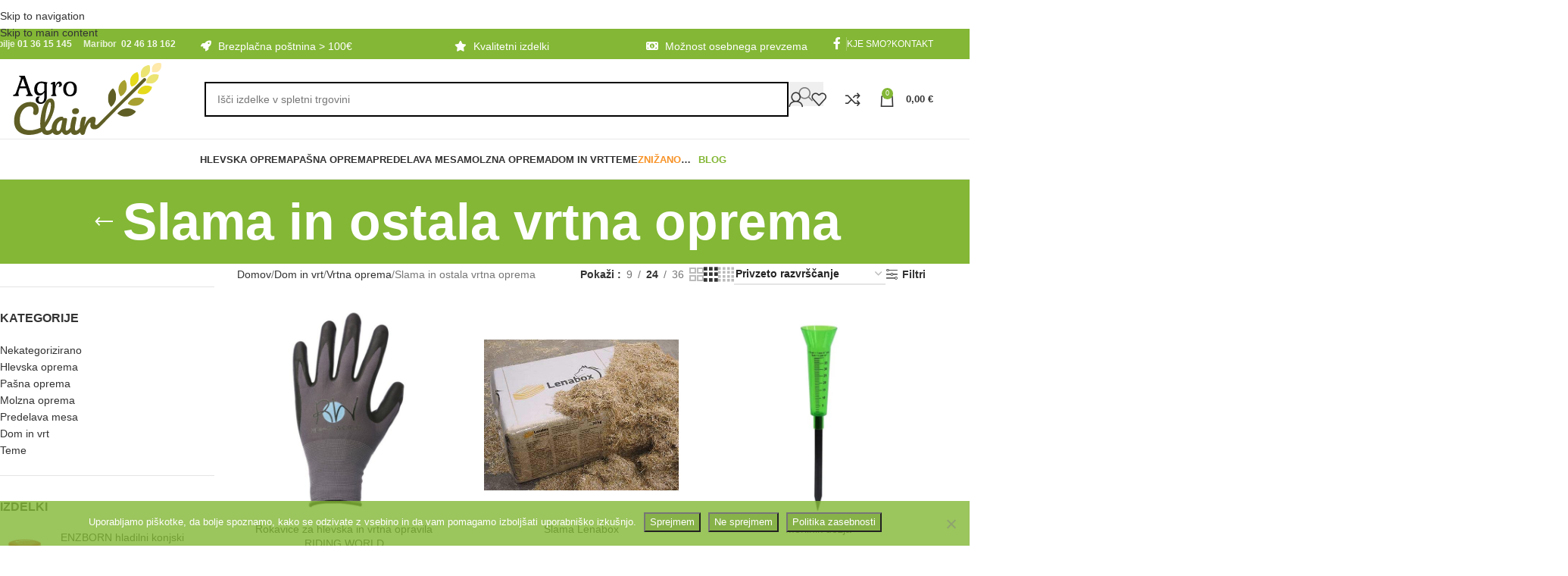

--- FILE ---
content_type: text/html; charset=UTF-8
request_url: https://www.agro-clair.si/kategorija/dom-in-vrt/vrtna-oprema/slama-in-ostala-vrtna-oprema/
body_size: 46775
content:
<!DOCTYPE html><html lang="sl-SI"><head><meta charset="UTF-8"><link rel="profile" href="https://gmpg.org/xfn/11"><link rel="pingback" href="https://www.agro-clair.si/xmlrpc.php"><meta name='robots' content='index, follow, max-image-preview:large, max-snippet:-1, max-video-preview:-1' /><link media="all" href="https://www.agro-clair.si/wp-content/cache/autoptimize/css/autoptimize_5d2319eed2ffc134ce299e4fa3d38a75.css" rel="stylesheet"><title>Slama in ostala vrtna oprema - Agro Clair</title><meta name="description" content="Najboljša ponudba slame in ostale vrtne opreme. Prepričajte se sami o vrhunski kakovost in ugodnimi cenami." /><link rel="canonical" href="https://www.agro-clair.si/kategorija/dom-in-vrt/vrtna-oprema/slama-in-ostala-vrtna-oprema/" /><meta property="og:locale" content="sl_SI" /><meta property="og:type" content="article" /><meta property="og:title" content="Slama in ostala vrtna oprema - Agro Clair" /><meta property="og:description" content="Najboljša ponudba slame in ostale vrtne opreme. Prepričajte se sami o vrhunski kakovost in ugodnimi cenami." /><meta property="og:url" content="https://www.agro-clair.si/kategorija/dom-in-vrt/vrtna-oprema/slama-in-ostala-vrtna-oprema/" /><meta property="og:site_name" content="Agro Clair" /><meta property="og:image" content="https://www.agro-clair.si/wp-content/uploads/2020/10/175651-cow-1.jpg" /><meta property="og:image:width" content="640" /><meta property="og:image:height" content="426" /><meta property="og:image:type" content="image/jpeg" /><meta name="twitter:card" content="summary_large_image" /> <script type="application/ld+json" class="yoast-schema-graph">{"@context":"https://schema.org","@graph":[{"@type":"CollectionPage","@id":"https://www.agro-clair.si/kategorija/dom-in-vrt/vrtna-oprema/slama-in-ostala-vrtna-oprema/","url":"https://www.agro-clair.si/kategorija/dom-in-vrt/vrtna-oprema/slama-in-ostala-vrtna-oprema/","name":"Slama in ostala vrtna oprema - Agro Clair","isPartOf":{"@id":"https://www.agro-clair.si/#website"},"primaryImageOfPage":{"@id":"https://www.agro-clair.si/kategorija/dom-in-vrt/vrtna-oprema/slama-in-ostala-vrtna-oprema/#primaryimage"},"image":{"@id":"https://www.agro-clair.si/kategorija/dom-in-vrt/vrtna-oprema/slama-in-ostala-vrtna-oprema/#primaryimage"},"thumbnailUrl":"https://www.agro-clair.si/wp-content/uploads/2022/03/ROK1.jpg","description":"Najboljša ponudba slame in ostale vrtne opreme. Prepričajte se sami o vrhunski kakovost in ugodnimi cenami.","breadcrumb":{"@id":"https://www.agro-clair.si/kategorija/dom-in-vrt/vrtna-oprema/slama-in-ostala-vrtna-oprema/#breadcrumb"},"inLanguage":"sl-SI"},{"@type":"ImageObject","inLanguage":"sl-SI","@id":"https://www.agro-clair.si/kategorija/dom-in-vrt/vrtna-oprema/slama-in-ostala-vrtna-oprema/#primaryimage","url":"https://www.agro-clair.si/wp-content/uploads/2022/03/ROK1.jpg","contentUrl":"https://www.agro-clair.si/wp-content/uploads/2022/03/ROK1.jpg","width":1000,"height":1000,"caption":"Rokavice za hlevska opravila"},{"@type":"BreadcrumbList","@id":"https://www.agro-clair.si/kategorija/dom-in-vrt/vrtna-oprema/slama-in-ostala-vrtna-oprema/#breadcrumb","itemListElement":[{"@type":"ListItem","position":1,"name":"Home","item":"https://www.agro-clair.si/"},{"@type":"ListItem","position":2,"name":"Dom in vrt","item":"https://www.agro-clair.si/kategorija/dom-in-vrt/"},{"@type":"ListItem","position":3,"name":"Vrtna oprema","item":"https://www.agro-clair.si/kategorija/dom-in-vrt/vrtna-oprema/"},{"@type":"ListItem","position":4,"name":"Slama in ostala vrtna oprema"}]},{"@type":"WebSite","@id":"https://www.agro-clair.si/#website","url":"https://www.agro-clair.si/","name":"Agro Clair","description":"Prodaja gospodinjske, hlevske, mesarske, molzne, pašne ter vrtne opreme","potentialAction":[{"@type":"SearchAction","target":{"@type":"EntryPoint","urlTemplate":"https://www.agro-clair.si/?s={search_term_string}"},"query-input":{"@type":"PropertyValueSpecification","valueRequired":true,"valueName":"search_term_string"}}],"inLanguage":"sl-SI"}]}</script>  <script type='application/javascript'  id='pys-version-script'>console.log('PixelYourSite Free version 11.1.5.2');</script> <link rel='dns-prefetch' href='//www.agro-clair.si' /><link rel='dns-prefetch' href='//www.googletagmanager.com' /><link rel="alternate" type="application/rss+xml" title="Agro Clair &raquo; Vir" href="https://www.agro-clair.si/feed/" /><link rel="alternate" type="application/rss+xml" title="Agro Clair &raquo; Vir komentarjev" href="https://www.agro-clair.si/comments/feed/" /><link rel="alternate" type="application/rss+xml" title="Agro Clair &raquo; Slama in ostala vrtna oprema Kategorija Vir" href="https://www.agro-clair.si/kategorija/dom-in-vrt/vrtna-oprema/slama-in-ostala-vrtna-oprema/feed/" /><style id='wp-img-auto-sizes-contain-inline-css' type='text/css'>img:is([sizes=auto i],[sizes^="auto," i]){contain-intrinsic-size:3000px 1500px}</style><style id='berocket_products_label_style-inline-css' type='text/css'>.berocket_better_labels:before,.berocket_better_labels:after{clear:both;content:" ";display:block}.berocket_better_labels.berocket_better_labels_image{position:absolute!important;top:0!important;bottom:0!important;left:0!important;right:0!important;pointer-events:none}.berocket_better_labels.berocket_better_labels_image *{pointer-events:none}.berocket_better_labels.berocket_better_labels_image img,.berocket_better_labels.berocket_better_labels_image .fa,.berocket_better_labels.berocket_better_labels_image .berocket_color_label,.berocket_better_labels.berocket_better_labels_image .berocket_image_background,.berocket_better_labels .berocket_better_labels_line .br_alabel,.berocket_better_labels .berocket_better_labels_line .br_alabel span{pointer-events:all}.berocket_better_labels .berocket_color_label,.br_alabel .berocket_color_label{width:100%;height:100%;display:block}.berocket_better_labels .berocket_better_labels_position_left{text-align:left;float:left;clear:left}.berocket_better_labels .berocket_better_labels_position_center{text-align:center}.berocket_better_labels .berocket_better_labels_position_right{text-align:right;float:right;clear:right}.berocket_better_labels.berocket_better_labels_label{clear:both}.berocket_better_labels .berocket_better_labels_line{line-height:1px}.berocket_better_labels.berocket_better_labels_label .berocket_better_labels_line{clear:none}.berocket_better_labels .berocket_better_labels_position_left .berocket_better_labels_line{clear:left}.berocket_better_labels .berocket_better_labels_position_right .berocket_better_labels_line{clear:right}.berocket_better_labels .berocket_better_labels_line .br_alabel{display:inline-block;position:relative;top:0!important;left:0!important;right:0!important;line-height:1px}.berocket_better_labels .berocket_better_labels_position{display:flex;flex-direction:column}.berocket_better_labels .berocket_better_labels_position.berocket_better_labels_position_left{align-items:start}.berocket_better_labels .berocket_better_labels_position.berocket_better_labels_position_right{align-items:end}.rtl .berocket_better_labels .berocket_better_labels_position.berocket_better_labels_position_left{align-items:end}.rtl .berocket_better_labels .berocket_better_labels_position.berocket_better_labels_position_right{align-items:start}.berocket_better_labels .berocket_better_labels_position.berocket_better_labels_position_center{align-items:center}.berocket_better_labels .berocket_better_labels_position .berocket_better_labels_inline{display:flex;align-items:start}</style><style id='woocommerce-inline-inline-css' type='text/css'>.woocommerce form .form-row .required{visibility:visible}</style> <script type="text/javascript" id="woocommerce-google-analytics-integration-gtag-js-after">/* Google Analytics for WooCommerce (gtag.js) */
					window.dataLayer = window.dataLayer || [];
					function gtag(){dataLayer.push(arguments);}
					// Set up default consent state.
					for ( const mode of [{"analytics_storage":"denied","ad_storage":"denied","ad_user_data":"denied","ad_personalization":"denied","region":["AT","BE","BG","HR","CY","CZ","DK","EE","FI","FR","DE","GR","HU","IS","IE","IT","LV","LI","LT","LU","MT","NL","NO","PL","PT","RO","SK","SI","ES","SE","GB","CH"]}] || [] ) {
						gtag( "consent", "default", { "wait_for_update": 500, ...mode } );
					}
					gtag("js", new Date());
					gtag("set", "developer_id.dOGY3NW", true);
					gtag("config", "G-DCKCBKC126", {"track_404":true,"allow_google_signals":true,"logged_in":false,"linker":{"domains":[],"allow_incoming":false},"custom_map":{"dimension1":"logged_in"}});
//# sourceURL=woocommerce-google-analytics-integration-gtag-js-after</script> <script type="text/javascript" id="jquery-core-js-extra">var pysFacebookRest = {"restApiUrl":"https://www.agro-clair.si/wp-json/pys-facebook/v1/event","debug":""};
//# sourceURL=jquery-core-js-extra</script> <script type="text/javascript" src="https://www.agro-clair.si/wp-includes/js/jquery/jquery.min.js" id="jquery-core-js"></script> <script type="text/javascript" id="cookie-notice-front-js-before">var cnArgs = {"ajaxUrl":"https:\/\/www.agro-clair.si\/wp-admin\/admin-ajax.php","nonce":"b2522a4418","hideEffect":"fade","position":"bottom","onScroll":false,"onScrollOffset":100,"onClick":false,"cookieName":"cookie_notice_accepted","cookieTime":31536000,"cookieTimeRejected":2592000,"globalCookie":false,"redirection":true,"cache":true,"revokeCookies":false,"revokeCookiesOpt":"automatic"};

//# sourceURL=cookie-notice-front-js-before</script> <script type="text/javascript" id="wc-add-to-cart-js-extra">var wc_add_to_cart_params = {"ajax_url":"/wp-admin/admin-ajax.php","wc_ajax_url":"/?wc-ajax=%%endpoint%%","i18n_view_cart":"Prika\u017ei ko\u0161arico","cart_url":"https://www.agro-clair.si/kosarica/","is_cart":"","cart_redirect_after_add":"no"};
//# sourceURL=wc-add-to-cart-js-extra</script> <script type="text/javascript" id="woocommerce-js-extra">var woocommerce_params = {"ajax_url":"/wp-admin/admin-ajax.php","wc_ajax_url":"/?wc-ajax=%%endpoint%%","i18n_password_show":"Prika\u017ei geslo","i18n_password_hide":"Skrij geslo"};
//# sourceURL=woocommerce-js-extra</script> <script type="text/javascript" id="wt-smart-coupon-for-woo-js-extra">var WTSmartCouponOBJ = {"ajaxurl":"https://www.agro-clair.si/wp-admin/admin-ajax.php","wc_ajax_url":"https://www.agro-clair.si/?wc-ajax=","nonces":{"public":"05f24bfcb2","apply_coupon":"c05a62bddf"},"labels":{"please_wait":"Please wait...","choose_variation":"Please choose a variation","error":"Error !!!"},"shipping_method":[],"payment_method":"","is_cart":""};
//# sourceURL=wt-smart-coupon-for-woo-js-extra</script> <script type="text/javascript" id="pys-js-extra">var pysOptions = {"staticEvents":{"facebook":{"woo_view_category":[{"delay":0,"type":"static","name":"ViewCategory","pixelIds":["423375912021782"],"eventID":"db2bf067-cb90-4ae4-a14f-630825f346fe","params":{"content_type":"product","content_category":"Vrtna oprema, Dom in vrt","content_name":"Slama in ostala vrtna oprema","content_ids":["52114","55030","54806","8465","33349"],"page_title":"Slama in ostala vrtna oprema","post_type":"product_cat","post_id":1050,"plugin":"PixelYourSite","user_role":"guest","event_url":"www.agro-clair.si/kategorija/dom-in-vrt/vrtna-oprema/slama-in-ostala-vrtna-oprema/"},"e_id":"woo_view_category","ids":[],"hasTimeWindow":false,"timeWindow":0,"woo_order":"","edd_order":""}],"init_event":[{"delay":0,"type":"static","ajaxFire":false,"name":"PageView","pixelIds":["423375912021782"],"eventID":"ef6ec623-877f-4119-bf5f-54683ef86ec5","params":{"page_title":"Slama in ostala vrtna oprema","post_type":"product_cat","post_id":1050,"plugin":"PixelYourSite","user_role":"guest","event_url":"www.agro-clair.si/kategorija/dom-in-vrt/vrtna-oprema/slama-in-ostala-vrtna-oprema/"},"e_id":"init_event","ids":[],"hasTimeWindow":false,"timeWindow":0,"woo_order":"","edd_order":""}]}},"dynamicEvents":[],"triggerEvents":[],"triggerEventTypes":[],"facebook":{"pixelIds":["423375912021782"],"advancedMatching":[],"advancedMatchingEnabled":true,"removeMetadata":false,"wooVariableAsSimple":false,"serverApiEnabled":true,"wooCRSendFromServer":false,"send_external_id":null,"enabled_medical":false,"do_not_track_medical_param":["event_url","post_title","page_title","landing_page","content_name","categories","category_name","tags"],"meta_ldu":false},"debug":"","siteUrl":"https://www.agro-clair.si","ajaxUrl":"https://www.agro-clair.si/wp-admin/admin-ajax.php","ajax_event":"ea0c7ed706","enable_remove_download_url_param":"1","cookie_duration":"7","last_visit_duration":"60","enable_success_send_form":"","ajaxForServerEvent":"1","ajaxForServerStaticEvent":"1","useSendBeacon":"1","send_external_id":"1","external_id_expire":"180","track_cookie_for_subdomains":"1","google_consent_mode":"1","gdpr":{"ajax_enabled":false,"all_disabled_by_api":false,"facebook_disabled_by_api":false,"analytics_disabled_by_api":false,"google_ads_disabled_by_api":false,"pinterest_disabled_by_api":false,"bing_disabled_by_api":false,"reddit_disabled_by_api":false,"externalID_disabled_by_api":false,"facebook_prior_consent_enabled":true,"analytics_prior_consent_enabled":true,"google_ads_prior_consent_enabled":null,"pinterest_prior_consent_enabled":true,"bing_prior_consent_enabled":true,"cookiebot_integration_enabled":false,"cookiebot_facebook_consent_category":"marketing","cookiebot_analytics_consent_category":"statistics","cookiebot_tiktok_consent_category":"marketing","cookiebot_google_ads_consent_category":"marketing","cookiebot_pinterest_consent_category":"marketing","cookiebot_bing_consent_category":"marketing","consent_magic_integration_enabled":false,"real_cookie_banner_integration_enabled":false,"cookie_notice_integration_enabled":true,"cookie_law_info_integration_enabled":false,"analytics_storage":{"enabled":true,"value":"granted","filter":false},"ad_storage":{"enabled":true,"value":"granted","filter":false},"ad_user_data":{"enabled":true,"value":"granted","filter":false},"ad_personalization":{"enabled":true,"value":"granted","filter":false}},"cookie":{"disabled_all_cookie":false,"disabled_start_session_cookie":false,"disabled_advanced_form_data_cookie":false,"disabled_landing_page_cookie":false,"disabled_first_visit_cookie":false,"disabled_trafficsource_cookie":false,"disabled_utmTerms_cookie":false,"disabled_utmId_cookie":false},"tracking_analytics":{"TrafficSource":"direct","TrafficLanding":"undefined","TrafficUtms":[],"TrafficUtmsId":[]},"GATags":{"ga_datalayer_type":"default","ga_datalayer_name":"dataLayerPYS"},"woo":{"enabled":true,"enabled_save_data_to_orders":true,"addToCartOnButtonEnabled":true,"addToCartOnButtonValueEnabled":true,"addToCartOnButtonValueOption":"price","singleProductId":null,"removeFromCartSelector":"form.woocommerce-cart-form .remove","addToCartCatchMethod":"add_cart_hook","is_order_received_page":false,"containOrderId":false},"edd":{"enabled":false},"cache_bypass":"1768955179"};
//# sourceURL=pys-js-extra</script> <script></script><link rel="https://api.w.org/" href="https://www.agro-clair.si/wp-json/" /><link rel="alternate" title="JSON" type="application/json" href="https://www.agro-clair.si/wp-json/wp/v2/product_cat/1050" /><link rel="EditURI" type="application/rsd+xml" title="RSD" href="https://www.agro-clair.si/xmlrpc.php?rsd" /><meta name="generator" content="WordPress 6.9" /><meta name="generator" content="WooCommerce 10.4.3" /><style>.product .images{position:relative}</style><meta name="generator" content="auto-sizes 1.7.0"><meta name="generator" content="performance-lab 4.0.1; plugins: auto-sizes, performant-translations, webp-uploads"><meta name="generator" content="performant-translations 1.2.0"><meta name="generator" content="webp-uploads 2.6.1"><meta name="viewport" content="width=device-width, initial-scale=1.0, maximum-scale=1.0, user-scalable=no"> <noscript><style>.woocommerce-product-gallery{opacity:1 !important}</style></noscript><meta name="generator" content="Powered by WPBakery Page Builder - drag and drop page builder for WordPress."/><link rel="icon" href="https://www.agro-clair.si/wp-content/uploads/2023/03/cropped-favicon-32x32.png" sizes="32x32" /><link rel="icon" href="https://www.agro-clair.si/wp-content/uploads/2023/03/cropped-favicon-192x192.png" sizes="192x192" /><link rel="apple-touch-icon" href="https://www.agro-clair.si/wp-content/uploads/2023/03/cropped-favicon-180x180.png" /><meta name="msapplication-TileImage" content="https://www.agro-clair.si/wp-content/uploads/2023/03/cropped-favicon-270x270.png" /><style></style><noscript><style>.wpb_animate_when_almost_visible{opacity:1}</style></noscript><style id="wd-style-header_528910-css" data-type="wd-style-header_528910">:root{--wd-top-bar-h:40px;--wd-top-bar-sm-h:38px;--wd-top-bar-sticky-h:.00001px;--wd-top-bar-brd-w:.00001px;--wd-header-general-h:105px;--wd-header-general-sm-h:60px;--wd-header-general-sticky-h:.00001px;--wd-header-general-brd-w:1px;--wd-header-bottom-h:52px;--wd-header-bottom-sm-h:.00001px;--wd-header-bottom-sticky-h:.00001px;--wd-header-bottom-brd-w:1px;--wd-header-clone-h:60px;--wd-header-brd-w:calc(var(--wd-top-bar-brd-w) + var(--wd-header-general-brd-w) + var(--wd-header-bottom-brd-w));--wd-header-h:calc(var(--wd-top-bar-h) + var(--wd-header-general-h) + var(--wd-header-bottom-h) + var(--wd-header-brd-w));--wd-header-sticky-h:calc(var(--wd-top-bar-sticky-h) + var(--wd-header-general-sticky-h) + var(--wd-header-bottom-sticky-h) + var(--wd-header-clone-h) + var(--wd-header-brd-w));--wd-header-sm-h:calc(var(--wd-top-bar-sm-h) + var(--wd-header-general-sm-h) + var(--wd-header-bottom-sm-h) + var(--wd-header-brd-w))}.whb-top-bar .wd-dropdown{margin-top:-1px}.whb-top-bar .wd-dropdown:after{height:10px}:root:has(.whb-general-header.whb-border-boxed){--wd-header-general-brd-w:.00001px}@media (max-width:1024px){:root:has(.whb-general-header.whb-hidden-mobile){--wd-header-general-brd-w:.00001px}}:root:has(.whb-header-bottom.whb-border-boxed){--wd-header-bottom-brd-w:.00001px}@media (max-width:1024px){:root:has(.whb-header-bottom.whb-hidden-mobile){--wd-header-bottom-brd-w:.00001px}}.whb-header-bottom .wd-dropdown{margin-top:5px}.whb-header-bottom .wd-dropdown:after{height:16px}.whb-clone.whb-sticked .wd-dropdown:not(.sub-sub-menu){margin-top:9px}.whb-clone.whb-sticked .wd-dropdown:not(.sub-sub-menu):after{height:20px}.whb-top-bar{background-color:rgba(131,183,53,1)}.whb-9x1ytaxq7aphtb3npidp form.searchform{--wd-form-height:46px}.whb-general-header{border-color:rgba(232,232,232,1);border-bottom-width:1px;border-bottom-style:solid}.whb-header-bottom{border-color:rgba(232,232,232,1);border-bottom-width:1px;border-bottom-style:solid}</style><style id="wd-style-theme_settings_default-css" data-type="wd-style-theme_settings_default">@font-face{font-weight:400;font-style:normal;font-family:"woodmart-font";src:url("//www.agro-clair.si/wp-content/themes/woodmart/fonts/woodmart-font-1-400.woff2?v=8.3.9") format("woff2");font-display:swap}:root{--wd-header-banner-h:38px;--wd-text-font:"Lato",Arial,Helvetica,sans-serif;--wd-text-font-weight:400;--wd-text-color:#777;--wd-text-font-size:14px;--wd-title-font:"Poppins",Arial,Helvetica,sans-serif;--wd-title-font-weight:600;--wd-title-color:#242424;--wd-entities-title-font:"Poppins",Arial,Helvetica,sans-serif;--wd-entities-title-font-weight:500;--wd-entities-title-color:#333;--wd-entities-title-color-hover:rgb(51 51 51/65%);--wd-alternative-font:"Lato",Arial,Helvetica,sans-serif;--wd-widget-title-font:"Poppins",Arial,Helvetica,sans-serif;--wd-widget-title-font-weight:600;--wd-widget-title-transform:uppercase;--wd-widget-title-color:#333;--wd-widget-title-font-size:16px;--wd-header-el-font:"Lato",Arial,Helvetica,sans-serif;--wd-header-el-font-weight:700;--wd-header-el-transform:uppercase;--wd-header-el-font-size:13px;--wd-otl-style:dotted;--wd-otl-width:2px;--wd-primary-color:#83b735;--wd-alternative-color:#fbbc34;--btn-default-bgcolor:#f7f7f7;--btn-default-bgcolor-hover:#efefef;--btn-accented-bgcolor:#83b735;--btn-accented-bgcolor-hover:#6ca300;--wd-form-brd-width:2px;--notices-success-bg:#459647;--notices-success-color:#fff;--notices-warning-bg:#e0b252;--notices-warning-color:#fff;--wd-link-color:#333;--wd-link-color-hover:#242424}.wd-age-verify-wrap{--wd-popup-width:500px}.wd-popup.wd-promo-popup{background-color:#efefef;background-image:none}.wd-promo-popup-wrap{--wd-popup-width:1000px}.header-banner{background-color:#f2d309;background-image:none;background-size:cover;background-position:center center}:is(.woodmart-woocommerce-layered-nav,.wd-product-category-filter) .wd-scroll-content{max-height:280px}.wd-page-title .wd-page-title-bg img{object-fit:cover;object-position:center center}.wd-footer{background-color:#fff;background-image:none}.product-labels .product-label.onsale{background-color:rgba(77,173,26,.84)}.product-labels .product-label.new{background-color:rgba(244,72,34,.92)}.product-labels .product-label.featured{background-color:#f90}.mfp-wrap.wd-popup-quick-view-wrap{--wd-popup-width:920px}@media (max-width:1024px){:root{--wd-header-banner-h:26px}}:root{--wd-container-w:1222px;--wd-form-brd-radius:0px;--btn-default-color:#333;--btn-default-color-hover:#333;--btn-accented-color:#fff;--btn-accented-color-hover:#fff;--btn-default-brd-radius:0px;--btn-default-box-shadow:none;--btn-default-box-shadow-hover:none;--btn-default-box-shadow-active:none;--btn-default-bottom:0px;--btn-accented-bottom-active:-1px;--btn-accented-brd-radius:0px;--btn-accented-box-shadow:inset 0 -2px 0 rgba(0,0,0,.15);--btn-accented-box-shadow-hover:inset 0 -2px 0 rgba(0,0,0,.15);--wd-brd-radius:0px}@media (min-width:1222px){[data-vc-full-width]:not([data-vc-stretch-content]),:is(.vc_section,.vc_row).wd-section-stretch{padding-left:calc((100vw - 1222px - var(--wd-sticky-nav-w) - var(--wd-scroll-w)) / 2);padding-right:calc((100vw - 1222px - var(--wd-sticky-nav-w) - var(--wd-scroll-w)) / 2)}}.wd-page-title{background-color:#83b735}.single-product-page .rol-thumb-cnt{display:none}.owl-dots .owl-dot span{margin:-2px}.\"whb-sticky-header {
 display: none!important;}
.wpcf7-form .whole-form{display:block !important;}
.owl-dots .owl-dot{margin-left:10px;}


#enquiry input.wpi-button,#send-btn{background-color:#b7a935;padding:10px 15px}
#enquiry input.wpi-button:hover,#send-btn:hover{background-color:#6ca300;}
.ui-dialog .ui-dialog-titlebar{background-color:#83b735 !important;}
.owl-carousel .owl-nav div.owl-next{left:auto;}
@media screen and (max-width: 600px) {.disable-owl-mobile .owl-carousel .owl-nav {display:none !important;}}
.labels-rounded .out-of-stock{word-break:revert;}
.menu-mega-dropdown .wd-dropdown-menu {background-size:200px;}
#wlwl_popup_canvas{width:100px !important;height:100px !important;}
#wlwl_popup_canvas:before{content:"test";position:absolute;font-size:40px;left:50px;height:50px;width:400px;z-index:9999999999;}.menu-label-red{color:red;background-color:initial}.menu-label-green{color:green;background-color:initial}.menu-label:before{display:none}.item-label-red .nav-link-text{color:#f79226}.item-label-green .nav-link-text{color:#83b735}.wd-header-search-form{max-width:800px;margin:0 auto}.wd-nav-icon.fa{width:20px;height:20px}.wd-nav-icon.fa.fa-perutnina{content:url(https://www.agro-clair.si/wp-content/uploads/2022/02/Perutnina.png)}.wd-nav-icon.fa.fa-konj{content:url(https://www.agro-clair.si/wp-content/uploads/2020/05/Konji.png)}.wd-nav-icon.fa.fa-prasic{content:url(https://www.agro-clair.si/wp-content/uploads/2020/05/prasicdomaci.png)}.wd-nav-icon.fa.fa-drobnica{content:url(https://www.agro-clair.si/wp-content/uploads/2020/05/Drobnica.png)}.wd-nav-icon.fa.fa-krave{content:url(https://www.agro-clair.si/wp-content/uploads/2020/05/Krave.png)}.wd-nav-icon.fa.fa-pesmacka{content:url(https://www.agro-clair.si/wp-content/uploads/2020/05/pesmacka.png)}.whole-form{display:flex}.field-space{padding-right:20px}.submit-button{padding:1x;10px}.input[type=date],input[type=email],input[type=number],input[type=password],input[type=search],input[type=tel],input[type=text],input[type=url],select,textarea{background-color:#fff;border-color:#000}.page .collapseomatic{font-size:20px;background-color:#83b735;padding:10px 20px;color:#fff;box-shadow:#00000047 4px 4px 10px;border:#fff 2px solid}.page .collapseomatic_content{padding-top:20px}.button{background-color:#87b249;color:#fff}.button:hover{background-color:#4caf50;color:#fff}.woocommerce-product-gallery .product-labels[class*=labels-rounded]:nth-child(2){right:120px;top:15px}.woocommerce .products.elements-grid .product span.product-labels.labels-rounded{left:100px;top:15px}.woocommerce .product span.onsale{padding:5px 10px}.woocommerce-product-gallery .product-labels.labels-rounded .product-label{min-height:initial}@media screen and (max-width:600px){.woocommerce-product-gallery .product-labels.labels-rounded .product-label{top:15px}}.archive .product-type-variable .out-of-stock{display:none}.home .product-type-variable .out-of-stock{display:none}.woocommerce-checkout #billing_address_2_field{display:none !important}@media (min-width:1025px){.home .whb-header{margin-bottom:0}.woodmart-archive-shop .page-title{padding-top:15px;padding-bottom:15px}.woodmart-archive-shop h1{font-size-adjust:.3}}</style><style id='wp-block-group-inline-css' type='text/css'>.wp-block-group{box-sizing:border-box}:where(.wp-block-group.wp-block-group-is-layout-constrained){position:relative}</style><style id='wp-block-paragraph-inline-css' type='text/css'>.is-small-text{font-size:.875em}.is-regular-text{font-size:1em}.is-large-text{font-size:2.25em}.is-larger-text{font-size:3em}.has-drop-cap:not(:focus):first-letter {float:left;font-size:8.4em;font-style:normal;font-weight:100;line-height:.68;margin:.05em .1em 0 0;text-transform:uppercase}body.rtl .has-drop-cap:not(:focus):first-letter {float:none;margin-left:.1em}p.has-drop-cap.has-background{overflow:hidden}:root :where(p.has-background){padding:1.25em 2.375em}:where(p.has-text-color:not(.has-link-color)) a{color:inherit}p.has-text-align-left[style*="writing-mode:vertical-lr"],p.has-text-align-right[style*="writing-mode:vertical-rl"]{rotate:180deg}</style><style id='global-styles-inline-css' type='text/css'>:root{--wp--preset--aspect-ratio--square:1;--wp--preset--aspect-ratio--4-3:4/3;--wp--preset--aspect-ratio--3-4:3/4;--wp--preset--aspect-ratio--3-2:3/2;--wp--preset--aspect-ratio--2-3:2/3;--wp--preset--aspect-ratio--16-9:16/9;--wp--preset--aspect-ratio--9-16:9/16;--wp--preset--color--black:#000;--wp--preset--color--cyan-bluish-gray:#abb8c3;--wp--preset--color--white:#fff;--wp--preset--color--pale-pink:#f78da7;--wp--preset--color--vivid-red:#cf2e2e;--wp--preset--color--luminous-vivid-orange:#ff6900;--wp--preset--color--luminous-vivid-amber:#fcb900;--wp--preset--color--light-green-cyan:#7bdcb5;--wp--preset--color--vivid-green-cyan:#00d084;--wp--preset--color--pale-cyan-blue:#8ed1fc;--wp--preset--color--vivid-cyan-blue:#0693e3;--wp--preset--color--vivid-purple:#9b51e0;--wp--preset--gradient--vivid-cyan-blue-to-vivid-purple:linear-gradient(135deg,#0693e3 0%,#9b51e0 100%);--wp--preset--gradient--light-green-cyan-to-vivid-green-cyan:linear-gradient(135deg,#7adcb4 0%,#00d082 100%);--wp--preset--gradient--luminous-vivid-amber-to-luminous-vivid-orange:linear-gradient(135deg,#fcb900 0%,#ff6900 100%);--wp--preset--gradient--luminous-vivid-orange-to-vivid-red:linear-gradient(135deg,#ff6900 0%,#cf2e2e 100%);--wp--preset--gradient--very-light-gray-to-cyan-bluish-gray:linear-gradient(135deg,#eee 0%,#a9b8c3 100%);--wp--preset--gradient--cool-to-warm-spectrum:linear-gradient(135deg,#4aeadc 0%,#9778d1 20%,#cf2aba 40%,#ee2c82 60%,#fb6962 80%,#fef84c 100%);--wp--preset--gradient--blush-light-purple:linear-gradient(135deg,#ffceec 0%,#9896f0 100%);--wp--preset--gradient--blush-bordeaux:linear-gradient(135deg,#fecda5 0%,#fe2d2d 50%,#6b003e 100%);--wp--preset--gradient--luminous-dusk:linear-gradient(135deg,#ffcb70 0%,#c751c0 50%,#4158d0 100%);--wp--preset--gradient--pale-ocean:linear-gradient(135deg,#fff5cb 0%,#b6e3d4 50%,#33a7b5 100%);--wp--preset--gradient--electric-grass:linear-gradient(135deg,#caf880 0%,#71ce7e 100%);--wp--preset--gradient--midnight:linear-gradient(135deg,#020381 0%,#2874fc 100%);--wp--preset--font-size--small:13px;--wp--preset--font-size--medium:20px;--wp--preset--font-size--large:36px;--wp--preset--font-size--x-large:42px;--wp--preset--spacing--20:.44rem;--wp--preset--spacing--30:.67rem;--wp--preset--spacing--40:1rem;--wp--preset--spacing--50:1.5rem;--wp--preset--spacing--60:2.25rem;--wp--preset--spacing--70:3.38rem;--wp--preset--spacing--80:5.06rem;--wp--preset--shadow--natural:6px 6px 9px rgba(0,0,0,.2);--wp--preset--shadow--deep:12px 12px 50px rgba(0,0,0,.4);--wp--preset--shadow--sharp:6px 6px 0px rgba(0,0,0,.2);--wp--preset--shadow--outlined:6px 6px 0px -3px #fff,6px 6px #000;--wp--preset--shadow--crisp:6px 6px 0px #000}:where(body){margin:0}.wp-site-blocks>.alignleft{float:left;margin-right:2em}.wp-site-blocks>.alignright{float:right;margin-left:2em}.wp-site-blocks>.aligncenter{justify-content:center;margin-left:auto;margin-right:auto}:where(.is-layout-flex){gap:.5em}:where(.is-layout-grid){gap:.5em}.is-layout-flow>.alignleft{float:left;margin-inline-start:0;margin-inline-end:2em}.is-layout-flow>.alignright{float:right;margin-inline-start:2em;margin-inline-end:0}.is-layout-flow>.aligncenter{margin-left:auto !important;margin-right:auto !important}.is-layout-constrained>.alignleft{float:left;margin-inline-start:0;margin-inline-end:2em}.is-layout-constrained>.alignright{float:right;margin-inline-start:2em;margin-inline-end:0}.is-layout-constrained>.aligncenter{margin-left:auto !important;margin-right:auto !important}.is-layout-constrained>:where(:not(.alignleft):not(.alignright):not(.alignfull)){margin-left:auto !important;margin-right:auto !important}body .is-layout-flex{display:flex}.is-layout-flex{flex-wrap:wrap;align-items:center}.is-layout-flex>:is(*,div){margin:0}body .is-layout-grid{display:grid}.is-layout-grid>:is(*,div){margin:0}body{padding-top:0;padding-right:0;padding-bottom:0;padding-left:0}a:where(:not(.wp-element-button)){text-decoration:none}:root :where(.wp-element-button,.wp-block-button__link){background-color:#32373c;border-width:0;color:#fff;font-family:inherit;font-size:inherit;font-style:inherit;font-weight:inherit;letter-spacing:inherit;line-height:inherit;padding-top:calc(0.667em + 2px);padding-right:calc(1.333em + 2px);padding-bottom:calc(0.667em + 2px);padding-left:calc(1.333em + 2px);text-decoration:none;text-transform:inherit}.has-black-color{color:var(--wp--preset--color--black) !important}.has-cyan-bluish-gray-color{color:var(--wp--preset--color--cyan-bluish-gray) !important}.has-white-color{color:var(--wp--preset--color--white) !important}.has-pale-pink-color{color:var(--wp--preset--color--pale-pink) !important}.has-vivid-red-color{color:var(--wp--preset--color--vivid-red) !important}.has-luminous-vivid-orange-color{color:var(--wp--preset--color--luminous-vivid-orange) !important}.has-luminous-vivid-amber-color{color:var(--wp--preset--color--luminous-vivid-amber) !important}.has-light-green-cyan-color{color:var(--wp--preset--color--light-green-cyan) !important}.has-vivid-green-cyan-color{color:var(--wp--preset--color--vivid-green-cyan) !important}.has-pale-cyan-blue-color{color:var(--wp--preset--color--pale-cyan-blue) !important}.has-vivid-cyan-blue-color{color:var(--wp--preset--color--vivid-cyan-blue) !important}.has-vivid-purple-color{color:var(--wp--preset--color--vivid-purple) !important}.has-black-background-color{background-color:var(--wp--preset--color--black) !important}.has-cyan-bluish-gray-background-color{background-color:var(--wp--preset--color--cyan-bluish-gray) !important}.has-white-background-color{background-color:var(--wp--preset--color--white) !important}.has-pale-pink-background-color{background-color:var(--wp--preset--color--pale-pink) !important}.has-vivid-red-background-color{background-color:var(--wp--preset--color--vivid-red) !important}.has-luminous-vivid-orange-background-color{background-color:var(--wp--preset--color--luminous-vivid-orange) !important}.has-luminous-vivid-amber-background-color{background-color:var(--wp--preset--color--luminous-vivid-amber) !important}.has-light-green-cyan-background-color{background-color:var(--wp--preset--color--light-green-cyan) !important}.has-vivid-green-cyan-background-color{background-color:var(--wp--preset--color--vivid-green-cyan) !important}.has-pale-cyan-blue-background-color{background-color:var(--wp--preset--color--pale-cyan-blue) !important}.has-vivid-cyan-blue-background-color{background-color:var(--wp--preset--color--vivid-cyan-blue) !important}.has-vivid-purple-background-color{background-color:var(--wp--preset--color--vivid-purple) !important}.has-black-border-color{border-color:var(--wp--preset--color--black) !important}.has-cyan-bluish-gray-border-color{border-color:var(--wp--preset--color--cyan-bluish-gray) !important}.has-white-border-color{border-color:var(--wp--preset--color--white) !important}.has-pale-pink-border-color{border-color:var(--wp--preset--color--pale-pink) !important}.has-vivid-red-border-color{border-color:var(--wp--preset--color--vivid-red) !important}.has-luminous-vivid-orange-border-color{border-color:var(--wp--preset--color--luminous-vivid-orange) !important}.has-luminous-vivid-amber-border-color{border-color:var(--wp--preset--color--luminous-vivid-amber) !important}.has-light-green-cyan-border-color{border-color:var(--wp--preset--color--light-green-cyan) !important}.has-vivid-green-cyan-border-color{border-color:var(--wp--preset--color--vivid-green-cyan) !important}.has-pale-cyan-blue-border-color{border-color:var(--wp--preset--color--pale-cyan-blue) !important}.has-vivid-cyan-blue-border-color{border-color:var(--wp--preset--color--vivid-cyan-blue) !important}.has-vivid-purple-border-color{border-color:var(--wp--preset--color--vivid-purple) !important}.has-vivid-cyan-blue-to-vivid-purple-gradient-background{background:var(--wp--preset--gradient--vivid-cyan-blue-to-vivid-purple) !important}.has-light-green-cyan-to-vivid-green-cyan-gradient-background{background:var(--wp--preset--gradient--light-green-cyan-to-vivid-green-cyan) !important}.has-luminous-vivid-amber-to-luminous-vivid-orange-gradient-background{background:var(--wp--preset--gradient--luminous-vivid-amber-to-luminous-vivid-orange) !important}.has-luminous-vivid-orange-to-vivid-red-gradient-background{background:var(--wp--preset--gradient--luminous-vivid-orange-to-vivid-red) !important}.has-very-light-gray-to-cyan-bluish-gray-gradient-background{background:var(--wp--preset--gradient--very-light-gray-to-cyan-bluish-gray) !important}.has-cool-to-warm-spectrum-gradient-background{background:var(--wp--preset--gradient--cool-to-warm-spectrum) !important}.has-blush-light-purple-gradient-background{background:var(--wp--preset--gradient--blush-light-purple) !important}.has-blush-bordeaux-gradient-background{background:var(--wp--preset--gradient--blush-bordeaux) !important}.has-luminous-dusk-gradient-background{background:var(--wp--preset--gradient--luminous-dusk) !important}.has-pale-ocean-gradient-background{background:var(--wp--preset--gradient--pale-ocean) !important}.has-electric-grass-gradient-background{background:var(--wp--preset--gradient--electric-grass) !important}.has-midnight-gradient-background{background:var(--wp--preset--gradient--midnight) !important}.has-small-font-size{font-size:var(--wp--preset--font-size--small) !important}.has-medium-font-size{font-size:var(--wp--preset--font-size--medium) !important}.has-large-font-size{font-size:var(--wp--preset--font-size--large) !important}.has-x-large-font-size{font-size:var(--wp--preset--font-size--x-large) !important}</style><style id='woodmart-inline-css-inline-css' type='text/css'>#wd-69701d2b5b856 .woodmart-text-block{font-size:14px;line-height:24px}@media (max-width:1199px){#wd-69701d2b5b856 .woodmart-text-block{font-size:12px;line-height:22px}}@media (max-width:767px){#wd-69701d2b5b856 .woodmart-text-block{font-size:12px;line-height:22px}}#wd-69701d2b5ba76 .woodmart-text-block{font-size:14px;line-height:24px}@media (max-width:1199px){#wd-69701d2b5ba76 .woodmart-text-block{font-size:12px;line-height:22px}}@media (max-width:767px){#wd-69701d2b5ba76 .woodmart-text-block{font-size:12px;line-height:22px}}#wd-69701d2b5bc7b .woodmart-text-block{font-size:14px;line-height:24px}@media (max-width:1199px){#wd-69701d2b5bc7b .woodmart-text-block{font-size:12px;line-height:22px}}@media (max-width:767px){#wd-69701d2b5bc7b .woodmart-text-block{font-size:12px;line-height:22px}}</style></head><body class="archive tax-product_cat term-slama-in-ostala-vrtna-oprema term-1050 wp-theme-woodmart wp-child-theme-woodmart-child theme-woodmart cookies-not-set woocommerce woocommerce-page woocommerce-no-js wrapper-full-width  categories-accordion-on woodmart-archive-shop header-banner-display header-banner-enabled woodmart-ajax-shop-on notifications-sticky wpb-js-composer js-comp-ver-8.7.2 vc_responsive"> <script type="text/javascript" id="wd-flicker-fix">// Flicker fix.</script> <div class="wd-skip-links"> <a href="#menu-main-navigation" class="wd-skip-navigation btn"> Skip to navigation </a> <a href="#main-content" class="wd-skip-content btn"> Skip to main content </a></div><div class="wd-page-wrapper website-wrapper"><header class="whb-header whb-header_528910 whb-full-width whb-sticky-shadow whb-scroll-slide whb-sticky-clone"><div class="whb-main-header"><div class="whb-row whb-top-bar whb-not-sticky-row whb-with-bg whb-without-border whb-color-light whb-flex-flex-middle"><div class="container"><div class="whb-flex-row whb-top-bar-inner"><div class="whb-column whb-col-left whb-column5 whb-visible-lg"><div class="wd-header-text reset-last-child whb-y4ro7npestv02kyrww49 wd-inline"><strong>Zbilje <a href="tel://013615145">01 36 15 145</a>     Maribor  <a href="tel://024618162">02 46 18 162</a></strong></div></div><div class="whb-column whb-col-center whb-column6 whb-visible-lg"><div class="wd-header-text reset-last-child whb-mxh5ahlmwm8vv3kehpnf"><span style="color: #999999;"><div class="vc_row wpb_row vc_row-fluid"></span> <span style="color: #999999;"><div class="wpb_column vc_column_container vc_col-sm-4 vc_col-lg-4 vc_col-md-4 vc_col-xs-12 vc_col-has-fill"><div class="vc_column-inner vc_custom_1521448978124"><div class="wpb_wrapper"></span> <span style="color: #999999;"><div id="wd-69701d2b5b856" class="wd-text-block-wrapper wd-wpb color-scheme-light text-center vc_custom_1521213596434"><div class="woodmart-title-container woodmart-text-block reset-last-child font-primary wd-font-weight- "> <i class="fa fa-rocket" style="margin-right: 5px;"></i> Brezplačna poštnina &gt; 100€</div></div></div></div></div></span> <span style="color: #999999;"><div class="wpb_column vc_column_container vc_col-sm-4 vc_col-lg-4 vc_col-md-4 vc_hidden-xs vc_col-has-fill"><div class="vc_column-inner vc_custom_1521448986939"><div class="wpb_wrapper"></span> <span style="color: #999999;"><div id="wd-69701d2b5ba76" class="wd-text-block-wrapper wd-wpb color-scheme-light text-center vc_custom_1521447007373"><div class="woodmart-title-container woodmart-text-block reset-last-child font-primary wd-font-weight- "> <i class="fa fa-star" style="margin-right: 5px;"></i> Kvalitetni izdelki</div></div></div></div></div></span> <span style="color: #999999;"><div class="wpb_column vc_column_container vc_col-sm-4 vc_col-lg-4 vc_col-md-4 vc_hidden-xs vc_col-has-fill"><div class="vc_column-inner vc_custom_1521448994026"><div class="wpb_wrapper"></span> <span style="color: #999999;"><div id="wd-69701d2b5bc7b" class="wd-text-block-wrapper wd-wpb color-scheme-light text-center vc_custom_1521213824924"><div class="woodmart-title-container woodmart-text-block reset-last-child font-primary wd-font-weight- "> <i class="fa fa-money" style="margin-right: 5px;"></i> Možnost osebnega prevzema</div></div></div></div></div></span> <span style="color: #999999;"></div></span></div></div><div class="whb-column whb-col-right whb-column7 whb-visible-lg"><div
 class=" wd-social-icons  wd-style-default social-follow wd-shape-circle  whb-43k0qayz7gg36f2jmmhk color-scheme-light text-center"> <a rel="noopener noreferrer nofollow" href="https://www.facebook.com/agroclair" target="_blank" class=" wd-social-icon social-facebook" aria-label="Facebook social link"> <span class="wd-icon"></span> </a></div><div class="wd-header-divider wd-full-height whb-aik22afewdiur23h71ba"></div><nav class="wd-header-nav wd-header-secondary-nav whb-qyxd33agi52wruenrb9t text-right wd-full-height" role="navigation" aria-label="Top Bar Right"><ul id="menu-top-bar-right" class="menu wd-nav wd-nav-header wd-nav-secondary wd-style-bordered wd-gap-s"><li id="menu-item-401" class="menu-item menu-item-type-custom menu-item-object-custom menu-item-401 item-level-0 menu-simple-dropdown wd-event-hover" ><a href="/contact-us-4/" class="woodmart-nav-link"><span class="nav-link-text">KJE SMO?</span></a></li><li id="menu-item-31247" class="menu-item menu-item-type-custom menu-item-object-custom menu-item-31247 item-level-0 menu-simple-dropdown wd-event-hover" ><a href="/contact-us-4/" class="woodmart-nav-link"><span class="nav-link-text">KONTAKT</span></a></li></ul></nav></div><div class="whb-column whb-col-mobile whb-column_mobile1 whb-hidden-lg"><div
 class=" wd-social-icons  wd-style-default social-share wd-shape-circle  whb-vmlw3iqy1i9gf64uk7of color-scheme-light text-center"> <a rel="noopener noreferrer nofollow" href="https://www.facebook.com/sharer/sharer.php?u=https://www.agro-clair.si/kategorija/dom-in-vrt/vrtna-oprema/slama-in-ostala-vrtna-oprema/" target="_blank" class=" wd-social-icon social-facebook" aria-label="Facebook social link"> <span class="wd-icon"></span> </a> <a rel="noopener noreferrer nofollow" href="https://x.com/share?url=https://www.agro-clair.si/kategorija/dom-in-vrt/vrtna-oprema/slama-in-ostala-vrtna-oprema/" target="_blank" class=" wd-social-icon social-twitter" aria-label="X social link"> <span class="wd-icon"></span> </a> <a rel="noopener noreferrer nofollow" href="mailto:?subject=Check%20this%20https://www.agro-clair.si/kategorija/dom-in-vrt/vrtna-oprema/slama-in-ostala-vrtna-oprema/" target="_blank" class=" wd-social-icon social-email" aria-label="Email social link"> <span class="wd-icon"></span> </a> <a rel="noopener noreferrer nofollow" href="https://pinterest.com/pin/create/button/?url=https://www.agro-clair.si/kategorija/dom-in-vrt/vrtna-oprema/slama-in-ostala-vrtna-oprema/&media=https://www.agro-clair.si/wp-content/uploads/2022/03/ROK1.jpg&description=Rokavice+za+hlevska+in+vrtna+opravila+RIDING+WORLD" target="_blank" class=" wd-social-icon social-pinterest" aria-label="Pinterest social link"> <span class="wd-icon"></span> </a> <a rel="noopener noreferrer nofollow" href="https://www.linkedin.com/shareArticle?mini=true&url=https://www.agro-clair.si/kategorija/dom-in-vrt/vrtna-oprema/slama-in-ostala-vrtna-oprema/" target="_blank" class=" wd-social-icon social-linkedin" aria-label="Linkedin social link"> <span class="wd-icon"></span> </a> <a rel="noopener noreferrer nofollow" href="viber://forward?text=https://www.agro-clair.si/kategorija/dom-in-vrt/vrtna-oprema/slama-in-ostala-vrtna-oprema/" target="_blank" class=" wd-social-icon social-viber" aria-label="Viber social link"> <span class="wd-icon"></span> </a></div></div></div></div></div><div class="whb-row whb-general-header whb-not-sticky-row whb-without-bg whb-border-fullwidth whb-color-dark whb-flex-flex-middle"><div class="container"><div class="whb-flex-row whb-general-header-inner"><div class="whb-column whb-col-left whb-column8 whb-visible-lg"><div class="site-logo whb-gs8bcnxektjsro21n657 wd-switch-logo"> <a href="https://www.agro-clair.si/" class="wd-logo wd-main-logo" rel="home" aria-label="Site logo"> <noscript><img width="662" height="321" src="https://www.agro-clair.si/wp-content/uploads/2022/03/AGRO-CLAIR-LOGO.svg" class="attachment-full size-full" alt="Logo Agro Clair" style="max-width:250px;" decoding="async" /></noscript><img width="662" height="321" src='data:image/svg+xml,%3Csvg%20xmlns=%22http://www.w3.org/2000/svg%22%20viewBox=%220%200%20662%20321%22%3E%3C/svg%3E' data-src="https://www.agro-clair.si/wp-content/uploads/2022/03/AGRO-CLAIR-LOGO.svg" class="lazyload attachment-full size-full" alt="Logo Agro Clair" style="max-width:250px;" decoding="async" /> </a> <a href="https://www.agro-clair.si/" class="wd-logo wd-sticky-logo" rel="home"> <noscript><img width="662" height="321" src="https://www.agro-clair.si/wp-content/uploads/2022/03/AGRO-CLAIR-LOGO.svg" class="attachment-full size-full" alt="Logo Agro Clair" style="max-width:250px;" decoding="async" /></noscript><img width="662" height="321" src='data:image/svg+xml,%3Csvg%20xmlns=%22http://www.w3.org/2000/svg%22%20viewBox=%220%200%20662%20321%22%3E%3C/svg%3E' data-src="https://www.agro-clair.si/wp-content/uploads/2022/03/AGRO-CLAIR-LOGO.svg" class="lazyload attachment-full size-full" alt="Logo Agro Clair" style="max-width:250px;" decoding="async" /> </a></div></div><div class="whb-column whb-col-center whb-column9 whb-visible-lg"><div class="whb-space-element whb-wb9xhm1otvqthh8ngl77 " style="width:10px;"></div><div class="whb-space-element whb-mt27htsypfq9bgg25hl5 " style="width:10px;"></div><div class="whb-space-element whb-lzemn6u9gjn9vn8tiprz " style="width:10px;"></div><div class="wd-search-form  wd-header-search-form wd-display-form whb-9x1ytaxq7aphtb3npidp"><form role="search" method="get" class="searchform  wd-style-default woodmart-ajax-search" action="https://www.agro-clair.si/"  data-thumbnail="1" data-price="1" data-post_type="product" data-count="20" data-sku="0" data-symbols_count="3" data-include_cat_search="no" autocomplete="off"> <input type="text" class="s" placeholder="Išči izdelke v spletni trgovini" value="" name="s" aria-label="Search" title="Išči izdelke v spletni trgovini" required/> <input type="hidden" name="post_type" value="product"> <span tabindex="0" aria-label="Clear search" class="wd-clear-search wd-role-btn wd-hide"></span> <button type="submit" class="searchsubmit"> <span> Išči </span> </button></form><div class="wd-search-results-wrapper"><div class="wd-search-results wd-dropdown-results wd-dropdown wd-scroll"><div class="wd-scroll-content"></div></div></div></div></div><div class="whb-column whb-col-right whb-column10 whb-visible-lg"><div class="wd-header-my-account wd-tools-element wd-event-hover wd-design-1 wd-account-style-icon login-side-opener whb-vssfpylqqax9pvkfnxoz"> <a href="https://www.agro-clair.si/moj-racun/" title="Moj račun"> <span class="wd-tools-icon"> </span> <span class="wd-tools-text"> Prijava / Registracija </span> </a></div><div class="whb-space-element whb-d6tcdhggjbqbrs217tl1 " style="width:10px;"></div><div class="wd-header-wishlist wd-tools-element wd-style-icon wd-with-count wd-design-2 whb-a22wdkiy3r40yw2paskq" title="Moj seznam želja"> <a href="https://www.agro-clair.si/wishlist/" title="Wishlist products"> <span class="wd-tools-icon"> <span class="wd-tools-count"> 0 </span> </span> <span class="wd-tools-text"> Seznam želja </span> </a></div><div class="whb-space-element whb-z63zrhu3wkkxyrnyx1sv " style="width:10px;"></div><div class="wd-header-compare wd-tools-element wd-style-icon wd-with-count wd-design-2 whb-p2jvs451wo69tpw9jy4t"> <a href="https://www.agro-clair.si/compare/" title="Primerjaj izdelke"> <span class="wd-tools-icon"> <span class="wd-tools-count">0</span> </span> <span class="wd-tools-text"> Primerjaj </span> </a></div><div class="whb-space-element whb-lly44t1pebh5hj04dg0h " style="width:10px;"></div><div class="wd-header-cart wd-tools-element wd-design-2 cart-widget-opener whb-nedhm962r512y1xz9j06"> <a href="https://www.agro-clair.si/kosarica/" title="Košarica"> <span class="wd-tools-icon wd-icon-alt"> <span class="wd-cart-number wd-tools-count">0 <span>items</span></span> </span> <span class="wd-tools-text"> <span class="wd-cart-subtotal"><span class="woocommerce-Price-amount amount"><bdi>0,00&nbsp;<span class="woocommerce-Price-currencySymbol">&euro;</span></bdi></span></span> </span> </a></div></div><div class="whb-column whb-mobile-left whb-column_mobile2 whb-hidden-lg"><div class="wd-tools-element wd-header-mobile-nav wd-style-text wd-design-1 whb-g1k0m1tib7raxrwkm1t3"> <a href="#" rel="nofollow" aria-label="Open mobile menu"> <span class="wd-tools-icon"> </span> <span class="wd-tools-text">Meni</span> </a></div></div><div class="whb-column whb-mobile-center whb-column_mobile3 whb-hidden-lg"><div class="site-logo whb-lt7vdqgaccmapftzurvt wd-switch-logo"> <a href="https://www.agro-clair.si/" class="wd-logo wd-main-logo" rel="home" aria-label="Site logo"> <noscript><img width="662" height="321" src="https://www.agro-clair.si/wp-content/uploads/2022/03/AGRO-CLAIR-LOGO.svg" class="attachment-full size-full" alt="Logo Agro Clair" style="max-width:179px;" decoding="async" /></noscript><img width="662" height="321" src='data:image/svg+xml,%3Csvg%20xmlns=%22http://www.w3.org/2000/svg%22%20viewBox=%220%200%20662%20321%22%3E%3C/svg%3E' data-src="https://www.agro-clair.si/wp-content/uploads/2022/03/AGRO-CLAIR-LOGO.svg" class="lazyload attachment-full size-full" alt="Logo Agro Clair" style="max-width:179px;" decoding="async" /> </a> <a href="https://www.agro-clair.si/" class="wd-logo wd-sticky-logo" rel="home"> <noscript><img width="662" height="321" src="https://www.agro-clair.si/wp-content/uploads/2022/03/AGRO-CLAIR-LOGO.svg" class="attachment-full size-full" alt="Logo Agro Clair" style="max-width:179px;" decoding="async" /></noscript><img width="662" height="321" src='data:image/svg+xml,%3Csvg%20xmlns=%22http://www.w3.org/2000/svg%22%20viewBox=%220%200%20662%20321%22%3E%3C/svg%3E' data-src="https://www.agro-clair.si/wp-content/uploads/2022/03/AGRO-CLAIR-LOGO.svg" class="lazyload attachment-full size-full" alt="Logo Agro Clair" style="max-width:179px;" decoding="async" /> </a></div></div><div class="whb-column whb-mobile-right whb-column_mobile4 whb-hidden-lg"><div class="wd-header-cart wd-tools-element wd-design-5 cart-widget-opener whb-trk5sfmvib0ch1s1qbtc"> <a href="https://www.agro-clair.si/kosarica/" title="Košarica"> <span class="wd-tools-icon wd-icon-alt"> <span class="wd-cart-number wd-tools-count">0 <span>items</span></span> </span> <span class="wd-tools-text"> <span class="wd-cart-subtotal"><span class="woocommerce-Price-amount amount"><bdi>0,00&nbsp;<span class="woocommerce-Price-currencySymbol">&euro;</span></bdi></span></span> </span> </a></div></div></div></div></div><div class="whb-row whb-header-bottom whb-not-sticky-row whb-without-bg whb-border-fullwidth whb-color-dark whb-hidden-mobile whb-flex-equal-sides"><div class="container"><div class="whb-flex-row whb-header-bottom-inner"><div class="whb-column whb-col-left whb-column11 whb-visible-lg whb-empty-column"></div><div class="whb-column whb-col-center whb-column12 whb-visible-lg"><nav class="wd-header-nav wd-header-main-nav text-center wd-design-1 whb-x12rovbnpz1qteyzeiar" role="navigation" aria-label="Main navigation"><ul id="menu-categories" class="menu wd-nav wd-nav-header wd-nav-main wd-style-underline wd-gap-m"><li id="menu-item-7990" class="menu-item menu-item-type-taxonomy menu-item-object-product_cat menu-item-has-children menu-item-7990 item-level-0 menu-mega-dropdown wd-event-hover" ><a href="https://www.agro-clair.si/kategorija/hlevska-oprema/" class="woodmart-nav-link"><span class="nav-link-text">Hlevska oprema</span></a><div class="color-scheme-dark wd-design-full-width wd-dropdown-menu wd-dropdown"><div class="container wd-entry-content"><ul class="wd-sub-menu wd-sub-accented wd-grid-f-inline color-scheme-dark"><li id="menu-item-33596" class="menu-item menu-item-type-taxonomy menu-item-object-product_cat menu-item-33596 item-level-1 wd-event-hover wd-col" ><a href="https://www.agro-clair.si/kategorija/hlevska-oprema/oprema-za-hlev-kurtsan/" class="woodmart-nav-link">Oprema za hlev Kurtsan</a></li><li id="menu-item-19424" class="menu-item menu-item-type-taxonomy menu-item-object-product_cat menu-item-has-children menu-item-19424 item-level-1 wd-event-hover wd-col" ><a href="https://www.agro-clair.si/kategorija/hlevska-oprema/heiniger/" class="woodmart-nav-link">Električne škarje Heiniger</a><ul class="sub-sub-menu"><li id="menu-item-36232" class="menu-item menu-item-type-taxonomy menu-item-object-product_cat menu-item-36232 item-level-2 wd-event-hover" ><a href="https://www.agro-clair.si/kategorija/hlevska-oprema/heiniger/elektricne-skarje-za-zivali/" class="woodmart-nav-link">Električne škarje</a></li><li id="menu-item-36233" class="menu-item menu-item-type-taxonomy menu-item-object-product_cat menu-item-36233 item-level-2 wd-event-hover" ><a href="https://www.agro-clair.si/kategorija/hlevska-oprema/heiniger/nozi-za-elektricne-skarje/" class="woodmart-nav-link">Noži za električne škarje</a></li></ul></li><li id="menu-item-9454" class="menu-item menu-item-type-taxonomy menu-item-object-product_cat menu-item-9454 item-level-1 wd-event-hover wd-col" ><a href="https://www.agro-clair.si/kategorija/hlevska-oprema/elektricni-muholovci/" class="woodmart-nav-link">Muholovci</a></li><li id="menu-item-20477" class="menu-item menu-item-type-taxonomy menu-item-object-product_cat menu-item-has-children menu-item-20477 item-level-1 wd-event-hover wd-col" ><a href="https://www.agro-clair.si/kategorija/hlevska-oprema/krmilniki/" class="woodmart-nav-link">Krmilniki</a><ul class="sub-sub-menu"><li id="menu-item-23988" class="menu-item menu-item-type-taxonomy menu-item-object-product_cat menu-item-23988 item-level-2 wd-event-hover" ><a href="https://www.agro-clair.si/kategorija/hlevska-oprema/krmilniki/za-drobnico-krmilniki/" class="woodmart-nav-link">Za drobnico</a></li><li id="menu-item-23989" class="menu-item menu-item-type-taxonomy menu-item-object-product_cat menu-item-23989 item-level-2 wd-event-hover" ><a href="https://www.agro-clair.si/kategorija/hlevska-oprema/krmilniki/za-govedo-krmilniki/" class="woodmart-nav-link">Za govedo</a></li><li id="menu-item-23990" class="menu-item menu-item-type-taxonomy menu-item-object-product_cat menu-item-23990 item-level-2 wd-event-hover" ><a href="https://www.agro-clair.si/kategorija/hlevska-oprema/krmilniki/za-konje-krmilniki/" class="woodmart-nav-link">Za konje</a></li><li id="menu-item-23991" class="menu-item menu-item-type-taxonomy menu-item-object-product_cat menu-item-23991 item-level-2 wd-event-hover" ><a href="https://www.agro-clair.si/kategorija/hlevska-oprema/krmilniki/za-perutnino-krmilniki/" class="woodmart-nav-link">Za perutnino</a></li><li id="menu-item-23992" class="menu-item menu-item-type-taxonomy menu-item-object-product_cat menu-item-23992 item-level-2 wd-event-hover" ><a href="https://www.agro-clair.si/kategorija/hlevska-oprema/krmilniki/za-prasice-krmilniki/" class="woodmart-nav-link">Za prašiče</a></li><li id="menu-item-23993" class="menu-item menu-item-type-taxonomy menu-item-object-product_cat menu-item-23993 item-level-2 wd-event-hover" ><a href="https://www.agro-clair.si/kategorija/hlevska-oprema/krmilniki/za-zajce-in-ostale-male-zivali-krmilniki/" class="woodmart-nav-link">Za zajce in ostale male živali</a></li></ul></li><li id="menu-item-9592" class="menu-item menu-item-type-taxonomy menu-item-object-product_cat menu-item-has-children menu-item-9592 item-level-1 wd-event-hover wd-col" ><a href="https://www.agro-clair.si/kategorija/hlevska-oprema/napajalniki-in-krmilniki/" class="woodmart-nav-link">Napajalniki</a><ul class="sub-sub-menu"><li id="menu-item-9593" class="menu-item menu-item-type-taxonomy menu-item-object-product_cat menu-item-9593 item-level-2 wd-event-hover" ><a href="https://www.agro-clair.si/kategorija/hlevska-oprema/napajalniki-in-krmilniki/za-drobnico/" class="woodmart-nav-link">Za drobnico</a></li><li id="menu-item-9594" class="menu-item menu-item-type-taxonomy menu-item-object-product_cat menu-item-9594 item-level-2 wd-event-hover" ><a href="https://www.agro-clair.si/kategorija/hlevska-oprema/napajalniki-in-krmilniki/za-govedo/" class="woodmart-nav-link">Za govedo</a></li><li id="menu-item-9595" class="menu-item menu-item-type-taxonomy menu-item-object-product_cat menu-item-9595 item-level-2 wd-event-hover" ><a href="https://www.agro-clair.si/kategorija/hlevska-oprema/napajalniki-in-krmilniki/za-konje/" class="woodmart-nav-link">Za konje</a></li><li id="menu-item-9596" class="menu-item menu-item-type-taxonomy menu-item-object-product_cat menu-item-9596 item-level-2 wd-event-hover" ><a href="https://www.agro-clair.si/kategorija/hlevska-oprema/napajalniki-in-krmilniki/za-perutnino/" class="woodmart-nav-link">Za perutnino</a></li><li id="menu-item-9597" class="menu-item menu-item-type-taxonomy menu-item-object-product_cat menu-item-9597 item-level-2 wd-event-hover" ><a href="https://www.agro-clair.si/kategorija/hlevska-oprema/napajalniki-in-krmilniki/za-prasice/" class="woodmart-nav-link">Za prašiče</a></li><li id="menu-item-9598" class="menu-item menu-item-type-taxonomy menu-item-object-product_cat menu-item-9598 item-level-2 wd-event-hover" ><a href="https://www.agro-clair.si/kategorija/hlevska-oprema/napajalniki-in-krmilniki/za-zajce-in-ostale-male-zivali/" class="woodmart-nav-link">Za zajce in ostale male živali</a></li></ul></li><li id="menu-item-35998" class="menu-item menu-item-type-taxonomy menu-item-object-product_cat menu-item-35998 item-level-1 wd-event-hover wd-col" ><a href="https://www.agro-clair.si/kategorija/hlevska-oprema/grelne-plosce-in-zarnice/" class="woodmart-nav-link">Grelne plošče in žarnice</a></li><li id="menu-item-9567" class="menu-item menu-item-type-taxonomy menu-item-object-product_cat menu-item-has-children menu-item-9567 item-level-1 wd-event-hover wd-col" ><a href="https://www.agro-clair.si/kategorija/hlevska-oprema/naveze-in-zeleznina/" class="woodmart-nav-link">Naveze in železnina</a><ul class="sub-sub-menu"><li id="menu-item-9568" class="menu-item menu-item-type-taxonomy menu-item-object-product_cat menu-item-9568 item-level-2 wd-event-hover" ><a href="https://www.agro-clair.si/kategorija/hlevska-oprema/naveze-in-zeleznina/jermena-za-zivali/" class="woodmart-nav-link">Jermena za živali</a></li><li id="menu-item-9569" class="menu-item menu-item-type-taxonomy menu-item-object-product_cat menu-item-9569 item-level-2 wd-event-hover" ><a href="https://www.agro-clair.si/kategorija/hlevska-oprema/naveze-in-zeleznina/naveze-in-verige-za-zivali/" class="woodmart-nav-link">Naveze in verige za živali</a></li><li id="menu-item-9570" class="menu-item menu-item-type-taxonomy menu-item-object-product_cat menu-item-9570 item-level-2 wd-event-hover" ><a href="https://www.agro-clair.si/kategorija/hlevska-oprema/naveze-in-zeleznina/zeleznina/" class="woodmart-nav-link">Železnina</a></li></ul></li><li id="menu-item-35999" class="menu-item menu-item-type-taxonomy menu-item-object-product_cat menu-item-35999 item-level-1 wd-event-hover wd-col" ><a href="https://www.agro-clair.si/kategorija/hlevska-oprema/ciscenje-hleva/" class="woodmart-nav-link">Čiščenje hleva</a></li><li id="menu-item-9552" class="menu-item menu-item-type-taxonomy menu-item-object-product_cat menu-item-9552 item-level-1 wd-event-hover wd-col" ><a href="https://www.agro-clair.si/kategorija/hlevska-oprema/hlevska-oprema-in-pripomocki/" class="woodmart-nav-link">Hlevska oprema in pripomočki</a></li><li id="menu-item-9486" class="menu-item menu-item-type-taxonomy menu-item-object-product_cat menu-item-has-children menu-item-9486 item-level-1 wd-event-hover wd-col" ><a href="https://www.agro-clair.si/kategorija/hlevska-oprema/zivinoreja/" class="woodmart-nav-link">Živinoreja</a><ul class="sub-sub-menu"><li id="menu-item-9550" class="menu-item menu-item-type-taxonomy menu-item-object-product_cat menu-item-9550 item-level-2 wd-event-hover" ><a href="https://www.agro-clair.si/kategorija/hlevska-oprema/zivinoreja/krtace-in-cohala/" class="woodmart-nav-link">Nega živali</a></li><li id="menu-item-36020" class="menu-item menu-item-type-taxonomy menu-item-object-product_cat menu-item-36020 item-level-2 wd-event-hover" ><a href="https://www.agro-clair.si/kategorija/hlevska-oprema/zivinoreja/prehrana-zivali/" class="woodmart-nav-link">Prehrana živali</a></li><li id="menu-item-36016" class="menu-item menu-item-type-taxonomy menu-item-object-product_cat menu-item-36016 item-level-2 wd-event-hover" ><a href="https://www.agro-clair.si/kategorija/hlevska-oprema/zivinoreja/odstranjevanje-rogovja/" class="woodmart-nav-link">Odstranjevanje rogov</a></li><li id="menu-item-9481" class="menu-item menu-item-type-taxonomy menu-item-object-product_cat menu-item-9481 item-level-2 wd-event-hover" ><a href="https://www.agro-clair.si/kategorija/hlevska-oprema/zivinoreja/pripomocki-za-fiksacijo-krotenje-in-razvrscanje/" class="woodmart-nav-link">Pripomočki za fiksacijo, krotenje in razvrščanje</a></li><li id="menu-item-9551" class="menu-item menu-item-type-taxonomy menu-item-object-product_cat menu-item-9551 item-level-2 wd-event-hover" ><a href="https://www.agro-clair.si/kategorija/hlevska-oprema/zivinoreja/nega-parkljev-in-kopit/" class="woodmart-nav-link">Vse za parklje in kopita</a></li><li id="menu-item-9553" class="menu-item menu-item-type-taxonomy menu-item-object-product_cat menu-item-9553 item-level-2 wd-event-hover" ><a href="https://www.agro-clair.si/kategorija/hlevska-oprema/zivinoreja/oznacevanje-zivali/" class="woodmart-nav-link">Označevanje živali</a></li><li id="menu-item-9554" class="menu-item menu-item-type-taxonomy menu-item-object-product_cat menu-item-9554 item-level-2 wd-event-hover" ><a href="https://www.agro-clair.si/kategorija/hlevska-oprema/zivinoreja/pripomocki-za-telitev/" class="woodmart-nav-link">Telitev in vzreja telet</a></li></ul></li><li id="menu-item-9485" class="menu-item menu-item-type-taxonomy menu-item-object-product_cat menu-item-9485 item-level-1 wd-event-hover wd-col" ><a href="https://www.agro-clair.si/kategorija/hlevska-oprema/veterinarska-oprema/" class="woodmart-nav-link">Veterinarska oprema in pripomočki</a></li></ul></div></div></li><li id="menu-item-8247" class="menu-item menu-item-type-taxonomy menu-item-object-product_cat menu-item-has-children menu-item-8247 item-level-0 menu-mega-dropdown wd-event-hover" style="--wd-dropdown-bg-img: url(https://www.agro-clair.si/wp-content/uploads/2021/09/Elektricni-pastir-Horizont-Hotshock-N500-3.jpg);"><a href="https://www.agro-clair.si/kategorija/pasna-oprema/" class="woodmart-nav-link"><span class="nav-link-text">Pašna oprema</span></a><div class="color-scheme-dark wd-design-full-width wd-dropdown-menu wd-dropdown"><div class="container wd-entry-content"><ul class="wd-sub-menu wd-sub-accented wd-grid-f-inline color-scheme-dark"><li id="menu-item-8248" class="menu-item menu-item-type-taxonomy menu-item-object-product_cat menu-item-8248 item-level-1 wd-event-hover wd-col" ><a href="https://www.agro-clair.si/kategorija/pasna-oprema/elektricni-pastirji-horizont/" class="woodmart-nav-link">Električni pastirji</a></li><li id="menu-item-8252" class="menu-item menu-item-type-taxonomy menu-item-object-product_cat menu-item-8252 item-level-1 wd-event-hover wd-col" ><a href="https://www.agro-clair.si/kategorija/pasna-oprema/izolatorji-za-elektricnega-pastirja/" class="woodmart-nav-link">Izolatorji za električnega pastirja</a></li><li id="menu-item-8251" class="menu-item menu-item-type-taxonomy menu-item-object-product_cat menu-item-8251 item-level-1 wd-event-hover wd-col" ><a href="https://www.agro-clair.si/kategorija/pasna-oprema/elektricni-trakovi-in-zice/" class="woodmart-nav-link">Električne žice in trakovi</a></li><li id="menu-item-8250" class="menu-item menu-item-type-taxonomy menu-item-object-product_cat menu-item-8250 item-level-1 wd-event-hover wd-col" ><a href="https://www.agro-clair.si/kategorija/pasna-oprema/elektricne-mreze-in-palice/" class="woodmart-nav-link">Električne mreže in palice</a></li><li id="menu-item-8249" class="menu-item menu-item-type-taxonomy menu-item-object-product_cat menu-item-has-children menu-item-8249 item-level-1 wd-event-hover wd-col" ><a href="https://www.agro-clair.si/kategorija/pasna-oprema/ostala-pasna-oprema/" class="woodmart-nav-link">Ostala pašna oprema</a><ul class="sub-sub-menu"><li id="menu-item-35571" class="menu-item menu-item-type-taxonomy menu-item-object-product_cat menu-item-35571 item-level-2 wd-event-hover" ><a href="https://www.agro-clair.si/kategorija/pasna-oprema/ostala-pasna-oprema/baterije-in-adapterji/" class="woodmart-nav-link">Baterije in adapterji</a></li><li id="menu-item-35574" class="menu-item menu-item-type-taxonomy menu-item-object-product_cat menu-item-35574 item-level-2 wd-event-hover" ><a href="https://www.agro-clair.si/kategorija/pasna-oprema/ostala-pasna-oprema/solarni-paneli-za-pasni-aparat/" class="woodmart-nav-link">Solarni moduli</a></li><li id="menu-item-35573" class="menu-item menu-item-type-taxonomy menu-item-object-product_cat menu-item-35573 item-level-2 wd-event-hover" ><a href="https://www.agro-clair.si/kategorija/pasna-oprema/ostala-pasna-oprema/rocke-in-vzmeti/" class="woodmart-nav-link">Ročke in vzmeti</a></li><li id="menu-item-35580" class="menu-item menu-item-type-taxonomy menu-item-object-product_cat menu-item-35580 item-level-2 wd-event-hover" ><a href="https://www.agro-clair.si/kategorija/pasna-oprema/ostala-pasna-oprema/povezovalni-kabli-in-ozemljitev-pastirja/" class="woodmart-nav-link">Povezovalni kabli in ozemljitev</a></li><li id="menu-item-35577" class="menu-item menu-item-type-taxonomy menu-item-object-product_cat menu-item-35577 item-level-2 wd-event-hover" ><a href="https://www.agro-clair.si/kategorija/pasna-oprema/ostala-pasna-oprema/merilniki-napetosti-elektricne-ograje/" class="woodmart-nav-link">Merilniki napetosti električne ograje</a></li><li id="menu-item-35579" class="menu-item menu-item-type-taxonomy menu-item-object-product_cat menu-item-35579 item-level-2 wd-event-hover" ><a href="https://www.agro-clair.si/kategorija/pasna-oprema/ostala-pasna-oprema/navijalci-in-koluti/" class="woodmart-nav-link">Navijalci trakov in žic</a></li><li id="menu-item-35660" class="menu-item menu-item-type-taxonomy menu-item-object-product_cat menu-item-35660 item-level-2 wd-event-hover" ><a href="https://www.agro-clair.si/kategorija/pasna-oprema/ostala-pasna-oprema/dodatki-za-elektricno-ograjo/" class="woodmart-nav-link">Dodatki za električno ograjo</a></li></ul></li></ul></div></div></li><li id="menu-item-9459" class="menu-item menu-item-type-taxonomy menu-item-object-product_cat menu-item-has-children menu-item-9459 item-level-0 menu-mega-dropdown wd-event-hover" style="--wd-dropdown-bg-img: url(https://www.agro-clair.si/wp-content/uploads/2021/09/MESOREZNICA-R-N12-1152086.jpg);"><a href="https://www.agro-clair.si/kategorija/mesarska-oprema/" class="woodmart-nav-link"><span class="nav-link-text">Predelava mesa</span></a><div class="color-scheme-dark wd-design-full-width wd-dropdown-menu wd-dropdown"><div class="container wd-entry-content"><ul class="wd-sub-menu wd-sub-accented wd-grid-f-inline color-scheme-dark"><li id="menu-item-38706" class="menu-item menu-item-type-taxonomy menu-item-object-product_cat menu-item-has-children menu-item-38706 item-level-1 wd-event-hover wd-col" ><a href="https://www.agro-clair.si/kategorija/mesarska-oprema/polnilke-za-klobase/" class="woodmart-nav-link">Polnilke za klobase</a><ul class="sub-sub-menu"><li id="menu-item-38708" class="menu-item menu-item-type-taxonomy menu-item-object-product_cat menu-item-38708 item-level-2 wd-event-hover" ><a href="https://www.agro-clair.si/kategorija/mesarska-oprema/polnilke-za-klobase/" class="woodmart-nav-link">Polnilke</a></li><li id="menu-item-25891" class="menu-item menu-item-type-taxonomy menu-item-object-product_cat menu-item-25891 item-level-2 wd-event-hover" ><a href="https://www.agro-clair.si/kategorija/mesarska-oprema/polnilke-za-klobase/rezervni-deli-za-polnilke-reber/" class="woodmart-nav-link">Rezervni deli za polnilke Reber</a></li></ul></li><li id="menu-item-13754" class="menu-item menu-item-type-taxonomy menu-item-object-product_cat menu-item-has-children menu-item-13754 item-level-1 wd-event-hover wd-col" ><a href="https://www.agro-clair.si/kategorija/mesarska-oprema/nozi-in-ostrilci/" class="woodmart-nav-link">Noži in ostrilci</a><ul class="sub-sub-menu"><li id="menu-item-60584" class="menu-item menu-item-type-taxonomy menu-item-object-product_cat menu-item-60584 item-level-2 wd-event-hover" ><a href="https://www.agro-clair.si/kategorija/mesarska-oprema/nozi-in-ostrilci/nozi-victorinox-classic/" class="woodmart-nav-link">Noži Victorinox Classic</a></li><li id="menu-item-60585" class="menu-item menu-item-type-taxonomy menu-item-object-product_cat menu-item-60585 item-level-2 wd-event-hover" ><a href="https://www.agro-clair.si/kategorija/mesarska-oprema/nozi-in-ostrilci/nozi-victorinox-fibrox/" class="woodmart-nav-link">Noži Victorinox Fibrox</a></li><li id="menu-item-13755" class="menu-item menu-item-type-taxonomy menu-item-object-product_cat menu-item-13755 item-level-2 wd-event-hover" ><a href="https://www.agro-clair.si/kategorija/mesarska-oprema/nozi-in-ostrilci/nozi-dick/" class="woodmart-nav-link">Noži Dick</a></li><li id="menu-item-13756" class="menu-item menu-item-type-taxonomy menu-item-object-product_cat menu-item-13756 item-level-2 wd-event-hover" ><a href="https://www.agro-clair.si/kategorija/mesarska-oprema/nozi-in-ostrilci/nozi-swibo/" class="woodmart-nav-link">Noži Swibo</a></li><li id="menu-item-13757" class="menu-item menu-item-type-taxonomy menu-item-object-product_cat menu-item-13757 item-level-2 wd-event-hover" ><a href="https://www.agro-clair.si/kategorija/mesarska-oprema/nozi-in-ostrilci/ostali-nozi/" class="woodmart-nav-link">Ostali noži</a></li><li id="menu-item-14336" class="menu-item menu-item-type-taxonomy menu-item-object-product_cat menu-item-14336 item-level-2 wd-event-hover" ><a href="https://www.agro-clair.si/kategorija/mesarska-oprema/nozi-in-ostrilci/ostrilci-nozi-swibo-dick-in-ostrilci/" class="woodmart-nav-link">Ostrilci in ostalo</a></li></ul></li><li id="menu-item-13751" class="menu-item menu-item-type-taxonomy menu-item-object-product_cat menu-item-has-children menu-item-13751 item-level-1 wd-event-hover wd-col" ><a href="https://www.agro-clair.si/kategorija/mesarska-oprema/creva-ovitki-mrezice-vrvice-zacimbe/" class="woodmart-nav-link">Čreva, ovitki, mrežice, vrvice ter začimbe</a><ul class="sub-sub-menu"><li id="menu-item-13753" class="menu-item menu-item-type-taxonomy menu-item-object-product_cat menu-item-13753 item-level-2 wd-event-hover" ><a href="https://www.agro-clair.si/kategorija/mesarska-oprema/creva-ovitki-mrezice-vrvice-zacimbe/naravna-creva/" class="woodmart-nav-link">Naravna čreva</a></li><li id="menu-item-13752" class="menu-item menu-item-type-taxonomy menu-item-object-product_cat menu-item-13752 item-level-2 wd-event-hover" ><a href="https://www.agro-clair.si/kategorija/mesarska-oprema/creva-ovitki-mrezice-vrvice-zacimbe/mrezice-in-vrvice-za-mesnine/" class="woodmart-nav-link">Mrežice in vrvice</a></li><li id="menu-item-13772" class="menu-item menu-item-type-taxonomy menu-item-object-product_cat menu-item-13772 item-level-2 wd-event-hover" ><a href="https://www.agro-clair.si/kategorija/mesarska-oprema/creva-ovitki-mrezice-vrvice-zacimbe/ovitki-za-salame-klobase-in-tlacenko/" class="woodmart-nav-link">Ovitki za salame, klobase in tlačenko</a></li><li id="menu-item-13774" class="menu-item menu-item-type-taxonomy menu-item-object-product_cat menu-item-13774 item-level-2 wd-event-hover" ><a href="https://www.agro-clair.si/kategorija/mesarska-oprema/creva-ovitki-mrezice-vrvice-zacimbe/zacimbe/" class="woodmart-nav-link">Začimbe</a></li></ul></li><li id="menu-item-13758" class="menu-item menu-item-type-taxonomy menu-item-object-product_cat menu-item-has-children menu-item-13758 item-level-1 wd-event-hover wd-col" ><a href="https://www.agro-clair.si/kategorija/mesarska-oprema/mesarsko-orodje-in-pripomocki/" class="woodmart-nav-link">Mesarsko orodje in pripomočki</a><ul class="sub-sub-menu"><li id="menu-item-13759" class="menu-item menu-item-type-taxonomy menu-item-object-product_cat menu-item-13759 item-level-2 wd-event-hover" ><a href="https://www.agro-clair.si/kategorija/mesarska-oprema/mesarsko-orodje-in-pripomocki/mesarski-kavlji/" class="woodmart-nav-link">Kavlji</a></li><li id="menu-item-13761" class="menu-item menu-item-type-taxonomy menu-item-object-product_cat menu-item-13761 item-level-2 wd-event-hover" ><a href="https://www.agro-clair.si/kategorija/mesarska-oprema/mesarsko-orodje-in-pripomocki/mesarske-sekire-in-skarje-za-meso/" class="woodmart-nav-link">Mesarske sekire in škarje za meso</a></li><li id="menu-item-40235" class="menu-item menu-item-type-taxonomy menu-item-object-product_cat menu-item-40235 item-level-2 wd-event-hover" ><a href="https://www.agro-clair.si/kategorija/mesarska-oprema/mesarsko-orodje-in-pripomocki/naprave-za-omamljanje/" class="woodmart-nav-link">Naprave za omamljanje ter skubljenje</a></li><li id="menu-item-13781" class="menu-item menu-item-type-taxonomy menu-item-object-product_cat menu-item-13781 item-level-2 wd-event-hover" ><a href="https://www.agro-clair.si/kategorija/mesarska-oprema/mesarsko-orodje-in-pripomocki/zage-in-listi/" class="woodmart-nav-link">Žage in listi</a></li></ul></li><li id="menu-item-13770" class="menu-item menu-item-type-taxonomy menu-item-object-product_cat menu-item-has-children menu-item-13770 item-level-1 wd-event-hover wd-col" ><a href="https://www.agro-clair.si/kategorija/mesarska-oprema/mesoreznice/" class="woodmart-nav-link">Mesoreznice</a><ul class="sub-sub-menu"><li id="menu-item-13765" class="menu-item menu-item-type-taxonomy menu-item-object-product_cat menu-item-13765 item-level-2 wd-event-hover" ><a href="https://www.agro-clair.si/kategorija/mesarska-oprema/mesoreznice/elektricne-mesoreznice/" class="woodmart-nav-link">Električne mesoreznice</a></li><li id="menu-item-13779" class="menu-item menu-item-type-taxonomy menu-item-object-product_cat menu-item-13779 item-level-2 wd-event-hover" ><a href="https://www.agro-clair.si/kategorija/mesarska-oprema/mesoreznice/rocne-mesoreznice/" class="woodmart-nav-link">Ročne mesoreznice</a></li><li id="menu-item-14866" class="menu-item menu-item-type-taxonomy menu-item-object-product_cat menu-item-14866 item-level-2 wd-event-hover" ><a href="https://www.agro-clair.si/kategorija/mesarska-oprema/mesoreznice/nastavki-za-elektricne-mesoreznice/" class="woodmart-nav-link">Nastavki za električne mesoreznice</a></li><li id="menu-item-13767" class="menu-item menu-item-type-taxonomy menu-item-object-product_cat menu-item-13767 item-level-2 wd-event-hover" ><a href="https://www.agro-clair.si/kategorija/mesarska-oprema/mesoreznice/nozi-za-mesoreznice-in-ploscice-za-mesoreznice/" class="woodmart-nav-link">Noži za mesoreznice in ploščice za mesoreznice</a></li><li id="menu-item-13778" class="menu-item menu-item-type-taxonomy menu-item-object-product_cat menu-item-13778 item-level-2 wd-event-hover" ><a href="https://www.agro-clair.si/kategorija/mesarska-oprema/mesoreznice/rezervni-deli/" class="woodmart-nav-link">Rezervni deli</a></li></ul></li><li id="menu-item-34453" class="menu-item menu-item-type-taxonomy menu-item-object-product_cat menu-item-has-children menu-item-34453 item-level-1 wd-event-hover wd-col" ><a href="https://www.agro-clair.si/kategorija/mesarska-oprema/predelava-mesa-in-zivil/" class="woodmart-nav-link">Predelava mesa in živil</a><ul class="sub-sub-menu"><li id="menu-item-13760" class="menu-item menu-item-type-taxonomy menu-item-object-product_cat menu-item-13760 item-level-2 wd-event-hover" ><a href="https://www.agro-clair.si/kategorija/mesarska-oprema/predelava-mesa-in-zivil/mesalci/" class="woodmart-nav-link">Mešalci</a></li><li id="menu-item-34475" class="menu-item menu-item-type-taxonomy menu-item-object-product_cat menu-item-34475 item-level-2 wd-event-hover" ><a href="https://www.agro-clair.si/kategorija/mesarska-oprema/predelava-mesa-in-zivil/naprave-za-dimljenje/" class="woodmart-nav-link">Naprave za dimljenje</a></li><li id="menu-item-34546" class="menu-item menu-item-type-taxonomy menu-item-object-product_cat menu-item-34546 item-level-2 wd-event-hover" ><a href="https://www.agro-clair.si/kategorija/mesarska-oprema/predelava-mesa-in-zivil/ostali-pripomocki-za-predelavo-mesnin/" class="woodmart-nav-link">Ostali pripomočki za predelavo mesnin</a></li></ul></li><li id="menu-item-24776" class="menu-item menu-item-type-taxonomy menu-item-object-product_cat menu-item-24776 item-level-1 wd-event-hover wd-col" ><a href="https://www.agro-clair.si/kategorija/mesarska-oprema/salamoreznice/" class="woodmart-nav-link">Salamoreznice</a></li><li id="menu-item-9467" class="menu-item menu-item-type-taxonomy menu-item-object-product_cat menu-item-9467 item-level-1 wd-event-hover wd-col" ><a href="https://www.agro-clair.si/kategorija/mesarska-oprema/tehtnice/" class="woodmart-nav-link">Tehtnice</a></li><li id="menu-item-13771" class="menu-item menu-item-type-taxonomy menu-item-object-product_cat menu-item-has-children menu-item-13771 item-level-1 wd-event-hover wd-col" ><a href="https://www.agro-clair.si/kategorija/mesarska-oprema/vakuumiranje/" class="woodmart-nav-link">Vakuumiranje</a><ul class="sub-sub-menu"><li id="menu-item-25783" class="menu-item menu-item-type-taxonomy menu-item-object-product_cat menu-item-25783 item-level-2 wd-event-hover" ><a href="https://www.agro-clair.si/kategorija/mesarska-oprema/vakuumiranje/vakuumirke/" class="woodmart-nav-link">Reber vakuumirke</a></li><li id="menu-item-62345" class="menu-item menu-item-type-taxonomy menu-item-object-product_cat menu-item-62345 item-level-2 wd-event-hover" ><a href="https://www.agro-clair.si/kategorija/mesarska-oprema/vakuumiranje/vakuumirke-clair/" class="woodmart-nav-link">Vakuumirke Clair</a></li><li id="menu-item-36454" class="menu-item menu-item-type-taxonomy menu-item-object-product_cat menu-item-36454 item-level-2 wd-event-hover" ><a href="https://www.agro-clair.si/kategorija/mesarska-oprema/vakuumiranje/komorne-vakuumirke/" class="woodmart-nav-link">Komorne vakuumirke</a></li><li id="menu-item-25784" class="menu-item menu-item-type-taxonomy menu-item-object-product_cat menu-item-25784 item-level-2 wd-event-hover" ><a href="https://www.agro-clair.si/kategorija/mesarska-oprema/vakuumiranje/vrecke-za-vakuumiranje-zivil/" class="woodmart-nav-link">Vrečke za vakuumiranje živil</a></li></ul></li></ul></div></div></li><li id="menu-item-8875" class="menu-item menu-item-type-taxonomy menu-item-object-product_cat menu-item-has-children menu-item-8875 item-level-0 menu-mega-dropdown wd-event-hover" style="--wd-dropdown-bg-img: url(https://www.agro-clair.si/wp-content/uploads/2021/09/mobilni-molzni-stroj-za-govedo-ks5012.jpg);"><a href="https://www.agro-clair.si/kategorija/molzna-oprema/" class="woodmart-nav-link"><span class="nav-link-text">Molzna oprema</span></a><div class="color-scheme-dark wd-design-full-width wd-dropdown-menu wd-dropdown"><div class="container wd-entry-content"><ul class="wd-sub-menu wd-sub-accented wd-grid-f-inline color-scheme-dark"><li id="menu-item-8876" class="menu-item menu-item-type-taxonomy menu-item-object-product_cat menu-item-has-children menu-item-8876 item-level-1 wd-event-hover wd-col" ><a href="https://www.agro-clair.si/kategorija/molzna-oprema/mobilni-molzni-stroji/" class="woodmart-nav-link">Prevozni molzni stroji</a><ul class="sub-sub-menu"><li id="menu-item-8877" class="menu-item menu-item-type-taxonomy menu-item-object-product_cat menu-item-8877 item-level-2 wd-event-hover" ><a href="https://www.agro-clair.si/kategorija/molzna-oprema/mobilni-molzni-stroji/molzni-stroji-za-drobnico/" class="woodmart-nav-link">Molzni stroji za drobnico</a></li><li id="menu-item-8878" class="menu-item menu-item-type-taxonomy menu-item-object-product_cat menu-item-8878 item-level-2 wd-event-hover" ><a href="https://www.agro-clair.si/kategorija/molzna-oprema/mobilni-molzni-stroji/molzni-stroji-za-govedo/" class="woodmart-nav-link">Molzni stroji za govedo</a></li></ul></li><li id="menu-item-8890" class="menu-item menu-item-type-taxonomy menu-item-object-product_cat menu-item-has-children menu-item-8890 item-level-1 wd-event-hover wd-col" ><a href="https://www.agro-clair.si/kategorija/molzna-oprema/molzni-sistemi-in-molzne-enote/" class="woodmart-nav-link">Molzni sistemi in molzne enote</a><ul class="sub-sub-menu"><li id="menu-item-33369" class="menu-item menu-item-type-taxonomy menu-item-object-product_cat menu-item-33369 item-level-2 wd-event-hover" ><a href="https://www.agro-clair.si/kategorija/molzna-oprema/molzni-sistemi-in-molzne-enote/molzne-enote-in-crpalke/" class="woodmart-nav-link">Molzne enote in črpalke</a></li></ul></li><li id="menu-item-8891" class="menu-item menu-item-type-taxonomy menu-item-object-product_cat menu-item-has-children menu-item-8891 item-level-1 wd-event-hover wd-col" ><a href="https://www.agro-clair.si/kategorija/molzna-oprema/oprema-za-molzo/" class="woodmart-nav-link">Oprema za molžo</a><ul class="sub-sub-menu"><li id="menu-item-33400" class="menu-item menu-item-type-taxonomy menu-item-object-product_cat menu-item-33400 item-level-2 wd-event-hover" ><a href="https://www.agro-clair.si/kategorija/molzna-oprema/oprema-za-molzo/kolektorji/" class="woodmart-nav-link">Kolektorji</a></li><li id="menu-item-33401" class="menu-item menu-item-type-taxonomy menu-item-object-product_cat menu-item-33401 item-level-2 wd-event-hover" ><a href="https://www.agro-clair.si/kategorija/molzna-oprema/oprema-za-molzo/pulzatorji/" class="woodmart-nav-link">Pulzatorji</a></li><li id="menu-item-33402" class="menu-item menu-item-type-taxonomy menu-item-object-product_cat menu-item-33402 item-level-2 wd-event-hover" ><a href="https://www.agro-clair.si/kategorija/molzna-oprema/oprema-za-molzo/sesne-gume/" class="woodmart-nav-link">Sesne gume</a></li><li id="menu-item-33403" class="menu-item menu-item-type-taxonomy menu-item-object-product_cat menu-item-33403 item-level-2 wd-event-hover" ><a href="https://www.agro-clair.si/kategorija/molzna-oprema/oprema-za-molzo/mlecne-in-zracne-cevi/" class="woodmart-nav-link">Mlečne in zračne cevi</a></li><li id="menu-item-33399" class="menu-item menu-item-type-taxonomy menu-item-object-product_cat menu-item-33399 item-level-2 wd-event-hover" ><a href="https://www.agro-clair.si/kategorija/molzna-oprema/oprema-za-molzo/posode-za-zbiranje-mleka/" class="woodmart-nav-link">Posode za zbiranje mleka</a></li><li id="menu-item-8902" class="menu-item menu-item-type-taxonomy menu-item-object-product_cat menu-item-8902 item-level-2 wd-event-hover" ><a href="https://www.agro-clair.si/kategorija/molzna-oprema/oprema-za-molzo/filtri-za-mleko-in-cedila-za-mleko/" class="woodmart-nav-link">Filtri za mleko in cedila za mleko</a></li></ul></li><li id="menu-item-8900" class="menu-item menu-item-type-taxonomy menu-item-object-product_cat menu-item-has-children menu-item-8900 item-level-1 wd-event-hover wd-col" ><a href="https://www.agro-clair.si/kategorija/molzna-oprema/rezervni-deli-za-molzne-stroje/" class="woodmart-nav-link">Rezervni deli za molzne stroje</a><ul class="sub-sub-menu"><li id="menu-item-33512" class="menu-item menu-item-type-taxonomy menu-item-object-product_cat menu-item-33512 item-level-2 wd-event-hover" ><a href="https://www.agro-clair.si/kategorija/molzna-oprema/rezervni-deli-za-molzne-stroje/lamele-in-olja-za-molzne-stroje/" class="woodmart-nav-link">Lamele in olja za molzne stroje</a></li><li id="menu-item-8903" class="menu-item menu-item-type-taxonomy menu-item-object-product_cat menu-item-8903 item-level-2 wd-event-hover" ><a href="https://www.agro-clair.si/kategorija/molzna-oprema/rezervni-deli-za-molzne-stroje/rezervni-deli-za-kolektor/" class="woodmart-nav-link">Rezervni deli za kolektorje</a></li><li id="menu-item-8904" class="menu-item menu-item-type-taxonomy menu-item-object-product_cat menu-item-8904 item-level-2 wd-event-hover" ><a href="https://www.agro-clair.si/kategorija/molzna-oprema/rezervni-deli-za-molzne-stroje/rezervni-deli-za-pulzator/" class="woodmart-nav-link">Rezervni deli za pulzatorje</a></li><li id="menu-item-8905" class="menu-item menu-item-type-taxonomy menu-item-object-product_cat menu-item-8905 item-level-2 wd-event-hover" ><a href="https://www.agro-clair.si/kategorija/molzna-oprema/rezervni-deli-za-molzne-stroje/pokrovi-in-tesnila-vrcev-za-mleko/" class="woodmart-nav-link">Pokrovi in tesnila vrčev za mleko</a></li><li id="menu-item-8901" class="menu-item menu-item-type-taxonomy menu-item-object-product_cat menu-item-8901 item-level-2 wd-event-hover" ><a href="https://www.agro-clair.si/kategorija/molzna-oprema/rezervni-deli-za-molzne-stroje/ostali-rezervni-deli-za-molzne-stroje/" class="woodmart-nav-link">Ostali rezervni deli za molzne stroje</a></li></ul></li><li id="menu-item-8892" class="menu-item menu-item-type-taxonomy menu-item-object-product_cat menu-item-8892 item-level-1 wd-event-hover wd-col" ><a href="https://www.agro-clair.si/kategorija/molzna-oprema/higiena-mleka-in-krav-molznic/" class="woodmart-nav-link">Higiena mleka in krav molznic</a></li></ul></div></div></li><li id="menu-item-31429" class="menu-item menu-item-type-taxonomy menu-item-object-product_cat current-product_cat-ancestor current-menu-ancestor menu-item-has-children menu-item-31429 item-level-0 menu-mega-dropdown wd-event-hover" ><a href="https://www.agro-clair.si/kategorija/dom-in-vrt/" class="woodmart-nav-link"><span class="nav-link-text">Dom in vrt</span></a><div class="color-scheme-dark wd-design-full-width wd-dropdown-menu wd-dropdown"><div class="container wd-entry-content"><ul class="wd-sub-menu wd-sub-accented wd-grid-f-inline color-scheme-dark"><li id="menu-item-31430" class="menu-item menu-item-type-taxonomy menu-item-object-product_cat menu-item-has-children menu-item-31430 item-level-1 wd-event-hover wd-col" ><a href="https://www.agro-clair.si/kategorija/dom-in-vrt/gospodinjstvo/" class="woodmart-nav-link">Gospodinjstvo</a><ul class="sub-sub-menu"><li id="menu-item-60587" class="menu-item menu-item-type-taxonomy menu-item-object-product_cat menu-item-60587 item-level-2 wd-event-hover" ><a href="https://www.agro-clair.si/kategorija/dom-in-vrt/gospodinjstvo/victorinox-kuhinjski-nozi/" class="woodmart-nav-link">Victorinox kuhinjski noži</a></li><li id="menu-item-60586" class="menu-item menu-item-type-taxonomy menu-item-object-product_cat menu-item-60586 item-level-2 wd-event-hover" ><a href="https://www.agro-clair.si/kategorija/dom-in-vrt/gospodinjstvo/victorinox-nozi-fibrox/" class="woodmart-nav-link">Victorinox noži Fibrox</a></li><li id="menu-item-31855" class="menu-item menu-item-type-taxonomy menu-item-object-product_cat menu-item-31855 item-level-2 wd-event-hover" ><a href="https://www.agro-clair.si/kategorija/dom-in-vrt/gospodinjstvo/swibo-nozi/" class="woodmart-nav-link">Swibo noži</a></li><li id="menu-item-31852" class="menu-item menu-item-type-taxonomy menu-item-object-product_cat menu-item-31852 item-level-2 wd-event-hover" ><a href="https://www.agro-clair.si/kategorija/dom-in-vrt/gospodinjstvo/brusilniki-nozev/" class="woodmart-nav-link">Brusilniki nožev</a></li><li id="menu-item-31431" class="menu-item menu-item-type-taxonomy menu-item-object-product_cat menu-item-31431 item-level-2 wd-event-hover" ><a href="https://www.agro-clair.si/kategorija/dom-in-vrt/gospodinjstvo/amt-posoda/" class="woodmart-nav-link">AMT posoda</a></li><li id="menu-item-31510" class="menu-item menu-item-type-taxonomy menu-item-object-product_cat menu-item-has-children menu-item-31510 item-level-2 wd-event-hover" ><a href="https://www.agro-clair.si/kategorija/mesarska-oprema/vakuumiranje/" class="woodmart-nav-link">Vakuumiranje</a><ul class="sub-sub-menu"><li id="menu-item-59922" class="menu-item menu-item-type-taxonomy menu-item-object-product_cat menu-item-59922 item-level-3 wd-event-hover" ><a href="https://www.agro-clair.si/kategorija/mesarska-oprema/vakuumiranje/vakuumirke-clair/" class="woodmart-nav-link">Vakuumirke Clair</a></li><li id="menu-item-31512" class="menu-item menu-item-type-taxonomy menu-item-object-product_cat menu-item-31512 item-level-3 wd-event-hover" ><a href="https://www.agro-clair.si/kategorija/dom-in-vrt/gospodinjstvo/vakuumiranje-gospodinjstvo/vakuumirke-gospodinjstvo/" class="woodmart-nav-link">Reber vakuumirke</a></li><li id="menu-item-36453" class="menu-item menu-item-type-taxonomy menu-item-object-product_cat menu-item-36453 item-level-3 wd-event-hover" ><a href="https://www.agro-clair.si/kategorija/mesarska-oprema/vakuumiranje/komorne-vakuumirke/" class="woodmart-nav-link">Komorne vakuumirke</a></li><li id="menu-item-31514" class="menu-item menu-item-type-taxonomy menu-item-object-product_cat menu-item-31514 item-level-3 wd-event-hover" ><a href="https://www.agro-clair.si/kategorija/mesarska-oprema/vakuumiranje/vrecke-za-vakuumiranje-zivil/" class="woodmart-nav-link">Vrečke za vakuumiranje živil</a></li></ul></li><li id="menu-item-31482" class="menu-item menu-item-type-taxonomy menu-item-object-product_cat menu-item-31482 item-level-2 wd-event-hover" ><a href="https://www.agro-clair.si/kategorija/dom-in-vrt/gospodinjstvo/mesoreznice-gospodinjstvo/" class="woodmart-nav-link">Mesoreznice</a></li><li id="menu-item-42331" class="menu-item menu-item-type-taxonomy menu-item-object-product_cat menu-item-42331 item-level-2 wd-event-hover" ><a href="https://www.agro-clair.si/kategorija/dom-in-vrt/gospodinjstvo/polnilke-za-klobase-gospodinjstvo/" class="woodmart-nav-link">Polnilke za klobase</a></li><li id="menu-item-31509" class="menu-item menu-item-type-taxonomy menu-item-object-product_cat menu-item-31509 item-level-2 wd-event-hover" ><a href="https://www.agro-clair.si/kategorija/mesarska-oprema/salamoreznice/" class="woodmart-nav-link">Salamoreznice</a></li><li id="menu-item-31847" class="menu-item menu-item-type-taxonomy menu-item-object-product_cat menu-item-31847 item-level-2 wd-event-hover" ><a href="https://www.agro-clair.si/kategorija/dom-in-vrt/gospodinjstvo/pasirke-za-paradiznik-reber/" class="woodmart-nav-link">Pasirke in stiskalnice</a></li><li id="menu-item-31427" class="menu-item menu-item-type-taxonomy menu-item-object-product_cat menu-item-31427 item-level-2 wd-event-hover" ><a href="https://www.agro-clair.si/kategorija/dom-in-vrt/gospodinjstvo/sous-vide/" class="woodmart-nav-link">SOUS VIDE</a></li><li id="menu-item-31854" class="menu-item menu-item-type-taxonomy menu-item-object-product_cat menu-item-31854 item-level-2 wd-event-hover" ><a href="https://www.agro-clair.si/kategorija/dom-in-vrt/gospodinjstvo/ostala-gospodinjska-oprema/" class="woodmart-nav-link">Ostala gospodinjska oprema</a></li></ul></li><li id="menu-item-31428" class="menu-item menu-item-type-taxonomy menu-item-object-product_cat current-product_cat-ancestor current-menu-ancestor current-menu-parent current-product_cat-parent menu-item-has-children menu-item-31428 item-level-1 wd-event-hover wd-col" ><a href="https://www.agro-clair.si/kategorija/dom-in-vrt/vrtna-oprema/" class="woodmart-nav-link">Vrtna oprema</a><ul class="sub-sub-menu"><li id="menu-item-55586" class="menu-item menu-item-type-taxonomy menu-item-object-product_cat menu-item-55586 item-level-2 wd-event-hover" ><a href="https://www.agro-clair.si/kategorija/dom-in-vrt/vrtna-oprema/skropilnice-in-skarje-volpi/" class="woodmart-nav-link">Škropilnice in škarje &#8211; VOLPI</a></li><li id="menu-item-8242" class="menu-item menu-item-type-taxonomy menu-item-object-product_cat menu-item-8242 item-level-2 wd-event-hover" ><a href="https://www.agro-clair.si/kategorija/dom-in-vrt/vrtna-oprema/skropilnice-kwazar/" class="woodmart-nav-link">Škropilnice Kwazar</a></li><li id="menu-item-8241" class="menu-item menu-item-type-taxonomy menu-item-object-product_cat menu-item-8241 item-level-2 wd-event-hover" ><a href="https://www.agro-clair.si/kategorija/dom-in-vrt/vrtna-oprema/pasti-in-voluharice/" class="woodmart-nav-link">Pasti in voluharice</a></li><li id="menu-item-8243" class="menu-item menu-item-type-taxonomy menu-item-object-product_cat current-menu-item menu-item-8243 item-level-2 wd-event-hover" ><a href="https://www.agro-clair.si/kategorija/dom-in-vrt/vrtna-oprema/slama-in-ostala-vrtna-oprema/" class="woodmart-nav-link">Slama in ostala vrtna oprema</a></li><li id="menu-item-50963" class="menu-item menu-item-type-taxonomy menu-item-object-product_cat menu-item-50963 item-level-2 wd-event-hover" ><a href="https://www.agro-clair.si/kategorija/dom-in-vrt/vrtna-oprema/unicevalci-mrcesa/" class="woodmart-nav-link">Uničevalci mrčesa</a></li><li id="menu-item-57082" class="menu-item menu-item-type-taxonomy menu-item-object-product_cat menu-item-57082 item-level-2 wd-event-hover" ><a href="https://www.agro-clair.si/kategorija/dom-in-vrt/vrtna-oprema/naravni-herbicidi/" class="woodmart-nav-link">Naravni herbicidi</a></li></ul></li><li id="menu-item-31853" class="menu-item menu-item-type-taxonomy menu-item-object-product_cat menu-item-31853 item-level-1 wd-event-hover wd-col" ><a href="https://www.agro-clair.si/kategorija/dom-in-vrt/kozmetika-enzborn/" class="woodmart-nav-link">Kozmetika ENZBORN</a></li></ul></div></div></li><li id="menu-item-31998" class="menu-item menu-item-type-taxonomy menu-item-object-product_cat menu-item-has-children menu-item-31998 item-level-0 menu-mega-dropdown wd-event-hover" ><a href="https://www.agro-clair.si/kategorija/teme/" class="woodmart-nav-link"><span class="nav-link-text">Teme</span></a><div class="color-scheme-dark wd-design-full-width wd-dropdown-menu wd-dropdown"><div class="container wd-entry-content"><ul class="wd-sub-menu wd-sub-accented wd-grid-f-inline color-scheme-dark"><li id="menu-item-33049" class="menu-item menu-item-type-taxonomy menu-item-object-product_cat menu-item-has-children menu-item-33049 item-level-1 wd-event-hover wd-col" ><a href="https://www.agro-clair.si/kategorija/teme/prasici/" class="woodmart-nav-link"><span class="wd-nav-icon fa fa-prasic"></span>Prašiči</a><ul class="sub-sub-menu"><li id="menu-item-33199" class="menu-item menu-item-type-taxonomy menu-item-object-product_cat menu-item-33199 item-level-2 wd-event-hover" ><a href="https://www.agro-clair.si/kategorija/teme/prasici/elektricni-pastirji-za-pasne-prasice/" class="woodmart-nav-link">Električni pastirji za pašne prašiče</a></li><li id="menu-item-33114" class="menu-item menu-item-type-taxonomy menu-item-object-product_cat menu-item-33114 item-level-2 wd-event-hover" ><a href="https://www.agro-clair.si/kategorija/teme/prasici/napajalniki-in-krmilniki-za-prasice/" class="woodmart-nav-link">Napajalniki in krmilniki za prašiče</a></li><li id="menu-item-33127" class="menu-item menu-item-type-taxonomy menu-item-object-product_cat menu-item-33127 item-level-2 wd-event-hover" ><a href="https://www.agro-clair.si/kategorija/teme/prasici/grelne-plosce-zarnice-in-ohisja/" class="woodmart-nav-link">Grelne plošče, žarnice in ohišja</a></li><li id="menu-item-33133" class="menu-item menu-item-type-taxonomy menu-item-object-product_cat menu-item-33133 item-level-2 wd-event-hover" ><a href="https://www.agro-clair.si/kategorija/teme/prasici/oznacevanje-prasicev-in-svinj/" class="woodmart-nav-link">Označevanje prašičev in svinj</a></li><li id="menu-item-33130" class="menu-item menu-item-type-taxonomy menu-item-object-product_cat menu-item-33130 item-level-2 wd-event-hover" ><a href="https://www.agro-clair.si/kategorija/teme/prasici/pripomocki-za-krotenje-in-razvrscanje-prasicev/" class="woodmart-nav-link">Pripomočki za krotenje in razvrščanje prašičev</a></li><li id="menu-item-33136" class="menu-item menu-item-type-taxonomy menu-item-object-product_cat menu-item-33136 item-level-2 wd-event-hover" ><a href="https://www.agro-clair.si/kategorija/teme/prasici/veterinarska-oprema-in-pripomocki-v-prasicereji/" class="woodmart-nav-link">Veterinarska oprema in pripomočki v prašičereji</a></li></ul></li><li id="menu-item-31999" class="menu-item menu-item-type-taxonomy menu-item-object-product_cat menu-item-has-children menu-item-31999 item-level-1 wd-event-hover wd-col" ><a href="https://www.agro-clair.si/kategorija/teme/perutnina/" class="woodmart-nav-link"><span class="wd-nav-icon fa fa-perutnina"></span>Perutnina</a><ul class="sub-sub-menu"><li id="menu-item-32007" class="menu-item menu-item-type-taxonomy menu-item-object-product_cat menu-item-32007 item-level-2 wd-event-hover" ><a href="https://www.agro-clair.si/kategorija/teme/perutnina/napajalniki-za-perutnino/" class="woodmart-nav-link">Napajalniki za perutnino</a></li><li id="menu-item-32005" class="menu-item menu-item-type-taxonomy menu-item-object-product_cat menu-item-32005 item-level-2 wd-event-hover" ><a href="https://www.agro-clair.si/kategorija/teme/perutnina/krmilniki-za-perutnino/" class="woodmart-nav-link">Krmilniki za perutnino</a></li><li id="menu-item-32006" class="menu-item menu-item-type-taxonomy menu-item-object-product_cat menu-item-32006 item-level-2 wd-event-hover" ><a href="https://www.agro-clair.si/kategorija/teme/perutnina/mreze-za-kokosi/" class="woodmart-nav-link">Mreže za kokoši</a></li><li id="menu-item-32001" class="menu-item menu-item-type-taxonomy menu-item-object-product_cat menu-item-32001 item-level-2 wd-event-hover" ><a href="https://www.agro-clair.si/kategorija/teme/perutnina/elektricni-pastir-za-kokosi/" class="woodmart-nav-link">Električni pastir za kokoši</a></li><li id="menu-item-32002" class="menu-item menu-item-type-taxonomy menu-item-object-product_cat menu-item-32002 item-level-2 wd-event-hover" ><a href="https://www.agro-clair.si/kategorija/teme/perutnina/grelne-zarnice-za-piscance-in-ohisja/" class="woodmart-nav-link">Grelne žarnice za piščance in ohišja</a></li><li id="menu-item-32003" class="menu-item menu-item-type-taxonomy menu-item-object-product_cat menu-item-32003 item-level-2 wd-event-hover" ><a href="https://www.agro-clair.si/kategorija/teme/perutnina/hlevska-oprema-za-perutnino/" class="woodmart-nav-link">Hlevska oprema za perutnino</a></li><li id="menu-item-32004" class="menu-item menu-item-type-taxonomy menu-item-object-product_cat menu-item-32004 item-level-2 wd-event-hover" ><a href="https://www.agro-clair.si/kategorija/teme/perutnina/klavna-oprema-za-perutnino/" class="woodmart-nav-link">Klavna oprema za perutnino</a></li></ul></li><li id="menu-item-32237" class="menu-item menu-item-type-taxonomy menu-item-object-product_cat menu-item-has-children menu-item-32237 item-level-1 wd-event-hover wd-col" ><a href="https://www.agro-clair.si/kategorija/teme/govedo/" class="woodmart-nav-link"><span class="wd-nav-icon fa fa-krave"></span>Govedo</a><ul class="sub-sub-menu"><li id="menu-item-32552" class="menu-item menu-item-type-taxonomy menu-item-object-product_cat menu-item-32552 item-level-2 wd-event-hover" ><a href="https://www.agro-clair.si/kategorija/teme/govedo/elektricne-skarje-za-govedo/" class="woodmart-nav-link">Električne škarje za govedo</a></li><li id="menu-item-33108" class="menu-item menu-item-type-taxonomy menu-item-object-product_cat menu-item-33108 item-level-2 wd-event-hover" ><a href="https://www.agro-clair.si/kategorija/teme/govedo/elektricni-pastirji-za-govedo/" class="woodmart-nav-link">Električni pastirji za govedo</a></li><li id="menu-item-33047" class="menu-item menu-item-type-taxonomy menu-item-object-product_cat menu-item-33047 item-level-2 wd-event-hover" ><a href="https://www.agro-clair.si/kategorija/teme/govedo/molzni-stroji-in-molzna-oprema-za-govedo/" class="woodmart-nav-link">Molzni stroji in molzna oprema za govedo</a></li><li id="menu-item-32954" class="menu-item menu-item-type-taxonomy menu-item-object-product_cat menu-item-32954 item-level-2 wd-event-hover" ><a href="https://www.agro-clair.si/kategorija/teme/govedo/naveze-verige-uzde-za-govedo/" class="woodmart-nav-link">Naveze, verige in uzde za govedo</a></li><li id="menu-item-32626" class="menu-item menu-item-type-taxonomy menu-item-object-product_cat menu-item-32626 item-level-2 wd-event-hover" ><a href="https://www.agro-clair.si/kategorija/teme/govedo/pripomocki-in-oprema-za-telitev/" class="woodmart-nav-link">Pripomočki in oprema za telitev</a></li><li id="menu-item-32648" class="menu-item menu-item-type-taxonomy menu-item-object-product_cat menu-item-32648 item-level-2 wd-event-hover" ><a href="https://www.agro-clair.si/kategorija/teme/govedo/odstranjevanje-rogov/" class="woodmart-nav-link">Odstranjevanje rogov</a></li><li id="menu-item-33018" class="menu-item menu-item-type-taxonomy menu-item-object-product_cat menu-item-33018 item-level-2 wd-event-hover" ><a href="https://www.agro-clair.si/kategorija/teme/govedo/odvajanje-sesanja-telet-in-goveda/" class="woodmart-nav-link">Odvajanje sesanja telet in goveda</a></li><li id="menu-item-32612" class="menu-item menu-item-type-taxonomy menu-item-object-product_cat menu-item-32612 item-level-2 wd-event-hover" ><a href="https://www.agro-clair.si/kategorija/teme/govedo/pripomocki-za-krotenje-in-fiksacijo-goveda/" class="woodmart-nav-link">Pripomočki za krotenje in fiksacijo goveda</a></li><li id="menu-item-32618" class="menu-item menu-item-type-taxonomy menu-item-object-product_cat menu-item-32618 item-level-2 wd-event-hover" ><a href="https://www.agro-clair.si/kategorija/teme/govedo/oskrba-in-nega-parkljev/" class="woodmart-nav-link">Oskrba in nega parkljev</a></li><li id="menu-item-33110" class="menu-item menu-item-type-taxonomy menu-item-object-product_cat menu-item-33110 item-level-2 wd-event-hover" ><a href="https://www.agro-clair.si/kategorija/teme/govedo/napajalniki-za-govedo-in-telicke/" class="woodmart-nav-link">Napajalniki za govedo in teličke</a></li><li id="menu-item-33032" class="menu-item menu-item-type-taxonomy menu-item-object-product_cat menu-item-33032 item-level-2 wd-event-hover" ><a href="https://www.agro-clair.si/kategorija/teme/govedo/oprema-za-hlev/" class="woodmart-nav-link">Oprema za hlev</a></li><li id="menu-item-32616" class="menu-item menu-item-type-taxonomy menu-item-object-product_cat menu-item-32616 item-level-2 wd-event-hover" ><a href="https://www.agro-clair.si/kategorija/teme/govedo/ostala-hlevska-oprema-za-govedo/" class="woodmart-nav-link">Ostala hlevska oprema za govedo</a></li></ul></li><li id="menu-item-32404" class="menu-item menu-item-type-taxonomy menu-item-object-product_cat menu-item-has-children menu-item-32404 item-level-1 wd-event-hover wd-col" ><a href="https://www.agro-clair.si/kategorija/teme/konji/" class="woodmart-nav-link"><span class="wd-nav-icon fa fa-konj"></span>Konji</a><ul class="sub-sub-menu"><li id="menu-item-32421" class="menu-item menu-item-type-taxonomy menu-item-object-product_cat menu-item-32421 item-level-2 wd-event-hover" ><a href="https://www.agro-clair.si/kategorija/teme/konji/napajalniki-za-konje/" class="woodmart-nav-link">Napajalniki za konje</a></li><li id="menu-item-32419" class="menu-item menu-item-type-taxonomy menu-item-object-product_cat menu-item-32419 item-level-2 wd-event-hover" ><a href="https://www.agro-clair.si/kategorija/teme/konji/krmilnik-za-konje/" class="woodmart-nav-link">Krmilnik za konje</a></li><li id="menu-item-32417" class="menu-item menu-item-type-taxonomy menu-item-object-product_cat menu-item-32417 item-level-2 wd-event-hover" ><a href="https://www.agro-clair.si/kategorija/teme/konji/elektricne-skarje-za-konje/" class="woodmart-nav-link">Električne škarje za konje</a></li><li id="menu-item-32423" class="menu-item menu-item-type-taxonomy menu-item-object-product_cat menu-item-32423 item-level-2 wd-event-hover" ><a href="https://www.agro-clair.si/kategorija/teme/konji/oprema-za-postavitev-pasnika-za-konje/" class="woodmart-nav-link">Oprema za postavitev pašnika za konje</a></li><li id="menu-item-32418" class="menu-item menu-item-type-taxonomy menu-item-object-product_cat menu-item-32418 item-level-2 wd-event-hover" ><a href="https://www.agro-clair.si/kategorija/teme/konji/elektricni-pastir-za-konje/" class="woodmart-nav-link">Električni pastir za konje</a></li><li id="menu-item-32424" class="menu-item menu-item-type-taxonomy menu-item-object-product_cat menu-item-32424 item-level-2 wd-event-hover" ><a href="https://www.agro-clair.si/kategorija/teme/konji/hlevska-oprema-za-konje/" class="woodmart-nav-link">Hlevska oprema za konje</a></li><li id="menu-item-32422" class="menu-item menu-item-type-taxonomy menu-item-object-product_cat menu-item-32422 item-level-2 wd-event-hover" ><a href="https://www.agro-clair.si/kategorija/teme/konji/oskrba-in-nega-kopit/" class="woodmart-nav-link">Oskrba in nega kopit</a></li><li id="menu-item-32420" class="menu-item menu-item-type-taxonomy menu-item-object-product_cat menu-item-32420 item-level-2 wd-event-hover" ><a href="https://www.agro-clair.si/kategorija/teme/konji/krtace-za-konje/" class="woodmart-nav-link">Krtače za konje</a></li></ul></li><li id="menu-item-32512" class="menu-item menu-item-type-taxonomy menu-item-object-product_cat menu-item-has-children menu-item-32512 item-level-1 wd-event-hover wd-col" ><a href="https://www.agro-clair.si/kategorija/teme/drobnica/" class="woodmart-nav-link"><span class="wd-nav-icon fa fa-drobnica"></span>Drobnica</a><ul class="sub-sub-menu"><li id="menu-item-32514" class="menu-item menu-item-type-taxonomy menu-item-object-product_cat menu-item-32514 item-level-2 wd-event-hover" ><a href="https://www.agro-clair.si/kategorija/teme/drobnica/elektricni-pastir-za-drobnico/" class="woodmart-nav-link">Električni pastir za drobnico</a></li><li id="menu-item-32517" class="menu-item menu-item-type-taxonomy menu-item-object-product_cat menu-item-32517 item-level-2 wd-event-hover" ><a href="https://www.agro-clair.si/kategorija/teme/drobnica/mreze-za-drobnico/" class="woodmart-nav-link">Mreže za drobnico</a></li><li id="menu-item-32513" class="menu-item menu-item-type-taxonomy menu-item-object-product_cat menu-item-32513 item-level-2 wd-event-hover" ><a href="https://www.agro-clair.si/kategorija/teme/drobnica/skarje-za-strizenje-ovc/" class="woodmart-nav-link">Škarje za striženje ovc</a></li><li id="menu-item-32515" class="menu-item menu-item-type-taxonomy menu-item-object-product_cat menu-item-32515 item-level-2 wd-event-hover" ><a href="https://www.agro-clair.si/kategorija/teme/drobnica/krmilniki-za-drobnico/" class="woodmart-nav-link">Krmilniki za drobnico</a></li><li id="menu-item-32516" class="menu-item menu-item-type-taxonomy menu-item-object-product_cat menu-item-32516 item-level-2 wd-event-hover" ><a href="https://www.agro-clair.si/kategorija/teme/drobnica/napajalniki-za-drobnico/" class="woodmart-nav-link">Napajalniki za drobnico</a></li><li id="menu-item-32801" class="menu-item menu-item-type-taxonomy menu-item-object-product_cat menu-item-32801 item-level-2 wd-event-hover" ><a href="https://www.agro-clair.si/kategorija/teme/drobnica/obrezovanje-parkljev/" class="woodmart-nav-link">Obrezovanje parkljev</a></li><li id="menu-item-32852" class="menu-item menu-item-type-taxonomy menu-item-object-product_cat menu-item-32852 item-level-2 wd-event-hover" ><a href="https://www.agro-clair.si/kategorija/teme/drobnica/oznacevanje-in-kastracija/" class="woodmart-nav-link">Označevanje in kastracija</a></li><li id="menu-item-32725" class="menu-item menu-item-type-taxonomy menu-item-object-product_cat menu-item-32725 item-level-2 wd-event-hover" ><a href="https://www.agro-clair.si/kategorija/molzna-oprema/mobilni-molzni-stroji/molzni-stroji-za-drobnico/" class="woodmart-nav-link">Molzni stroji in molzna oprema</a></li></ul></li><li id="menu-item-32145" class="menu-item menu-item-type-taxonomy menu-item-object-product_cat menu-item-has-children menu-item-32145 item-level-1 wd-event-hover wd-col" ><a href="https://www.agro-clair.si/kategorija/teme/male-zivali/" class="woodmart-nav-link"><span class="wd-nav-icon fa fa-pesmacka"></span>Male živali</a><ul class="sub-sub-menu"><li id="menu-item-56537" class="menu-item menu-item-type-taxonomy menu-item-object-product_cat menu-item-56537 item-level-2 wd-event-hover" ><a href="https://www.agro-clair.si/kategorija/teme/male-zivali/kozmetika-za-male-zivali/" class="woodmart-nav-link">Kozmetika za male živali</a></li><li id="menu-item-56540" class="menu-item menu-item-type-taxonomy menu-item-object-product_cat menu-item-56540 item-level-2 wd-event-hover" ><a href="https://www.agro-clair.si/kategorija/teme/male-zivali/krtace-za-male-zivali/" class="woodmart-nav-link">Krtače za male živali</a></li><li id="menu-item-32147" class="menu-item menu-item-type-taxonomy menu-item-object-product_cat menu-item-32147 item-level-2 wd-event-hover" ><a href="https://www.agro-clair.si/kategorija/teme/male-zivali/strizniki-za-pse-heiniger/" class="woodmart-nav-link">Strižniki za pse Heiniger</a></li><li id="menu-item-32146" class="menu-item menu-item-type-taxonomy menu-item-object-product_cat menu-item-32146 item-level-2 wd-event-hover" ><a href="https://www.agro-clair.si/kategorija/teme/male-zivali/posode-za-pse-in-macke/" class="woodmart-nav-link">Posode za pse in mačke</a></li><li id="menu-item-32148" class="menu-item menu-item-type-taxonomy menu-item-object-product_cat menu-item-32148 item-level-2 wd-event-hover" ><a href="https://www.agro-clair.si/kategorija/teme/male-zivali/elektricni-pastir-za-pse/" class="woodmart-nav-link">Električni pastir za pse</a></li><li id="menu-item-32160" class="menu-item menu-item-type-taxonomy menu-item-object-product_cat menu-item-32160 item-level-2 wd-event-hover" ><a href="https://www.agro-clair.si/kategorija/teme/male-zivali/ovratnice-za-pse/" class="woodmart-nav-link">Ovratnice za pse</a></li></ul></li></ul></div></div></li><li id="menu-item-31243" class="menu-item menu-item-type-post_type menu-item-object-page menu-item-31243 item-level-0 menu-simple-dropdown wd-event-hover item-with-label item-label-red" ><a href="https://www.agro-clair.si/akcija/" class="woodmart-nav-link"><span class="nav-link-text">ZNIŽANO</span><span class="menu-label menu-label-red"></span></a></li><li id="menu-item-48338" class="menu-item menu-item-type-taxonomy menu-item-object-product_cat menu-item-48338 item-level-0 menu-simple-dropdown wd-event-hover" ><a href="https://www.agro-clair.si/kategorija/2345/" class="woodmart-nav-link"><span class="nav-link-text">&#8230;</span></a></li></ul></nav><div class="whb-space-element whb-idke1546zs0z7wmeuyka " style="width:10px;"></div><nav class="wd-header-nav wd-header-main-nav text-center wd-design-1 whb-6kgdkbvf12frej4dofvj" role="navigation" aria-label="Main navigation"><ul id="menu-main-navigation" class="menu wd-nav wd-nav-header wd-nav-main wd-style-underline wd-gap-s"><li id="menu-item-18411" class="menu-item menu-item-type-taxonomy menu-item-object-category menu-item-18411 item-level-0 menu-simple-dropdown wd-event-hover item-with-label item-label-green" ><a href="https://www.agro-clair.si/blog/" class="woodmart-nav-link"><span class="nav-link-text">Blog</span><span class="menu-label menu-label-green"></span></a></li></ul></nav></div><div class="whb-column whb-col-right whb-column13 whb-visible-lg whb-empty-column"></div><div class="whb-column whb-col-mobile whb-column_mobile5 whb-hidden-lg whb-empty-column"></div></div></div></div></div></header><div class="wd-page-content main-page-wrapper"><div class="wd-page-title page-title  page-title-default title-size-default title-design-centered color-scheme-light with-back-btn" style=""><div class="wd-page-title-bg wd-fill"></div><div class="container"><div class="wd-title-wrapp"><div class="wd-back-btn wd-action-btn wd-style-icon"><a href="#" rel="nofollow noopener" aria-label="Go back"></a></div><h1 class="entry-title title"> Slama in ostala vrtna oprema</h1></div></div></div><main id="main-content" class="wd-content-layout content-layout-wrapper container wd-grid-g wd-sidebar-hidden-md-sm wd-sidebar-hidden-sm wd-builder-off" role="main" style="--wd-col-lg:12;--wd-gap-lg:30px;--wd-gap-sm:20px;"><aside class="wd-sidebar sidebar-container wd-grid-col sidebar-left" style="--wd-col-lg:3;--wd-col-md:12;--wd-col-sm:12;"><div class="wd-heading"><div class="close-side-widget wd-action-btn wd-style-text wd-cross-icon"> <a href="#" rel="nofollow noopener">Zapri</a></div></div><div class="widget-area"><div id="block-3" class="wd-widget widget sidebar-widget widget_block"><div class="wp-block-group is-layout-flow wp-block-group-is-layout-flow"></div></div><div id="woocommerce_product_categories-1" class="wd-widget widget sidebar-widget woocommerce widget_product_categories"><h5 class="widget-title">Kategorije</h5><ul class="product-categories"><li class="cat-item cat-item-15"><a href="https://www.agro-clair.si/kategorija/nekategorizirano/">Nekategorizirano</a></li><li class="cat-item cat-item-372 cat-parent wd-active-parent"><a href="https://www.agro-clair.si/kategorija/hlevska-oprema/">Hlevska oprema</a><ul class='children'><li class="cat-item cat-item-2246"><a href="https://www.agro-clair.si/kategorija/hlevska-oprema/ciscenje-hleva/">Čiščenje hleva</a></li><li class="cat-item cat-item-2245"><a href="https://www.agro-clair.si/kategorija/hlevska-oprema/grelne-plosce-in-zarnice/">Grelne plošče in žarnice</a></li><li class="cat-item cat-item-2034"><a href="https://www.agro-clair.si/kategorija/hlevska-oprema/oprema-za-hlev-kurtsan/">Oprema za hlev Kurtsan</a></li><li class="cat-item cat-item-1712 cat-parent wd-active-parent"><a href="https://www.agro-clair.si/kategorija/hlevska-oprema/heiniger/">Električne škarje Heiniger</a><ul class='children'><li class="cat-item cat-item-2263"><a href="https://www.agro-clair.si/kategorija/hlevska-oprema/heiniger/elektricne-skarje-za-zivali/">Električne škarje</a></li><li class="cat-item cat-item-2264"><a href="https://www.agro-clair.si/kategorija/hlevska-oprema/heiniger/nozi-za-elektricne-skarje/">Noži za električne škarje</a></li></ul></li><li class="cat-item cat-item-1135"><a href="https://www.agro-clair.si/kategorija/hlevska-oprema/elektricni-muholovci/">Muholovci</a></li><li class="cat-item cat-item-1754 cat-parent wd-active-parent"><a href="https://www.agro-clair.si/kategorija/hlevska-oprema/krmilniki/">Krmilniki</a><ul class='children'><li class="cat-item cat-item-1755"><a href="https://www.agro-clair.si/kategorija/hlevska-oprema/krmilniki/za-drobnico-krmilniki/">Za drobnico</a></li><li class="cat-item cat-item-1756"><a href="https://www.agro-clair.si/kategorija/hlevska-oprema/krmilniki/za-govedo-krmilniki/">Za govedo</a></li><li class="cat-item cat-item-1757"><a href="https://www.agro-clair.si/kategorija/hlevska-oprema/krmilniki/za-konje-krmilniki/">Za konje</a></li><li class="cat-item cat-item-1758"><a href="https://www.agro-clair.si/kategorija/hlevska-oprema/krmilniki/za-perutnino-krmilniki/">Za perutnino</a></li><li class="cat-item cat-item-1759"><a href="https://www.agro-clair.si/kategorija/hlevska-oprema/krmilniki/za-prasice-krmilniki/">Za prašiče</a></li><li class="cat-item cat-item-1760"><a href="https://www.agro-clair.si/kategorija/hlevska-oprema/krmilniki/za-zajce-in-ostale-male-zivali-krmilniki/">Za zajce in ostale male živali</a></li></ul></li><li class="cat-item cat-item-1154 cat-parent wd-active-parent"><a href="https://www.agro-clair.si/kategorija/hlevska-oprema/napajalniki-in-krmilniki/">Napajalniki</a><ul class='children'><li class="cat-item cat-item-1158"><a href="https://www.agro-clair.si/kategorija/hlevska-oprema/napajalniki-in-krmilniki/za-drobnico/">Za drobnico</a></li><li class="cat-item cat-item-1155"><a href="https://www.agro-clair.si/kategorija/hlevska-oprema/napajalniki-in-krmilniki/za-govedo/">Za govedo</a></li><li class="cat-item cat-item-1159"><a href="https://www.agro-clair.si/kategorija/hlevska-oprema/napajalniki-in-krmilniki/za-konje/">Za konje</a></li><li class="cat-item cat-item-1157"><a href="https://www.agro-clair.si/kategorija/hlevska-oprema/napajalniki-in-krmilniki/za-perutnino/">Za perutnino</a></li><li class="cat-item cat-item-1156"><a href="https://www.agro-clair.si/kategorija/hlevska-oprema/napajalniki-in-krmilniki/za-prasice/">Za prašiče</a></li><li class="cat-item cat-item-1160"><a href="https://www.agro-clair.si/kategorija/hlevska-oprema/napajalniki-in-krmilniki/za-zajce-in-ostale-male-zivali/">Za zajce in ostale male živali</a></li></ul></li><li class="cat-item cat-item-1148 cat-parent wd-active-parent"><a href="https://www.agro-clair.si/kategorija/hlevska-oprema/naveze-in-zeleznina/">Naveze in železnina</a><ul class='children'><li class="cat-item cat-item-1149"><a href="https://www.agro-clair.si/kategorija/hlevska-oprema/naveze-in-zeleznina/jermena-za-zivali/">Jermena za živali</a></li><li class="cat-item cat-item-1150"><a href="https://www.agro-clair.si/kategorija/hlevska-oprema/naveze-in-zeleznina/naveze-in-verige-za-zivali/">Naveze in verige za živali</a></li><li class="cat-item cat-item-1151"><a href="https://www.agro-clair.si/kategorija/hlevska-oprema/naveze-in-zeleznina/zeleznina/">Železnina</a></li></ul></li><li class="cat-item cat-item-754 cat-parent wd-active-parent"><a href="https://www.agro-clair.si/kategorija/hlevska-oprema/zivinoreja/">Živinoreja</a><ul class='children'><li class="cat-item cat-item-2247"><a href="https://www.agro-clair.si/kategorija/hlevska-oprema/zivinoreja/odstranjevanje-rogovja/">Odstranjevanje rogov</a></li><li class="cat-item cat-item-2248"><a href="https://www.agro-clair.si/kategorija/hlevska-oprema/zivinoreja/prehrana-zivali/">Prehrana živali</a></li><li class="cat-item cat-item-1139"><a href="https://www.agro-clair.si/kategorija/hlevska-oprema/zivinoreja/pripomocki-za-fiksacijo-krotenje-in-razvrscanje/">Pripomočki za fiksacijo, krotenje in razvrščanje</a></li><li class="cat-item cat-item-1142"><a href="https://www.agro-clair.si/kategorija/hlevska-oprema/zivinoreja/krtace-in-cohala/">Nega živali</a></li><li class="cat-item cat-item-732"><a href="https://www.agro-clair.si/kategorija/hlevska-oprema/zivinoreja/nega-parkljev-in-kopit/">Vse za parklje in kopita</a></li><li class="cat-item cat-item-1143"><a href="https://www.agro-clair.si/kategorija/hlevska-oprema/zivinoreja/oznacevanje-zivali/">Označevanje živali</a></li><li class="cat-item cat-item-1144"><a href="https://www.agro-clair.si/kategorija/hlevska-oprema/zivinoreja/pripomocki-za-telitev/">Telitev in vzreja telet</a></li></ul></li><li class="cat-item cat-item-1137"><a href="https://www.agro-clair.si/kategorija/hlevska-oprema/hlevska-oprema-in-pripomocki/">Hlevska oprema in pripomočki</a></li><li class="cat-item cat-item-1141"><a href="https://www.agro-clair.si/kategorija/hlevska-oprema/veterinarska-oprema/">Veterinarska oprema in pripomočki</a></li></ul></li><li class="cat-item cat-item-387 cat-parent wd-active-parent"><a href="https://www.agro-clair.si/kategorija/pasna-oprema/">Pašna oprema</a><ul class='children'><li class="cat-item cat-item-390 cat-parent wd-active-parent"><a href="https://www.agro-clair.si/kategorija/pasna-oprema/elektricni-pastirji-horizont/">Električni pastirji</a><ul class='children'><li class="cat-item cat-item-2593"><a href="https://www.agro-clair.si/kategorija/pasna-oprema/elektricni-pastirji-horizont/9v-baterijski-pastirji/">9V baterijski pastirji</a></li><li class="cat-item cat-item-2594"><a href="https://www.agro-clair.si/kategorija/pasna-oprema/elektricni-pastirji-horizont/12v-akumulatorski-pastirji/">12V akumulatorski pastirji</a></li><li class="cat-item cat-item-2595"><a href="https://www.agro-clair.si/kategorija/pasna-oprema/elektricni-pastirji-horizont/12v-or-230v-kombinirani-pastirji/">12V / 230V kombinirani pastirji</a></li><li class="cat-item cat-item-2596"><a href="https://www.agro-clair.si/kategorija/pasna-oprema/elektricni-pastirji-horizont/12v-230v-dual-pastirji/">12V + 230V DUAL pastirji</a></li><li class="cat-item cat-item-2597"><a href="https://www.agro-clair.si/kategorija/pasna-oprema/elektricni-pastirji-horizont/230v-pastirji-na-omrezno-napajanje/">230V pastirji na omrežno napajanje</a></li><li class="cat-item cat-item-2598"><a href="https://www.agro-clair.si/kategorija/pasna-oprema/elektricni-pastirji-horizont/pastirji-z-vgrajenim-solarnim-panelom/">12V pastirji z vgrajenim solarnim panelom</a></li></ul></li><li class="cat-item cat-item-443"><a href="https://www.agro-clair.si/kategorija/pasna-oprema/izolatorji-za-elektricnega-pastirja/">Izolatorji za električnega pastirja</a></li><li class="cat-item cat-item-512"><a href="https://www.agro-clair.si/kategorija/pasna-oprema/elektricni-trakovi-in-zice/">Električne žice in trakovi</a></li><li class="cat-item cat-item-1043"><a href="https://www.agro-clair.si/kategorija/pasna-oprema/elektricne-mreze-in-palice/">Električne mreže in palice</a></li><li class="cat-item cat-item-1042 cat-parent wd-active-parent"><a href="https://www.agro-clair.si/kategorija/pasna-oprema/ostala-pasna-oprema/">Ostala pašna oprema</a><ul class='children'><li class="cat-item cat-item-2167"><a href="https://www.agro-clair.si/kategorija/pasna-oprema/ostala-pasna-oprema/baterije-in-adapterji/">Baterije in adapterji</a></li><li class="cat-item cat-item-2173"><a href="https://www.agro-clair.si/kategorija/pasna-oprema/ostala-pasna-oprema/dodatki-za-elektricno-ograjo/">Dodatki za električno ograjo</a></li><li class="cat-item cat-item-2170"><a href="https://www.agro-clair.si/kategorija/pasna-oprema/ostala-pasna-oprema/merilniki-napetosti-elektricne-ograje/">Merilniki napetosti električne ograje</a></li><li class="cat-item cat-item-2171"><a href="https://www.agro-clair.si/kategorija/pasna-oprema/ostala-pasna-oprema/navijalci-in-koluti/">Navijalci trakov in žic</a></li><li class="cat-item cat-item-2172"><a href="https://www.agro-clair.si/kategorija/pasna-oprema/ostala-pasna-oprema/povezovalni-kabli-in-ozemljitev-pastirja/">Povezovalni kabli in ozemljitev</a></li><li class="cat-item cat-item-2168"><a href="https://www.agro-clair.si/kategorija/pasna-oprema/ostala-pasna-oprema/rocke-in-vzmeti/">Ročke in vzmeti</a></li><li class="cat-item cat-item-2169"><a href="https://www.agro-clair.si/kategorija/pasna-oprema/ostala-pasna-oprema/solarni-paneli-za-pasni-aparat/">Solarni moduli</a></li></ul></li></ul></li><li class="cat-item cat-item-324 cat-parent wd-active-parent"><a href="https://www.agro-clair.si/kategorija/molzna-oprema/">Molzna oprema</a><ul class='children'><li class="cat-item cat-item-1107 cat-parent wd-active-parent"><a href="https://www.agro-clair.si/kategorija/molzna-oprema/mobilni-molzni-stroji/">Prevozni molzni stroji</a><ul class='children'><li class="cat-item cat-item-1109"><a href="https://www.agro-clair.si/kategorija/molzna-oprema/mobilni-molzni-stroji/molzni-stroji-za-drobnico/">Molzni stroji za drobnico</a></li><li class="cat-item cat-item-1108"><a href="https://www.agro-clair.si/kategorija/molzna-oprema/mobilni-molzni-stroji/molzni-stroji-za-govedo/">Molzni stroji za govedo</a></li></ul></li><li class="cat-item cat-item-1110 cat-parent wd-active-parent"><a href="https://www.agro-clair.si/kategorija/molzna-oprema/molzni-sistemi-in-molzne-enote/">Molzni sistemi in molzne enote</a><ul class='children'><li class="cat-item cat-item-2024"><a href="https://www.agro-clair.si/kategorija/molzna-oprema/molzni-sistemi-in-molzne-enote/molzne-enote-in-crpalke/">Molzne enote in črpalke</a></li></ul></li><li class="cat-item cat-item-1111 cat-parent wd-active-parent"><a href="https://www.agro-clair.si/kategorija/molzna-oprema/oprema-za-molzo/">Oprema za molžo</a><ul class='children'><li class="cat-item cat-item-2027"><a href="https://www.agro-clair.si/kategorija/molzna-oprema/oprema-za-molzo/kolektorji/">Kolektorji</a></li><li class="cat-item cat-item-2030"><a href="https://www.agro-clair.si/kategorija/molzna-oprema/oprema-za-molzo/mlecne-in-zracne-cevi/">Mlečne in zračne cevi</a></li><li class="cat-item cat-item-2026"><a href="https://www.agro-clair.si/kategorija/molzna-oprema/oprema-za-molzo/posode-za-zbiranje-mleka/">Posode za zbiranje mleka</a></li><li class="cat-item cat-item-2028"><a href="https://www.agro-clair.si/kategorija/molzna-oprema/oprema-za-molzo/pulzatorji/">Pulzatorji</a></li><li class="cat-item cat-item-2029"><a href="https://www.agro-clair.si/kategorija/molzna-oprema/oprema-za-molzo/sesne-gume/">Sesne gume</a></li><li class="cat-item cat-item-1112"><a href="https://www.agro-clair.si/kategorija/molzna-oprema/oprema-za-molzo/filtri-za-mleko-in-cedila-za-mleko/">Filtri za mleko in cedila za mleko</a></li></ul></li><li class="cat-item cat-item-352 cat-parent wd-active-parent"><a href="https://www.agro-clair.si/kategorija/molzna-oprema/rezervni-deli-za-molzne-stroje/">Rezervni deli za molzne stroje</a><ul class='children'><li class="cat-item cat-item-2031"><a href="https://www.agro-clair.si/kategorija/molzna-oprema/rezervni-deli-za-molzne-stroje/lamele-in-olja-za-molzne-stroje/">Lamele in olja za molzne stroje</a></li><li class="cat-item cat-item-1113"><a href="https://www.agro-clair.si/kategorija/molzna-oprema/rezervni-deli-za-molzne-stroje/rezervni-deli-za-kolektor/">Rezervni deli za kolektorje</a></li><li class="cat-item cat-item-1116"><a href="https://www.agro-clair.si/kategorija/molzna-oprema/rezervni-deli-za-molzne-stroje/ostali-rezervni-deli-za-molzne-stroje/">Ostali rezervni deli za molzne stroje</a></li><li class="cat-item cat-item-1114"><a href="https://www.agro-clair.si/kategorija/molzna-oprema/rezervni-deli-za-molzne-stroje/rezervni-deli-za-pulzator/">Rezervni deli za pulzatorje</a></li><li class="cat-item cat-item-353"><a href="https://www.agro-clair.si/kategorija/molzna-oprema/rezervni-deli-za-molzne-stroje/pokrovi-in-tesnila-vrcev-za-mleko/">Pokrovi in tesnila vrčev za mleko</a></li></ul></li><li class="cat-item cat-item-374"><a href="https://www.agro-clair.si/kategorija/molzna-oprema/higiena-mleka-in-krav-molznic/">Higiena mleka in krav molznic</a></li></ul></li><li class="cat-item cat-item-42 cat-parent wd-active-parent"><a href="https://www.agro-clair.si/kategorija/mesarska-oprema/">Predelava mesa</a><ul class='children'><li class="cat-item cat-item-2312 cat-parent wd-active-parent"><a href="https://www.agro-clair.si/kategorija/mesarska-oprema/polnilke-za-klobase/">Polnilke za klobase</a><ul class='children'><li class="cat-item cat-item-2314"><a href="https://www.agro-clair.si/kategorija/mesarska-oprema/polnilke-za-klobase/polnilke/">Polnilke</a></li><li class="cat-item cat-item-1868"><a href="https://www.agro-clair.si/kategorija/mesarska-oprema/polnilke-za-klobase/rezervni-deli-za-polnilke-reber/">Rezervni deli za polnilke Reber</a></li></ul></li><li class="cat-item cat-item-2098 cat-parent wd-active-parent"><a href="https://www.agro-clair.si/kategorija/mesarska-oprema/predelava-mesa-in-zivil/">Predelava mesa in živil</a><ul class='children'><li class="cat-item cat-item-2100"><a href="https://www.agro-clair.si/kategorija/mesarska-oprema/predelava-mesa-in-zivil/naprave-za-dimljenje/">Naprave za dimljenje</a></li><li class="cat-item cat-item-1365"><a href="https://www.agro-clair.si/kategorija/mesarska-oprema/predelava-mesa-in-zivil/mesalci/">Mešalci</a></li><li class="cat-item cat-item-1592"><a href="https://www.agro-clair.si/kategorija/mesarska-oprema/predelava-mesa-in-zivil/ostali-pripomocki-za-predelavo-mesnin/">Ostali pripomočki za predelavo mesnin</a></li></ul></li><li class="cat-item cat-item-1358 cat-parent wd-active-parent"><a href="https://www.agro-clair.si/kategorija/mesarska-oprema/creva-ovitki-mrezice-vrvice-zacimbe/">Čreva, ovitki, mrežice, vrvice ter začimbe</a><ul class='children'><li class="cat-item cat-item-1361"><a href="https://www.agro-clair.si/kategorija/mesarska-oprema/creva-ovitki-mrezice-vrvice-zacimbe/mrezice-in-vrvice-za-mesnine/">Mrežice in vrvice</a></li><li class="cat-item cat-item-1359"><a href="https://www.agro-clair.si/kategorija/mesarska-oprema/creva-ovitki-mrezice-vrvice-zacimbe/naravna-creva/">Naravna čreva</a></li><li class="cat-item cat-item-1360"><a href="https://www.agro-clair.si/kategorija/mesarska-oprema/creva-ovitki-mrezice-vrvice-zacimbe/ovitki-za-salame-klobase-in-tlacenko/">Ovitki za salame, klobase in tlačenko</a></li><li class="cat-item cat-item-1363"><a href="https://www.agro-clair.si/kategorija/mesarska-oprema/creva-ovitki-mrezice-vrvice-zacimbe/zacimbe/">Začimbe</a></li></ul></li><li class="cat-item cat-item-1352 cat-parent wd-active-parent"><a href="https://www.agro-clair.si/kategorija/mesarska-oprema/nozi-in-ostrilci/">Noži in ostrilci</a><ul class='children'><li class="cat-item cat-item-2532"><a href="https://www.agro-clair.si/kategorija/mesarska-oprema/nozi-in-ostrilci/nozi-victorinox-classic/">Noži Victorinox Classic</a></li><li class="cat-item cat-item-2533"><a href="https://www.agro-clair.si/kategorija/mesarska-oprema/nozi-in-ostrilci/nozi-victorinox-fibrox/">Noži Victorinox Fibrox</a></li><li class="cat-item cat-item-1354"><a href="https://www.agro-clair.si/kategorija/mesarska-oprema/nozi-in-ostrilci/nozi-dick/">Noži Dick</a></li><li class="cat-item cat-item-1353"><a href="https://www.agro-clair.si/kategorija/mesarska-oprema/nozi-in-ostrilci/nozi-swibo/">Noži Swibo</a></li><li class="cat-item cat-item-1355"><a href="https://www.agro-clair.si/kategorija/mesarska-oprema/nozi-in-ostrilci/ostali-nozi/">Ostali noži</a></li><li class="cat-item cat-item-1356"><a href="https://www.agro-clair.si/kategorija/mesarska-oprema/nozi-in-ostrilci/ostrilci-nozi-swibo-dick-in-ostrilci/">Ostrilci in ostalo</a></li></ul></li><li class="cat-item cat-item-1364 cat-parent wd-active-parent"><a href="https://www.agro-clair.si/kategorija/mesarska-oprema/mesarsko-orodje-in-pripomocki/">Mesarsko orodje in pripomočki</a><ul class='children'><li class="cat-item cat-item-1368"><a href="https://www.agro-clair.si/kategorija/mesarska-oprema/mesarsko-orodje-in-pripomocki/mesarski-kavlji/">Kavlji</a></li><li class="cat-item cat-item-1366"><a href="https://www.agro-clair.si/kategorija/mesarska-oprema/mesarsko-orodje-in-pripomocki/mesarske-sekire-in-skarje-za-meso/">Mesarske sekire in škarje za meso</a></li><li class="cat-item cat-item-1596"><a href="https://www.agro-clair.si/kategorija/mesarska-oprema/mesarsko-orodje-in-pripomocki/naprave-za-omamljanje/">Naprave za omamljanje ter skubljenje</a></li><li class="cat-item cat-item-1367"><a href="https://www.agro-clair.si/kategorija/mesarska-oprema/mesarsko-orodje-in-pripomocki/zage-in-listi/">Žage in listi</a></li></ul></li><li class="cat-item cat-item-1341 cat-parent wd-active-parent"><a href="https://www.agro-clair.si/kategorija/mesarska-oprema/mesoreznice/">Mesoreznice</a><ul class='children'><li class="cat-item cat-item-1342"><a href="https://www.agro-clair.si/kategorija/mesarska-oprema/mesoreznice/elektricne-mesoreznice/">Električne mesoreznice</a></li><li class="cat-item cat-item-1346"><a href="https://www.agro-clair.si/kategorija/mesarska-oprema/mesoreznice/rocne-mesoreznice/">Ročne mesoreznice</a></li><li class="cat-item cat-item-1343"><a href="https://www.agro-clair.si/kategorija/mesarska-oprema/mesoreznice/nastavki-za-elektricne-mesoreznice/">Nastavki za električne mesoreznice</a></li><li class="cat-item cat-item-1344"><a href="https://www.agro-clair.si/kategorija/mesarska-oprema/mesoreznice/nozi-za-mesoreznice-in-ploscice-za-mesoreznice/">Noži za mesoreznice in ploščice za mesoreznice</a></li><li class="cat-item cat-item-1345"><a href="https://www.agro-clair.si/kategorija/mesarska-oprema/mesoreznice/rezervni-deli/">Rezervni deli</a></li></ul></li><li class="cat-item cat-item-1347"><a href="https://www.agro-clair.si/kategorija/mesarska-oprema/salamoreznice/">Salamoreznice</a></li><li class="cat-item cat-item-71"><a href="https://www.agro-clair.si/kategorija/mesarska-oprema/tehtnice/">Tehtnice</a></li><li class="cat-item cat-item-1348 cat-parent wd-active-parent"><a href="https://www.agro-clair.si/kategorija/mesarska-oprema/vakuumiranje/">Vakuumiranje</a><ul class='children'><li class="cat-item cat-item-2501"><a href="https://www.agro-clair.si/kategorija/mesarska-oprema/vakuumiranje/vakuumirke-clair/">Vakuumirke Clair</a></li><li class="cat-item cat-item-2279"><a href="https://www.agro-clair.si/kategorija/mesarska-oprema/vakuumiranje/komorne-vakuumirke/">Komorne vakuumirke</a></li><li class="cat-item cat-item-1349"><a href="https://www.agro-clair.si/kategorija/mesarska-oprema/vakuumiranje/vakuumirke/">Reber vakuumirke</a></li><li class="cat-item cat-item-1350"><a href="https://www.agro-clair.si/kategorija/mesarska-oprema/vakuumiranje/vrecke-za-vakuumiranje-zivil/">Vrečke za vakuumiranje živil</a></li></ul></li></ul></li><li class="cat-item cat-item-1927 cat-parent wd-active-parent current-cat-parent wd-current-active-parent"><a href="https://www.agro-clair.si/kategorija/dom-in-vrt/">Dom in vrt</a><ul class='children'><li class="cat-item cat-item-1928 cat-parent wd-active-parent"><a href="https://www.agro-clair.si/kategorija/dom-in-vrt/gospodinjstvo/">Gospodinjstvo</a><ul class='children'><li class="cat-item cat-item-2534"><a href="https://www.agro-clair.si/kategorija/dom-in-vrt/gospodinjstvo/victorinox-nozi-fibrox/">Victorinox noži Fibrox</a></li><li class="cat-item cat-item-2535"><a href="https://www.agro-clair.si/kategorija/dom-in-vrt/gospodinjstvo/victorinox-kuhinjski-nozi/">Victorinox kuhinjski noži</a></li><li class="cat-item cat-item-1953"><a href="https://www.agro-clair.si/kategorija/dom-in-vrt/gospodinjstvo/brusilniki-nozev/">Brusilniki nožev</a></li><li class="cat-item cat-item-1931"><a href="https://www.agro-clair.si/kategorija/dom-in-vrt/gospodinjstvo/mesoreznice-gospodinjstvo/">Mesoreznice</a></li><li class="cat-item cat-item-2341"><a href="https://www.agro-clair.si/kategorija/dom-in-vrt/gospodinjstvo/polnilke-za-klobase-gospodinjstvo/">Polnilke za klobase</a></li><li class="cat-item cat-item-1954"><a href="https://www.agro-clair.si/kategorija/dom-in-vrt/gospodinjstvo/ostala-gospodinjska-oprema/">Ostala gospodinjska oprema</a></li><li class="cat-item cat-item-1938"><a href="https://www.agro-clair.si/kategorija/dom-in-vrt/gospodinjstvo/pasirke-za-paradiznik-reber/">Pasirke in stiskalnice</a></li><li class="cat-item cat-item-1937"><a href="https://www.agro-clair.si/kategorija/dom-in-vrt/gospodinjstvo/salamoreznice-gospodinjstvo/">Salamoreznice</a></li><li class="cat-item cat-item-1952"><a href="https://www.agro-clair.si/kategorija/dom-in-vrt/gospodinjstvo/swibo-nozi/">Swibo noži</a></li><li class="cat-item cat-item-1932 cat-parent wd-active-parent"><a href="https://www.agro-clair.si/kategorija/dom-in-vrt/gospodinjstvo/vakuumiranje-gospodinjstvo/">Vakuumiranje</a><ul class='children'><li class="cat-item cat-item-2292"><a href="https://www.agro-clair.si/kategorija/dom-in-vrt/gospodinjstvo/vakuumiranje-gospodinjstvo/komorne-vakuumirke-vakuumiranje-gospodinjstvo/">Komorne vakuumirke</a></li><li class="cat-item cat-item-1935"><a href="https://www.agro-clair.si/kategorija/dom-in-vrt/gospodinjstvo/vakuumiranje-gospodinjstvo/vakuumirke-gospodinjstvo/">Reber vakuumirke</a></li><li class="cat-item cat-item-1936"><a href="https://www.agro-clair.si/kategorija/dom-in-vrt/gospodinjstvo/vakuumiranje-gospodinjstvo/vrecke-za-vakuumiranje/">Vrečke za vakuumiranje</a></li></ul></li><li class="cat-item cat-item-1923"><a href="https://www.agro-clair.si/kategorija/dom-in-vrt/gospodinjstvo/sous-vide/">SOUS VIDE</a></li></ul></li><li class="cat-item cat-item-1950"><a href="https://www.agro-clair.si/kategorija/dom-in-vrt/kozmetika-enzborn/">Kozmetika ENZBORN</a></li><li class="cat-item cat-item-1929 cat-parent wd-active-parent current-cat-parent wd-current-active-parent"><a href="https://www.agro-clair.si/kategorija/dom-in-vrt/vrtna-oprema/">Vrtna oprema</a><ul class='children'><li class="cat-item cat-item-2416"><a href="https://www.agro-clair.si/kategorija/dom-in-vrt/vrtna-oprema/skropilnice-in-skarje-volpi/">Škropilnice in škarje - VOLPI</a></li><li class="cat-item cat-item-2471"><a href="https://www.agro-clair.si/kategorija/dom-in-vrt/vrtna-oprema/naravni-herbicidi/">Naravni herbicidi</a></li><li class="cat-item cat-item-1052"><a href="https://www.agro-clair.si/kategorija/dom-in-vrt/vrtna-oprema/pasti-in-voluharice/">Pasti in voluharice</a></li><li class="cat-item cat-item-1049"><a href="https://www.agro-clair.si/kategorija/dom-in-vrt/vrtna-oprema/skropilnice-kwazar/">Škropilnice Kwazar</a></li><li class="cat-item cat-item-1050 current-cat wd-active"><a href="https://www.agro-clair.si/kategorija/dom-in-vrt/vrtna-oprema/slama-in-ostala-vrtna-oprema/">Slama in ostala vrtna oprema</a></li><li class="cat-item cat-item-2353"><a href="https://www.agro-clair.si/kategorija/dom-in-vrt/vrtna-oprema/unicevalci-mrcesa/">Uničevalci mrčesa</a></li></ul></li></ul></li><li class="cat-item cat-item-1944 cat-parent wd-active-parent"><a href="https://www.agro-clair.si/kategorija/teme/">Teme</a><ul class='children'><li class="cat-item cat-item-1989 cat-parent wd-active-parent"><a href="https://www.agro-clair.si/kategorija/teme/drobnica/">Drobnica</a><ul class='children'><li class="cat-item cat-item-1991"><a href="https://www.agro-clair.si/kategorija/teme/drobnica/elektricni-pastir-za-drobnico/">Električni pastir za drobnico</a></li><li class="cat-item cat-item-1993"><a href="https://www.agro-clair.si/kategorija/teme/drobnica/krmilniki-za-drobnico/">Krmilniki za drobnico</a></li><li class="cat-item cat-item-2003"><a href="https://www.agro-clair.si/kategorija/teme/drobnica/molzni-stroji-in-molzna-oprema/">Molzni stroji in molzna oprema</a></li><li class="cat-item cat-item-1990"><a href="https://www.agro-clair.si/kategorija/teme/drobnica/mreze-za-drobnico/">Mreže za drobnico</a></li><li class="cat-item cat-item-1994"><a href="https://www.agro-clair.si/kategorija/teme/drobnica/napajalniki-za-drobnico/">Napajalniki za drobnico</a></li><li class="cat-item cat-item-2004"><a href="https://www.agro-clair.si/kategorija/teme/drobnica/obrezovanje-parkljev/">Obrezovanje parkljev</a></li><li class="cat-item cat-item-2006"><a href="https://www.agro-clair.si/kategorija/teme/drobnica/oznacevanje-in-kastracija/">Označevanje in kastracija</a></li><li class="cat-item cat-item-1992"><a href="https://www.agro-clair.si/kategorija/teme/drobnica/skarje-za-strizenje-ovc/">Škarje za striženje ovc</a></li></ul></li><li class="cat-item cat-item-1979 cat-parent wd-active-parent"><a href="https://www.agro-clair.si/kategorija/teme/govedo/">Govedo</a><ul class='children'><li class="cat-item cat-item-1997"><a href="https://www.agro-clair.si/kategorija/teme/govedo/elektricne-skarje-za-govedo/">Električne škarje za govedo</a></li><li class="cat-item cat-item-2012"><a href="https://www.agro-clair.si/kategorija/teme/govedo/elektricni-pastirji-za-govedo/">Električni pastirji za govedo</a></li><li class="cat-item cat-item-2010"><a href="https://www.agro-clair.si/kategorija/teme/govedo/molzni-stroji-in-molzna-oprema-za-govedo/">Molzni stroji in molzna oprema za govedo</a></li><li class="cat-item cat-item-2013"><a href="https://www.agro-clair.si/kategorija/teme/govedo/napajalniki-za-govedo-in-telicke/">Napajalniki za govedo in teličke</a></li><li class="cat-item cat-item-2007"><a href="https://www.agro-clair.si/kategorija/teme/govedo/naveze-verige-uzde-za-govedo/">Naveze, verige in uzde za govedo</a></li><li class="cat-item cat-item-2002"><a href="https://www.agro-clair.si/kategorija/teme/govedo/odstranjevanje-rogov/">Odstranjevanje rogov</a></li><li class="cat-item cat-item-2008"><a href="https://www.agro-clair.si/kategorija/teme/govedo/odvajanje-sesanja-telet-in-goveda/">Odvajanje sesanja telet in goveda</a></li><li class="cat-item cat-item-2009"><a href="https://www.agro-clair.si/kategorija/teme/govedo/oprema-za-hlev/">Oprema za hlev</a></li><li class="cat-item cat-item-2000"><a href="https://www.agro-clair.si/kategorija/teme/govedo/oskrba-in-nega-parkljev/">Oskrba in nega parkljev</a></li><li class="cat-item cat-item-1999"><a href="https://www.agro-clair.si/kategorija/teme/govedo/ostala-hlevska-oprema-za-govedo/">Ostala hlevska oprema za govedo</a></li><li class="cat-item cat-item-2001"><a href="https://www.agro-clair.si/kategorija/teme/govedo/pripomocki-in-oprema-za-telitev/">Pripomočki in oprema za telitev</a></li><li class="cat-item cat-item-1998"><a href="https://www.agro-clair.si/kategorija/teme/govedo/pripomocki-za-krotenje-in-fiksacijo-goveda/">Pripomočki za krotenje in fiksacijo goveda</a></li></ul></li><li class="cat-item cat-item-1978 cat-parent wd-active-parent"><a href="https://www.agro-clair.si/kategorija/teme/konji/">Konji</a><ul class='children'><li class="cat-item cat-item-1983"><a href="https://www.agro-clair.si/kategorija/teme/konji/elektricne-skarje-za-konje/">Električne škarje za konje</a></li><li class="cat-item cat-item-1982"><a href="https://www.agro-clair.si/kategorija/teme/konji/elektricni-pastir-za-konje/">Električni pastir za konje</a></li><li class="cat-item cat-item-1987"><a href="https://www.agro-clair.si/kategorija/teme/konji/hlevska-oprema-za-konje/">Hlevska oprema za konje</a></li><li class="cat-item cat-item-1981"><a href="https://www.agro-clair.si/kategorija/teme/konji/krmilnik-za-konje/">Krmilnik za konje</a></li><li class="cat-item cat-item-1985"><a href="https://www.agro-clair.si/kategorija/teme/konji/krtace-za-konje/">Krtače za konje</a></li><li class="cat-item cat-item-1980"><a href="https://www.agro-clair.si/kategorija/teme/konji/napajalniki-za-konje/">Napajalniki za konje</a></li><li class="cat-item cat-item-1986"><a href="https://www.agro-clair.si/kategorija/teme/konji/oprema-za-postavitev-pasnika-za-konje/">Oprema za postavitev pašnika za konje</a></li><li class="cat-item cat-item-1984"><a href="https://www.agro-clair.si/kategorija/teme/konji/oskrba-in-nega-kopit/">Oskrba in nega kopit</a></li></ul></li><li class="cat-item cat-item-2011 cat-parent wd-active-parent"><a href="https://www.agro-clair.si/kategorija/teme/prasici/">Prašiči</a><ul class='children'><li class="cat-item cat-item-2019"><a href="https://www.agro-clair.si/kategorija/teme/prasici/elektricni-pastirji-za-pasne-prasice/">Električni pastirji za pašne prašiče</a></li><li class="cat-item cat-item-2015"><a href="https://www.agro-clair.si/kategorija/teme/prasici/grelne-plosce-zarnice-in-ohisja/">Grelne plošče, žarnice in ohišja</a></li><li class="cat-item cat-item-2014"><a href="https://www.agro-clair.si/kategorija/teme/prasici/napajalniki-in-krmilniki-za-prasice/">Napajalniki in krmilniki za prašiče</a></li><li class="cat-item cat-item-2017"><a href="https://www.agro-clair.si/kategorija/teme/prasici/oznacevanje-prasicev-in-svinj/">Označevanje prašičev in svinj</a></li><li class="cat-item cat-item-2016"><a href="https://www.agro-clair.si/kategorija/teme/prasici/pripomocki-za-krotenje-in-razvrscanje-prasicev/">Pripomočki za krotenje in razvrščanje prašičev</a></li><li class="cat-item cat-item-2018"><a href="https://www.agro-clair.si/kategorija/teme/prasici/veterinarska-oprema-in-pripomocki-v-prasicereji/">Veterinarska oprema in pripomočki v prašičereji</a></li></ul></li><li class="cat-item cat-item-1945 cat-parent wd-active-parent"><a href="https://www.agro-clair.si/kategorija/teme/perutnina/">Perutnina</a><ul class='children'><li class="cat-item cat-item-1961"><a href="https://www.agro-clair.si/kategorija/teme/perutnina/napajalniki-za-perutnino/">Napajalniki za perutnino</a></li><li class="cat-item cat-item-1959"><a href="https://www.agro-clair.si/kategorija/teme/perutnina/mreze-za-kokosi/">Mreže za kokoši</a></li><li class="cat-item cat-item-1965"><a href="https://www.agro-clair.si/kategorija/teme/perutnina/elektricni-pastir-za-kokosi/">Električni pastir za kokoši</a></li><li class="cat-item cat-item-1957"><a href="https://www.agro-clair.si/kategorija/teme/perutnina/valilniki-jajc/">Valilniki jajc</a></li><li class="cat-item cat-item-1962"><a href="https://www.agro-clair.si/kategorija/teme/perutnina/hlevska-oprema-za-perutnino/">Hlevska oprema za perutnino</a></li><li class="cat-item cat-item-1960"><a href="https://www.agro-clair.si/kategorija/teme/perutnina/krmilniki-za-perutnino/">Krmilniki za perutnino</a></li><li class="cat-item cat-item-1964"><a href="https://www.agro-clair.si/kategorija/teme/perutnina/grelne-zarnice-za-piscance-in-ohisja/">Grelne žarnice za piščance in ohišja</a></li><li class="cat-item cat-item-1963"><a href="https://www.agro-clair.si/kategorija/teme/perutnina/klavna-oprema-za-perutnino/">Klavna oprema za perutnino</a></li></ul></li><li class="cat-item cat-item-1971 cat-parent wd-active-parent"><a href="https://www.agro-clair.si/kategorija/teme/male-zivali/">Male živali</a><ul class='children'><li class="cat-item cat-item-2424"><a href="https://www.agro-clair.si/kategorija/teme/male-zivali/kozmetika-za-male-zivali/">Kozmetika za male živali</a></li><li class="cat-item cat-item-2425"><a href="https://www.agro-clair.si/kategorija/teme/male-zivali/krtace-za-male-zivali/">Krtače za male živali</a></li><li class="cat-item cat-item-1972"><a href="https://www.agro-clair.si/kategorija/teme/male-zivali/strizniki-za-pse-heiniger/">Strižniki za pse Heiniger</a></li><li class="cat-item cat-item-1973"><a href="https://www.agro-clair.si/kategorija/teme/male-zivali/posode-za-pse-in-macke/">Posode za pse in mačke</a></li><li class="cat-item cat-item-1974"><a href="https://www.agro-clair.si/kategorija/teme/male-zivali/elektricni-pastir-za-pse/">Električni pastir za pse</a></li><li class="cat-item cat-item-1975"><a href="https://www.agro-clair.si/kategorija/teme/male-zivali/ovratnice-za-pse/">Ovratnice za pse</a></li></ul></li></ul></li></ul></div><div id="woocommerce_products-4" class="wd-widget widget sidebar-widget woocommerce widget_products"><h5 class="widget-title">Izdelki</h5><ul class="product_list_widget"><li> <span class="widget-product-wrap"> <a href="https://www.agro-clair.si/izdelek/enzborn-hladilni-konjski-balzam/" title="ENZBORN hladilni konjski Balzam" class="widget-product-img"> <noscript><img width="600" height="600" src="https://www.agro-clair.si/wp-content/uploads/2022/02/enzborn-konjski-gel-400mL-600x600.jpg" class="attachment-woocommerce_thumbnail size-woocommerce_thumbnail" alt="Enzborn konjski gel 400ml." decoding="async" srcset="https://www.agro-clair.si/wp-content/uploads/2022/02/enzborn-konjski-gel-400mL-600x600.jpg 600w, https://www.agro-clair.si/wp-content/uploads/2022/02/enzborn-konjski-gel-400mL-300x300.jpg 300w, https://www.agro-clair.si/wp-content/uploads/2022/02/enzborn-konjski-gel-400mL-150x150.jpg 150w, https://www.agro-clair.si/wp-content/uploads/2022/02/enzborn-konjski-gel-400mL-768x768.jpg 768w, https://www.agro-clair.si/wp-content/uploads/2022/02/enzborn-konjski-gel-400mL.jpg 900w" sizes="(max-width: 600px) 100vw, 600px" /></noscript><img width="600" height="600" src='data:image/svg+xml,%3Csvg%20xmlns=%22http://www.w3.org/2000/svg%22%20viewBox=%220%200%20600%20600%22%3E%3C/svg%3E' data-src="https://www.agro-clair.si/wp-content/uploads/2022/02/enzborn-konjski-gel-400mL-600x600.jpg" class="lazyload attachment-woocommerce_thumbnail size-woocommerce_thumbnail" alt="Enzborn konjski gel 400ml." decoding="async" data-srcset="https://www.agro-clair.si/wp-content/uploads/2022/02/enzborn-konjski-gel-400mL-600x600.jpg 600w, https://www.agro-clair.si/wp-content/uploads/2022/02/enzborn-konjski-gel-400mL-300x300.jpg 300w, https://www.agro-clair.si/wp-content/uploads/2022/02/enzborn-konjski-gel-400mL-150x150.jpg 150w, https://www.agro-clair.si/wp-content/uploads/2022/02/enzborn-konjski-gel-400mL-768x768.jpg 768w, https://www.agro-clair.si/wp-content/uploads/2022/02/enzborn-konjski-gel-400mL.jpg 900w" data-sizes="(max-width: 600px) 100vw, 600px" /> </a> <span class="widget-product-info"> <a href="https://www.agro-clair.si/izdelek/enzborn-hladilni-konjski-balzam/" title="ENZBORN hladilni konjski Balzam" class="wd-entities-title"> ENZBORN hladilni konjski Balzam </a> <span class="price">od :<span class="woocommerce-Price-amount amount"><bdi>6,90&nbsp;<span class="woocommerce-Price-currencySymbol">&euro;</span></bdi></span></span> </span> </span></li><li> <span class="widget-product-wrap"> <a href="https://www.agro-clair.si/izdelek/izolator-okrogli-farmer-20cm/" title="Izolator okrogli Farmer 20cm" class="widget-product-img"> <noscript><img width="600" height="600" src="https://www.agro-clair.si/wp-content/uploads/2025/03/Izolator-20cm-600x600.webp" class="attachment-woocommerce_thumbnail size-woocommerce_thumbnail" alt="Izolator okrogli Farmer 20cm" decoding="async" srcset="https://www.agro-clair.si/wp-content/uploads/2025/03/Izolator-20cm-600x600.webp 600w, https://www.agro-clair.si/wp-content/uploads/2025/03/Izolator-20cm-300x300.webp 300w, https://www.agro-clair.si/wp-content/uploads/2025/03/Izolator-20cm-150x150.webp 150w, https://www.agro-clair.si/wp-content/uploads/2025/03/Izolator-20cm-768x768.webp 768w, https://www.agro-clair.si/wp-content/uploads/2025/03/Izolator-20cm.webp 800w" sizes="(max-width: 600px) 100vw, 600px" /></noscript><img width="600" height="600" src='data:image/svg+xml,%3Csvg%20xmlns=%22http://www.w3.org/2000/svg%22%20viewBox=%220%200%20600%20600%22%3E%3C/svg%3E' data-src="https://www.agro-clair.si/wp-content/uploads/2025/03/Izolator-20cm-600x600.webp" class="lazyload attachment-woocommerce_thumbnail size-woocommerce_thumbnail" alt="Izolator okrogli Farmer 20cm" decoding="async" data-srcset="https://www.agro-clair.si/wp-content/uploads/2025/03/Izolator-20cm-600x600.webp 600w, https://www.agro-clair.si/wp-content/uploads/2025/03/Izolator-20cm-300x300.webp 300w, https://www.agro-clair.si/wp-content/uploads/2025/03/Izolator-20cm-150x150.webp 150w, https://www.agro-clair.si/wp-content/uploads/2025/03/Izolator-20cm-768x768.webp 768w, https://www.agro-clair.si/wp-content/uploads/2025/03/Izolator-20cm.webp 800w" data-sizes="(max-width: 600px) 100vw, 600px" /> </a> <span class="widget-product-info"> <a href="https://www.agro-clair.si/izdelek/izolator-okrogli-farmer-20cm/" title="Izolator okrogli Farmer 20cm" class="wd-entities-title"> Izolator okrogli Farmer 20cm </a> <span class="price"><span class="woocommerce-Price-amount amount"><bdi>7,80&nbsp;<span class="woocommerce-Price-currencySymbol">&euro;</span></bdi></span></span> </span> </span></li><li> <span class="widget-product-wrap"> <a href="https://www.agro-clair.si/izdelek/noz-za-kruh-dick-prodynamic-5039/" title="Nož za kruh DICK ProDynamic 5039" class="widget-product-img"> <noscript><img width="600" height="600" src="https://www.agro-clair.si/wp-content/uploads/2020/12/Noz-za-kruh-DICK-ProDynamic-5039-600x600.jpg" class="attachment-woocommerce_thumbnail size-woocommerce_thumbnail" alt="Nož za kruh DICK ProDynamic 5039" decoding="async" srcset="https://www.agro-clair.si/wp-content/uploads/2020/12/Noz-za-kruh-DICK-ProDynamic-5039-600x600.jpg 600w, https://www.agro-clair.si/wp-content/uploads/2020/12/Noz-za-kruh-DICK-ProDynamic-5039-300x300.jpg 300w, https://www.agro-clair.si/wp-content/uploads/2020/12/Noz-za-kruh-DICK-ProDynamic-5039-1024x1024.jpg 1024w, https://www.agro-clair.si/wp-content/uploads/2020/12/Noz-za-kruh-DICK-ProDynamic-5039-150x150.jpg 150w, https://www.agro-clair.si/wp-content/uploads/2020/12/Noz-za-kruh-DICK-ProDynamic-5039-768x768.jpg 768w, https://www.agro-clair.si/wp-content/uploads/2020/12/Noz-za-kruh-DICK-ProDynamic-5039-1200x1200.jpg 1200w, https://www.agro-clair.si/wp-content/uploads/2020/12/Noz-za-kruh-DICK-ProDynamic-5039.jpg 1320w" sizes="(max-width: 600px) 100vw, 600px" /></noscript><img width="600" height="600" src='data:image/svg+xml,%3Csvg%20xmlns=%22http://www.w3.org/2000/svg%22%20viewBox=%220%200%20600%20600%22%3E%3C/svg%3E' data-src="https://www.agro-clair.si/wp-content/uploads/2020/12/Noz-za-kruh-DICK-ProDynamic-5039-600x600.jpg" class="lazyload attachment-woocommerce_thumbnail size-woocommerce_thumbnail" alt="Nož za kruh DICK ProDynamic 5039" decoding="async" data-srcset="https://www.agro-clair.si/wp-content/uploads/2020/12/Noz-za-kruh-DICK-ProDynamic-5039-600x600.jpg 600w, https://www.agro-clair.si/wp-content/uploads/2020/12/Noz-za-kruh-DICK-ProDynamic-5039-300x300.jpg 300w, https://www.agro-clair.si/wp-content/uploads/2020/12/Noz-za-kruh-DICK-ProDynamic-5039-1024x1024.jpg 1024w, https://www.agro-clair.si/wp-content/uploads/2020/12/Noz-za-kruh-DICK-ProDynamic-5039-150x150.jpg 150w, https://www.agro-clair.si/wp-content/uploads/2020/12/Noz-za-kruh-DICK-ProDynamic-5039-768x768.jpg 768w, https://www.agro-clair.si/wp-content/uploads/2020/12/Noz-za-kruh-DICK-ProDynamic-5039-1200x1200.jpg 1200w, https://www.agro-clair.si/wp-content/uploads/2020/12/Noz-za-kruh-DICK-ProDynamic-5039.jpg 1320w" data-sizes="(max-width: 600px) 100vw, 600px" /> </a> <span class="widget-product-info"> <a href="https://www.agro-clair.si/izdelek/noz-za-kruh-dick-prodynamic-5039/" title="Nož za kruh DICK ProDynamic 5039" class="wd-entities-title"> Nož za kruh DICK ProDynamic 5039 </a> <span class="price"><span class="woocommerce-Price-amount amount"><bdi>26,00&nbsp;<span class="woocommerce-Price-currencySymbol">&euro;</span></bdi></span></span> </span> </span></li><li> <span class="widget-product-wrap"> <a href="https://www.agro-clair.si/izdelek/pasji-sampon-za-mladice-puralia-puppy/" title="Pasji šampon za mladiče Puralia &quot;Puppy&quot;" class="widget-product-img"> <noscript><img width="600" height="600" src="https://www.agro-clair.si/wp-content/uploads/2024/07/805900101-805900102-shampoing-chiot-600x600.avif" class="attachment-woocommerce_thumbnail size-woocommerce_thumbnail" alt="Pasji šampon za mladiče Puralia &quot;Puppy&quot;" decoding="async" srcset="https://www.agro-clair.si/wp-content/uploads/2024/07/805900101-805900102-shampoing-chiot-600x600.avif 600w, https://www.agro-clair.si/wp-content/uploads/2024/07/805900101-805900102-shampoing-chiot-300x300.avif 300w, https://www.agro-clair.si/wp-content/uploads/2024/07/805900101-805900102-shampoing-chiot-150x150.avif 150w, https://www.agro-clair.si/wp-content/uploads/2024/07/805900101-805900102-shampoing-chiot-jpg.avif 700w" sizes="(max-width: 600px) 100vw, 600px" /></noscript><img width="600" height="600" src='data:image/svg+xml,%3Csvg%20xmlns=%22http://www.w3.org/2000/svg%22%20viewBox=%220%200%20600%20600%22%3E%3C/svg%3E' data-src="https://www.agro-clair.si/wp-content/uploads/2024/07/805900101-805900102-shampoing-chiot-600x600.avif" class="lazyload attachment-woocommerce_thumbnail size-woocommerce_thumbnail" alt="Pasji šampon za mladiče Puralia &quot;Puppy&quot;" decoding="async" data-srcset="https://www.agro-clair.si/wp-content/uploads/2024/07/805900101-805900102-shampoing-chiot-600x600.avif 600w, https://www.agro-clair.si/wp-content/uploads/2024/07/805900101-805900102-shampoing-chiot-300x300.avif 300w, https://www.agro-clair.si/wp-content/uploads/2024/07/805900101-805900102-shampoing-chiot-150x150.avif 150w, https://www.agro-clair.si/wp-content/uploads/2024/07/805900101-805900102-shampoing-chiot-jpg.avif 700w" data-sizes="(max-width: 600px) 100vw, 600px" /> </a> <span class="widget-product-info"> <a href="https://www.agro-clair.si/izdelek/pasji-sampon-za-mladice-puralia-puppy/" title="Pasji šampon za mladiče Puralia &quot;Puppy&quot;" class="wd-entities-title"> Pasji šampon za mladiče Puralia "Puppy" </a> <span class="price">od :<span class="woocommerce-Price-amount amount"><bdi>5,95&nbsp;<span class="woocommerce-Price-currencySymbol">&euro;</span></bdi></span></span> </span> </span></li><li> <span class="widget-product-wrap"> <a href="https://www.agro-clair.si/izdelek/ohisje-elektricne-mesoreznice-22-reber/" title="Ohišje električne mesoreznice 22 Reber" class="widget-product-img"> <noscript><img width="500" height="500" src="https://www.agro-clair.si/wp-content/uploads/2020/11/Ohisje-elektricne-mesoreznice-22-Reber.jpg" class="attachment-woocommerce_thumbnail size-woocommerce_thumbnail" alt="Ohišje električne mesoreznice 22 Reber" decoding="async" srcset="https://www.agro-clair.si/wp-content/uploads/2020/11/Ohisje-elektricne-mesoreznice-22-Reber.jpg 500w, https://www.agro-clair.si/wp-content/uploads/2020/11/Ohisje-elektricne-mesoreznice-22-Reber-300x300.jpg 300w, https://www.agro-clair.si/wp-content/uploads/2020/11/Ohisje-elektricne-mesoreznice-22-Reber-150x150.jpg 150w" sizes="(max-width: 500px) 100vw, 500px" /></noscript><img width="500" height="500" src='data:image/svg+xml,%3Csvg%20xmlns=%22http://www.w3.org/2000/svg%22%20viewBox=%220%200%20500%20500%22%3E%3C/svg%3E' data-src="https://www.agro-clair.si/wp-content/uploads/2020/11/Ohisje-elektricne-mesoreznice-22-Reber.jpg" class="lazyload attachment-woocommerce_thumbnail size-woocommerce_thumbnail" alt="Ohišje električne mesoreznice 22 Reber" decoding="async" data-srcset="https://www.agro-clair.si/wp-content/uploads/2020/11/Ohisje-elektricne-mesoreznice-22-Reber.jpg 500w, https://www.agro-clair.si/wp-content/uploads/2020/11/Ohisje-elektricne-mesoreznice-22-Reber-300x300.jpg 300w, https://www.agro-clair.si/wp-content/uploads/2020/11/Ohisje-elektricne-mesoreznice-22-Reber-150x150.jpg 150w" data-sizes="(max-width: 500px) 100vw, 500px" /> </a> <span class="widget-product-info"> <a href="https://www.agro-clair.si/izdelek/ohisje-elektricne-mesoreznice-22-reber/" title="Ohišje električne mesoreznice 22 Reber" class="wd-entities-title"> Ohišje električne mesoreznice 22 Reber </a> <span class="price"><span class="woocommerce-Price-amount amount"><bdi>95,00&nbsp;<span class="woocommerce-Price-currencySymbol">&euro;</span></bdi></span></span> </span> </span></li></ul></div></div></aside><div class="wd-content-area site-content wd-grid-col" style="--wd-col-lg:9;--wd-col-md:12;--wd-col-sm:12;"><div class="woocommerce-notices-wrapper"></div><div class="shop-loop-head"><div class="wd-shop-tools"><nav class="wd-breadcrumbs woocommerce-breadcrumb" aria-label="Breadcrumb"> <a href="https://www.agro-clair.si"> Domov </a> <span class="wd-delimiter"></span> <a href="https://www.agro-clair.si/kategorija/dom-in-vrt/"> Dom in vrt </a> <span class="wd-delimiter"></span> <a href="https://www.agro-clair.si/kategorija/dom-in-vrt/vrtna-oprema/" class="wd-last-link"> Vrtna oprema </a> <span class="wd-delimiter"></span> <span class="wd-last"> Slama in ostala vrtna oprema </span></nav><p class="woocommerce-result-count" role="alert" aria-relevant="all" > Prikaz vseh 15 rezultatov</p></div><div class="wd-shop-tools"><div class="wd-show-sidebar-btn wd-action-btn wd-style-text wd-burger-icon"> <a href="#" rel="nofollow">Filtriraj izdelke</a></div><div class="wd-products-per-page"> <span class="wd-label per-page-title"> Pokaži </span> <a rel="nofollow noopener" href="https://www.agro-clair.si/kategorija/dom-in-vrt/vrtna-oprema/slama-in-ostala-vrtna-oprema/?per_page=9" class="per-page-variation"> <span> 9 </span> </a> <span class="per-page-border"></span> <a rel="nofollow noopener" href="https://www.agro-clair.si/kategorija/dom-in-vrt/vrtna-oprema/slama-in-ostala-vrtna-oprema/?per_page=24" class="per-page-variation current-variation"> <span> 24 </span> </a> <span class="per-page-border"></span> <a rel="nofollow noopener" href="https://www.agro-clair.si/kategorija/dom-in-vrt/vrtna-oprema/slama-in-ostala-vrtna-oprema/?per_page=36" class="per-page-variation"> <span> 36 </span> </a> <span class="per-page-border"></span></div><div class="wd-products-shop-view products-view-grid"> <a rel="nofollow noopener" href="https://www.agro-clair.si/kategorija/dom-in-vrt/vrtna-oprema/slama-in-ostala-vrtna-oprema/?shop_view=grid&#038;per_row=2" class="shop-view per-row-2" aria-label="Grid view 2"></a> <a rel="nofollow noopener" href="https://www.agro-clair.si/kategorija/dom-in-vrt/vrtna-oprema/slama-in-ostala-vrtna-oprema/?shop_view=grid&#038;per_row=3" class="shop-view current-variation per-row-3" aria-label="Grid view 3"></a> <a rel="nofollow noopener" href="https://www.agro-clair.si/kategorija/dom-in-vrt/vrtna-oprema/slama-in-ostala-vrtna-oprema/?shop_view=grid&#038;per_row=4" class="shop-view per-row-4" aria-label="Grid view 4"></a></div><form class="woocommerce-ordering wd-style-underline wd-ordering-mb-icon" method="get"> <select name="orderby" class="orderby" aria-label="Vrstni red trgovine"><option value="menu_order"  selected='selected'>Privzeto razvrščanje</option><option value="popularity" >Razvrsti po priljubljenosti</option><option value="rating" >Razvrsti po povprečni oceni</option><option value="date" >Razvrsti po najnovejšem</option><option value="price" >Razvrsti po ceni: cenejši najprej</option><option value="price-desc" >Razvrsti po ceni: dražji najprej</option> </select> <input type="hidden" name="paged" value="1" /></form><div class="wd-filter-buttons wd-action-btn wd-style-text"> <a href="#" rel="nofollow" class="open-filters">Filtri</a></div></div></div><div class="filters-area custom-content"><div class="filters-inner-area wd-grid-g" style="--wd-col-lg:1;--wd-col-md:1;--wd-col-sm:1;"><div class="wpb-content-wrapper"><div class="vc_row wpb_row vc_row-fluid"><div class="wpb_column vc_column_container vc_col-sm-12 text-left wd-rs-61efe45432fda"><div class="vc_column-inner"><div class="wpb_wrapper"><div class="wd-product-filters-wrapp wd-wpb wd-rs-61efe48447c2e wd-wpb "><form
 action="https://www.agro-clair.si/kategorija/dom-in-vrt/vrtna-oprema/slama-in-ostala-vrtna-oprema/" class="wd-product-filters wd-grid-f-stretch with-ajax wd-style-form" method="GET" style="--wd-gap-lg:10px;"><div id="" class="wd-pf-checkboxes wd-pf-attributes wd-col  wd-event-click"><input class="result-input" name="filter_brand" type="hidden" value=""><div class="wd-pf-title" tabindex="0"><span class="title-text">Blagovna znamka</span><ul class="wd-pf-results"></ul></div><div class="wd-pf-dropdown wd-dropdown"><div class="wd-scroll"><ul class="wd-swatches-filter wd-scroll-content wd-labels-on wd-layout-list wd-size-normal wd-text-style-1 wd-swatches-brands"><li class="wd-pf-horizont wd-swatch-wrap"><a rel="nofollow noopener" href="https://www.agro-clair.si/kategorija/dom-in-vrt/vrtna-oprema/slama-in-ostala-vrtna-oprema/?filter_brand=horizont" class="pf-value" data-val="horizont" data-title="Horizont"><span class="wd-swatch wd-bg"><span class="wd-swatch-bg" style=""><noscript><img width="99" height="99" src="https://www.agro-clair.si/wp-content/uploads/2022/01/logo_horizont_neu.jpg" class="attachment-full size-full" alt="" decoding="async" /></noscript><img width="99" height="99" src='data:image/svg+xml,%3Csvg%20xmlns=%22http://www.w3.org/2000/svg%22%20viewBox=%220%200%2099%2099%22%3E%3C/svg%3E' data-src="https://www.agro-clair.si/wp-content/uploads/2022/01/logo_horizont_neu.jpg" class="lazyload attachment-full size-full" alt="" decoding="async" /></span><span class="wd-swatch-text">Horizont</span></span><span class="wd-filter-lable layer-term-lable">Horizont</span></a></li><li class="wd-pf-ukal wd-swatch-wrap"><a rel="nofollow noopener" href="https://www.agro-clair.si/kategorija/dom-in-vrt/vrtna-oprema/slama-in-ostala-vrtna-oprema/?filter_brand=ukal" class="pf-value" data-val="ukal" data-title="Ukal"><span class="wd-swatch wd-bg"><span class="wd-swatch-bg" style=""><noscript><img src="https://www.agro-clair.si/wp-content/uploads/2020/05/Ukal.png" alt="Swatch image"></noscript><img class="lazyload" src='data:image/svg+xml,%3Csvg%20xmlns=%22http://www.w3.org/2000/svg%22%20viewBox=%220%200%20210%20140%22%3E%3C/svg%3E' data-src="https://www.agro-clair.si/wp-content/uploads/2020/05/Ukal.png" alt="Swatch image"></span><span class="wd-swatch-text">Ukal</span></span><span class="wd-filter-lable layer-term-lable">Ukal</span></a></li></ul></div></div></div><div
 id="wd-69701d2b82090"
 class="wd-pf-checkboxes wd-col wd-pf-price-range multi_select widget_price_filter wd-event-click"><div class="wd-pf-title" tabindex="0"> <span class="title-text"> Cena </span><ul class="wd-pf-results"></ul></div><div class="wd-pf-dropdown wd-dropdown"><div class="price_slider_wrapper"><div class="price_slider_widget" style="display:none;"></div><div class="filter_price_slider_amount"> <input type="hidden" class="min_price" name="min_price" value="0" data-min="0"> <input type="hidden" class="max_price" name="max_price" value="67" data-max="67"><div class="price_label" style="display:none;"><span class="from"></span><span class="to"></span></div></div></div></div></div><div
 class="wd-pf-checkboxes wd-col wd-pf-sortby wd-event-click"> <input type="hidden" class="result-input" name="orderby" value=""><div class="wd-pf-title" tabindex="0"> <span class="title-text"> Razvrsti glede na </span><ul class="wd-pf-results"></ul></div><div class="wd-pf-dropdown wd-dropdown"><div class="wd-scroll"><ul class="wd-scroll-content"><li class=""> <a href="https://www.agro-clair.si/kategorija/dom-in-vrt/vrtna-oprema/slama-in-ostala-vrtna-oprema/?orderby=menu_order" rel="nofollow noopener" class="pf-value" data-val="menu_order" data-title="Privzeto razvrščanje"> Privzeto razvrščanje </a></li><li class=""> <a href="https://www.agro-clair.si/kategorija/dom-in-vrt/vrtna-oprema/slama-in-ostala-vrtna-oprema/?orderby=popularity" rel="nofollow noopener" class="pf-value" data-val="popularity" data-title="Razvrsti po priljubljenosti"> Razvrsti po priljubljenosti </a></li><li class=""> <a href="https://www.agro-clair.si/kategorija/dom-in-vrt/vrtna-oprema/slama-in-ostala-vrtna-oprema/?orderby=rating" rel="nofollow noopener" class="pf-value" data-val="rating" data-title="Razvrsti po povprečni oceni"> Razvrsti po povprečni oceni </a></li><li class=""> <a href="https://www.agro-clair.si/kategorija/dom-in-vrt/vrtna-oprema/slama-in-ostala-vrtna-oprema/?orderby=date" rel="nofollow noopener" class="pf-value" data-val="date" data-title="Razvrsti po najnovejšem"> Razvrsti po najnovejšem </a></li><li class=""> <a href="https://www.agro-clair.si/kategorija/dom-in-vrt/vrtna-oprema/slama-in-ostala-vrtna-oprema/?orderby=price" rel="nofollow noopener" class="pf-value" data-val="price" data-title="Razvrsti po ceni: cenejši najprej"> Razvrsti po ceni: cenejši najprej </a></li><li class=""> <a href="https://www.agro-clair.si/kategorija/dom-in-vrt/vrtna-oprema/slama-in-ostala-vrtna-oprema/?orderby=price-desc" rel="nofollow noopener" class="pf-value" data-val="price-desc" data-title="Razvrsti po ceni: dražji najprej"> Razvrsti po ceni: dražji najprej </a></li></ul></div></div></div><div class="wd-pf-btn wd-col"> <button type="submit"> Filtriraj </button></div></form></div></div></div></div></div></div></div></div><div class="wd-products-element"><div class="wd-sticky-loader wd-content-loader"><span class="wd-loader"></span></div><div class="products wd-products wd-grid-g grid-columns-3 elements-grid pagination-pagination" data-source="main_loop" data-min_price="" data-max_price="" data-columns="3" style="--wd-col-lg:3;--wd-col-md:3;--wd-col-sm:2;--wd-gap-lg:30px;--wd-gap-sm:10px;"><div class="wd-product wd-hover-base wd-hover-with-fade wd-col product-grid-item product product-no-swatches type-product post-33349 status-publish instock product_cat-dom-in-vrt product_cat-hlevska-oprema product_cat-hlevska-oprema-in-pripomocki product_cat-slama-in-ostala-vrtna-oprema product_cat-zivinoreja has-post-thumbnail shipping-taxable purchasable product-type-variable" data-loop="1" data-id="33349"><div class="product-wrapper"><div class="content-product-imagin"></div><div class="product-element-top wd-quick-shop"> <a href="https://www.agro-clair.si/izdelek/rokavice-za-hlevska-opravila/" class="product-image-link" tabindex="-1" aria-label="Rokavice za hlevska in vrtna opravila RIDING WORLD"> <img width="600" height="600" src="https://www.agro-clair.si/wp-content/uploads/2022/03/ROK1-600x600.jpg" class="attachment-woocommerce_thumbnail size-woocommerce_thumbnail" alt="Rokavice za hlevska opravila" decoding="async" fetchpriority="high" srcset="https://www.agro-clair.si/wp-content/uploads/2022/03/ROK1-600x600.jpg 600w, https://www.agro-clair.si/wp-content/uploads/2022/03/ROK1-300x300.jpg 300w, https://www.agro-clair.si/wp-content/uploads/2022/03/ROK1-150x150.jpg 150w, https://www.agro-clair.si/wp-content/uploads/2022/03/ROK1-768x768.jpg 768w, https://www.agro-clair.si/wp-content/uploads/2022/03/ROK1.jpg 1000w" sizes="(max-width: 600px) 100vw, 600px" /> </a><div class="hover-img"> <noscript><img width="500" height="500" src="https://www.agro-clair.si/wp-content/uploads/2022/03/ROKAVICE1.jpg" class="attachment-woocommerce_thumbnail size-woocommerce_thumbnail" alt="Rokavice za hlevska in vrtna opravila RIDING WORLD" decoding="async" srcset="https://www.agro-clair.si/wp-content/uploads/2022/03/ROKAVICE1.jpg 500w, https://www.agro-clair.si/wp-content/uploads/2022/03/ROKAVICE1-300x300.jpg 300w, https://www.agro-clair.si/wp-content/uploads/2022/03/ROKAVICE1-150x150.jpg 150w" sizes="(max-width: 500px) 100vw, 500px" /></noscript><img width="500" height="500" src='data:image/svg+xml,%3Csvg%20xmlns=%22http://www.w3.org/2000/svg%22%20viewBox=%220%200%20500%20500%22%3E%3C/svg%3E' data-src="https://www.agro-clair.si/wp-content/uploads/2022/03/ROKAVICE1.jpg" class="lazyload attachment-woocommerce_thumbnail size-woocommerce_thumbnail" alt="Rokavice za hlevska in vrtna opravila RIDING WORLD" decoding="async" data-srcset="https://www.agro-clair.si/wp-content/uploads/2022/03/ROKAVICE1.jpg 500w, https://www.agro-clair.si/wp-content/uploads/2022/03/ROKAVICE1-300x300.jpg 300w, https://www.agro-clair.si/wp-content/uploads/2022/03/ROKAVICE1-150x150.jpg 150w" data-sizes="(max-width: 500px) 100vw, 500px" /></div><div class="wrapp-swatches"><div class="wd-compare-btn product-compare-button wd-action-btn wd-style-icon wd-compare-icon"> <a href="https://www.agro-clair.si/compare/" data-id="33349" rel="nofollow" data-added-text="Primerjaj izdelke"> <span class="wd-added-icon"></span> <span class="wd-action-text">Add to compare</span> </a></div></div></div><div class="product-element-bottom product-information"><h3 class="wd-entities-title"><a href="https://www.agro-clair.si/izdelek/rokavice-za-hlevska-opravila/">Rokavice za hlevska in vrtna opravila RIDING WORLD</a></h3><div class="product-rating-price"><div class="wrapp-product-price"> <span class="price">od :<span class="woocommerce-Price-amount amount"><bdi>3,59&nbsp;<span class="woocommerce-Price-currencySymbol">&euro;</span></bdi></span></span></div></div><div class="fade-in-block wd-scroll"><div class="hover-content wd-more-desc"><div class="hover-content-inner wd-more-desc-inner"> Rokavice za hlevska in vrtna opravila Riding World so posebaj primerne za delo v hlevu. Lahko jih uporabimo tudi pri</div> <a href="#" rel="nofollow" class="wd-more-desc-btn" aria-label="Read more description"></a></div><div class=" wd-bottom-actions"><div class="wrap-wishlist-button"><div class="wd-wishlist-btn wd-action-btn wd-style-icon wd-wishlist-icon"> <a class="" href="https://www.agro-clair.si/wishlist/" data-key="4da9d09d8d" data-product-id="33349" rel="nofollow" data-added-text="Browse wishlist"> <span class="wd-added-icon"></span> <span class="wd-action-text">Dodaj na seznam želja</span> </a></div></div><div class="wd-add-btn wd-add-btn-replace"> <a href="https://www.agro-clair.si/izdelek/rokavice-za-hlevska-opravila/" aria-describedby="woocommerce_loop_add_to_cart_link_describedby_33349" data-quantity="1" class="button product_type_variable add_to_cart_button add-to-cart-loop" data-product_id="33349" data-product_sku="" aria-label="Izberite možnosti za &ldquo;Rokavice za hlevska in vrtna opravila RIDING WORLD&rdquo;" rel="nofollow"><span>Izberite možnosti</span></a> <span id="woocommerce_loop_add_to_cart_link_describedby_33349" class="screen-reader-text"> Ta izdelek ima več različic. Možnosti lahko izberete na strani izdelka </span></div><div class="wrap-quickview-button"><div class="quick-view wd-action-btn wd-style-icon wd-quick-view-icon"> <a
 href="https://www.agro-clair.si/izdelek/rokavice-za-hlevska-opravila/"
 class="open-quick-view quick-view-button"
 rel="nofollow"
 data-id="33349"
 >Quick view</a></div></div></div></div></div></div></div><div class="wd-product wd-hover-base wd-hover-with-fade wd-col product-grid-item product product-no-swatches type-product post-8465 status-publish instock product_cat-dom-in-vrt product_cat-govedo product_cat-hlevska-oprema product_cat-hlevska-oprema-in-pripomocki product_cat-hlevska-oprema-za-konje product_cat-konji product_cat-ostala-hlevska-oprema-za-govedo product_cat-slama-in-ostala-vrtna-oprema product_cat-teme product_cat-zivinoreja has-post-thumbnail shipping-taxable purchasable product-type-simple" data-loop="2" data-id="8465"><div class="product-wrapper"><div class="content-product-imagin"></div><div class="product-element-top wd-quick-shop"> <a href="https://www.agro-clair.si/izdelek/slama-lenabox/" class="product-image-link" tabindex="-1" aria-label="Slama Lenabox"> <noscript><img width="550" height="550" src="https://www.agro-clair.si/wp-content/uploads/2020/08/lenabox-slama.jpg" class="attachment-woocommerce_thumbnail size-woocommerce_thumbnail" alt="Slama lenaboks za nastilj v hlevu." decoding="async" srcset="https://www.agro-clair.si/wp-content/uploads/2020/08/lenabox-slama.jpg 550w, https://www.agro-clair.si/wp-content/uploads/2020/08/lenabox-slama-300x300.jpg 300w, https://www.agro-clair.si/wp-content/uploads/2020/08/lenabox-slama-150x150.jpg 150w" sizes="(max-width: 550px) 100vw, 550px" /></noscript><img width="550" height="550" src='data:image/svg+xml,%3Csvg%20xmlns=%22http://www.w3.org/2000/svg%22%20viewBox=%220%200%20550%20550%22%3E%3C/svg%3E' data-src="https://www.agro-clair.si/wp-content/uploads/2020/08/lenabox-slama.jpg" class="lazyload attachment-woocommerce_thumbnail size-woocommerce_thumbnail" alt="Slama lenaboks za nastilj v hlevu." decoding="async" data-srcset="https://www.agro-clair.si/wp-content/uploads/2020/08/lenabox-slama.jpg 550w, https://www.agro-clair.si/wp-content/uploads/2020/08/lenabox-slama-300x300.jpg 300w, https://www.agro-clair.si/wp-content/uploads/2020/08/lenabox-slama-150x150.jpg 150w" data-sizes="(max-width: 550px) 100vw, 550px" /> </a><div class="hover-img"> <noscript><img width="500" height="500" src="https://www.agro-clair.si/wp-content/uploads/2020/08/slama.jpg" class="attachment-woocommerce_thumbnail size-woocommerce_thumbnail" alt="Slama Lenabox" decoding="async" srcset="https://www.agro-clair.si/wp-content/uploads/2020/08/slama.jpg 500w, https://www.agro-clair.si/wp-content/uploads/2020/08/slama-300x300.jpg 300w, https://www.agro-clair.si/wp-content/uploads/2020/08/slama-150x150.jpg 150w" sizes="(max-width: 500px) 100vw, 500px" /></noscript><img width="500" height="500" src='data:image/svg+xml,%3Csvg%20xmlns=%22http://www.w3.org/2000/svg%22%20viewBox=%220%200%20500%20500%22%3E%3C/svg%3E' data-src="https://www.agro-clair.si/wp-content/uploads/2020/08/slama.jpg" class="lazyload attachment-woocommerce_thumbnail size-woocommerce_thumbnail" alt="Slama Lenabox" decoding="async" data-srcset="https://www.agro-clair.si/wp-content/uploads/2020/08/slama.jpg 500w, https://www.agro-clair.si/wp-content/uploads/2020/08/slama-300x300.jpg 300w, https://www.agro-clair.si/wp-content/uploads/2020/08/slama-150x150.jpg 150w" data-sizes="(max-width: 500px) 100vw, 500px" /></div><div class="wrapp-swatches"><div class="wd-compare-btn product-compare-button wd-action-btn wd-style-icon wd-compare-icon"> <a href="https://www.agro-clair.si/compare/" data-id="8465" rel="nofollow" data-added-text="Primerjaj izdelke"> <span class="wd-added-icon"></span> <span class="wd-action-text">Add to compare</span> </a></div></div></div><div class="product-element-bottom product-information"><h3 class="wd-entities-title"><a href="https://www.agro-clair.si/izdelek/slama-lenabox/">Slama Lenabox</a></h3><div class="product-rating-price"><div class="wrapp-product-price"> <span class="price"><span class="woocommerce-Price-amount amount"><bdi>10,21&nbsp;<span class="woocommerce-Price-currencySymbol">&euro;</span></bdi></span></span></div></div><div class="fade-in-block wd-scroll"><div class="hover-content wd-more-desc"><div class="hover-content-inner wd-more-desc-inner"> Narezana in odprašena slama Lenabox! Lenabox Slama je popolnoma naraven proizvod, pakiran v priročno embalažo. Pšenično slamo, pridobljeno iz sončnih</div> <a href="#" rel="nofollow" class="wd-more-desc-btn" aria-label="Read more description"></a></div><div class=" wd-bottom-actions"><div class="wrap-wishlist-button"><div class="wd-wishlist-btn wd-action-btn wd-style-icon wd-wishlist-icon"> <a class="" href="https://www.agro-clair.si/wishlist/" data-key="4da9d09d8d" data-product-id="8465" rel="nofollow" data-added-text="Browse wishlist"> <span class="wd-added-icon"></span> <span class="wd-action-text">Dodaj na seznam želja</span> </a></div></div><div class="wd-add-btn wd-add-btn-replace"> <a href="/kategorija/dom-in-vrt/vrtna-oprema/slama-in-ostala-vrtna-oprema/?add-to-cart=8465" aria-describedby="woocommerce_loop_add_to_cart_link_describedby_8465" data-quantity="1" class="button product_type_simple add_to_cart_button ajax_add_to_cart add-to-cart-loop" data-product_id="8465" data-product_sku="1804006" aria-label="Dodaj v košarico: &ldquo;Slama Lenabox&rdquo;" rel="nofollow" data-success_message="&ldquo;Slama Lenabox&rdquo; je bil dodan v vašo košarico" role="button"><span>Dodaj v košarico</span></a> <span id="woocommerce_loop_add_to_cart_link_describedby_8465" class="screen-reader-text"> </span></div><div class="wrap-quickview-button"><div class="quick-view wd-action-btn wd-style-icon wd-quick-view-icon"> <a
 href="https://www.agro-clair.si/izdelek/slama-lenabox/"
 class="open-quick-view quick-view-button"
 rel="nofollow"
 data-id="8465"
 >Quick view</a></div></div></div></div></div></div></div><div class="wd-product wd-hover-base wd-hover-with-fade wd-col product-grid-item product product-no-swatches type-product post-54806 status-publish last instock product_cat-dom-in-vrt product_cat-slama-in-ostala-vrtna-oprema product_cat-vrtna-oprema has-post-thumbnail shipping-taxable purchasable product-type-simple" data-loop="3" data-id="54806"><div class="product-wrapper"><div class="content-product-imagin"></div><div class="product-element-top wd-quick-shop"> <a href="https://www.agro-clair.si/izdelek/merilnik-dezja-2/" class="product-image-link" tabindex="-1" aria-label="Merilnik dežja"> <noscript><img width="600" height="600" src="https://www.agro-clair.si/wp-content/uploads/2024/01/129030-1-600x600.webp" class="attachment-woocommerce_thumbnail size-woocommerce_thumbnail" alt="Omogoča vam merjenje padavin na določeni točki, da prilagodite pogostost namakanja." decoding="async" srcset="https://www.agro-clair.si/wp-content/uploads/2024/01/129030-1-600x600.webp 600w, https://www.agro-clair.si/wp-content/uploads/2024/01/129030-1-300x300.webp 300w, https://www.agro-clair.si/wp-content/uploads/2024/01/129030-1-150x150.webp 150w, https://www.agro-clair.si/wp-content/uploads/2024/01/129030-1-jpg.webp 700w" sizes="(max-width: 600px) 100vw, 600px" /></noscript><img width="600" height="600" src='data:image/svg+xml,%3Csvg%20xmlns=%22http://www.w3.org/2000/svg%22%20viewBox=%220%200%20600%20600%22%3E%3C/svg%3E' data-src="https://www.agro-clair.si/wp-content/uploads/2024/01/129030-1-600x600.webp" class="lazyload attachment-woocommerce_thumbnail size-woocommerce_thumbnail" alt="Omogoča vam merjenje padavin na določeni točki, da prilagodite pogostost namakanja." decoding="async" data-srcset="https://www.agro-clair.si/wp-content/uploads/2024/01/129030-1-600x600.webp 600w, https://www.agro-clair.si/wp-content/uploads/2024/01/129030-1-300x300.webp 300w, https://www.agro-clair.si/wp-content/uploads/2024/01/129030-1-150x150.webp 150w, https://www.agro-clair.si/wp-content/uploads/2024/01/129030-1-jpg.webp 700w" data-sizes="(max-width: 600px) 100vw, 600px" /> </a><div class="hover-img"> <noscript><img width="600" height="600" src="https://www.agro-clair.si/wp-content/uploads/2024/01/129030-2-600x600.webp" class="attachment-woocommerce_thumbnail size-woocommerce_thumbnail" alt="Omogoča vam merjenje padavin na določeni točki, da prilagodite pogostost namakanja." decoding="async" srcset="https://www.agro-clair.si/wp-content/uploads/2024/01/129030-2-600x600.webp 600w, https://www.agro-clair.si/wp-content/uploads/2024/01/129030-2-300x300.webp 300w, https://www.agro-clair.si/wp-content/uploads/2024/01/129030-2-150x150.webp 150w, https://www.agro-clair.si/wp-content/uploads/2024/01/129030-2-jpg.webp 700w" sizes="(max-width: 600px) 100vw, 600px" /></noscript><img width="600" height="600" src='data:image/svg+xml,%3Csvg%20xmlns=%22http://www.w3.org/2000/svg%22%20viewBox=%220%200%20600%20600%22%3E%3C/svg%3E' data-src="https://www.agro-clair.si/wp-content/uploads/2024/01/129030-2-600x600.webp" class="lazyload attachment-woocommerce_thumbnail size-woocommerce_thumbnail" alt="Omogoča vam merjenje padavin na določeni točki, da prilagodite pogostost namakanja." decoding="async" data-srcset="https://www.agro-clair.si/wp-content/uploads/2024/01/129030-2-600x600.webp 600w, https://www.agro-clair.si/wp-content/uploads/2024/01/129030-2-300x300.webp 300w, https://www.agro-clair.si/wp-content/uploads/2024/01/129030-2-150x150.webp 150w, https://www.agro-clair.si/wp-content/uploads/2024/01/129030-2-jpg.webp 700w" data-sizes="(max-width: 600px) 100vw, 600px" /></div><div class="wrapp-swatches"><div class="wd-compare-btn product-compare-button wd-action-btn wd-style-icon wd-compare-icon"> <a href="https://www.agro-clair.si/compare/" data-id="54806" rel="nofollow" data-added-text="Primerjaj izdelke"> <span class="wd-added-icon"></span> <span class="wd-action-text">Add to compare</span> </a></div></div></div><div class="product-element-bottom product-information"><h3 class="wd-entities-title"><a href="https://www.agro-clair.si/izdelek/merilnik-dezja-2/">Merilnik dežja</a></h3><div class="product-rating-price"><div class="wrapp-product-price"> <span class="price"><span class="woocommerce-Price-amount amount"><bdi>4,90&nbsp;<span class="woocommerce-Price-currencySymbol">&euro;</span></bdi></span></span></div></div><div class="fade-in-block wd-scroll"><div class="hover-content wd-more-desc"><div class="hover-content-inner wd-more-desc-inner"> Omogoča vam merjenje padavin na določeni točki, da prilagodite pogostost namakanja. Lastnosti : velikost: 440 x 80 mm</div> <a href="#" rel="nofollow" class="wd-more-desc-btn" aria-label="Read more description"></a></div><div class=" wd-bottom-actions"><div class="wrap-wishlist-button"><div class="wd-wishlist-btn wd-action-btn wd-style-icon wd-wishlist-icon"> <a class="" href="https://www.agro-clair.si/wishlist/" data-key="4da9d09d8d" data-product-id="54806" rel="nofollow" data-added-text="Browse wishlist"> <span class="wd-added-icon"></span> <span class="wd-action-text">Dodaj na seznam želja</span> </a></div></div><div class="wd-add-btn wd-add-btn-replace"> <a href="/kategorija/dom-in-vrt/vrtna-oprema/slama-in-ostala-vrtna-oprema/?add-to-cart=54806" aria-describedby="woocommerce_loop_add_to_cart_link_describedby_54806" data-quantity="1" class="button product_type_simple add_to_cart_button ajax_add_to_cart add-to-cart-loop" data-product_id="54806" data-product_sku="1259071" aria-label="Dodaj v košarico: &ldquo;Merilnik dežja&rdquo;" rel="nofollow" data-success_message="&ldquo;Merilnik dežja&rdquo; je bil dodan v vašo košarico" role="button"><span>Dodaj v košarico</span></a> <span id="woocommerce_loop_add_to_cart_link_describedby_54806" class="screen-reader-text"> </span></div><div class="wrap-quickview-button"><div class="quick-view wd-action-btn wd-style-icon wd-quick-view-icon"> <a
 href="https://www.agro-clair.si/izdelek/merilnik-dezja-2/"
 class="open-quick-view quick-view-button"
 rel="nofollow"
 data-id="54806"
 >Quick view</a></div></div></div></div></div></div></div><div class="wd-product wd-hover-base wd-hover-with-fade wd-col product-grid-item product product-no-swatches type-product post-55030 status-publish first instock product_cat-dom-in-vrt product_cat-elektricne-mreze-in-palice product_cat-elektricni-pastir-za-pse product_cat-male-zivali product_cat-mreze-za-kokosi product_cat-pasna-oprema product_cat-perutnina product_cat-slama-in-ostala-vrtna-oprema product_cat-teme product_cat-vrtna-oprema has-post-thumbnail shipping-taxable purchasable product-type-simple" data-loop="4" data-id="55030"><div class="product-wrapper"><div class="content-product-imagin"></div><div class="product-element-top wd-quick-shop"> <a href="https://www.agro-clair.si/izdelek/mreza-za-perutnino-in-male-zivali-90cm-enojna-konica/" class="product-image-link" tabindex="-1" aria-label="Mreža za perutnino in male živali ali vrt, 90 cm Fix &#8211; neelektrična"> <noscript><img width="385" height="385" src="https://www.agro-clair.si/wp-content/uploads/2024/01/14610__01.webp" class="attachment-woocommerce_thumbnail size-woocommerce_thumbnail" alt="" decoding="async" srcset="https://www.agro-clair.si/wp-content/uploads/2024/01/14610__01.webp 385w, https://www.agro-clair.si/wp-content/uploads/2024/01/14610__01-300x300.webp 300w, https://www.agro-clair.si/wp-content/uploads/2024/01/14610__01-150x150.webp 150w" sizes="(max-width: 385px) 100vw, 385px" /></noscript><img width="385" height="385" src='data:image/svg+xml,%3Csvg%20xmlns=%22http://www.w3.org/2000/svg%22%20viewBox=%220%200%20385%20385%22%3E%3C/svg%3E' data-src="https://www.agro-clair.si/wp-content/uploads/2024/01/14610__01.webp" class="lazyload attachment-woocommerce_thumbnail size-woocommerce_thumbnail" alt="" decoding="async" data-srcset="https://www.agro-clair.si/wp-content/uploads/2024/01/14610__01.webp 385w, https://www.agro-clair.si/wp-content/uploads/2024/01/14610__01-300x300.webp 300w, https://www.agro-clair.si/wp-content/uploads/2024/01/14610__01-150x150.webp 150w" data-sizes="(max-width: 385px) 100vw, 385px" /> </a><div class="hover-img"> <noscript><img width="385" height="385" src="https://www.agro-clair.si/wp-content/uploads/2024/01/14610__GRA-01.webp" class="attachment-woocommerce_thumbnail size-woocommerce_thumbnail" alt="" decoding="async" srcset="https://www.agro-clair.si/wp-content/uploads/2024/01/14610__GRA-01.webp 385w, https://www.agro-clair.si/wp-content/uploads/2024/01/14610__GRA-01-300x300.webp 300w, https://www.agro-clair.si/wp-content/uploads/2024/01/14610__GRA-01-150x150.webp 150w" sizes="(max-width: 385px) 100vw, 385px" /></noscript><img width="385" height="385" src='data:image/svg+xml,%3Csvg%20xmlns=%22http://www.w3.org/2000/svg%22%20viewBox=%220%200%20385%20385%22%3E%3C/svg%3E' data-src="https://www.agro-clair.si/wp-content/uploads/2024/01/14610__GRA-01.webp" class="lazyload attachment-woocommerce_thumbnail size-woocommerce_thumbnail" alt="" decoding="async" data-srcset="https://www.agro-clair.si/wp-content/uploads/2024/01/14610__GRA-01.webp 385w, https://www.agro-clair.si/wp-content/uploads/2024/01/14610__GRA-01-300x300.webp 300w, https://www.agro-clair.si/wp-content/uploads/2024/01/14610__GRA-01-150x150.webp 150w" data-sizes="(max-width: 385px) 100vw, 385px" /></div><div class="wrapp-swatches"><div class="wd-compare-btn product-compare-button wd-action-btn wd-style-icon wd-compare-icon"> <a href="https://www.agro-clair.si/compare/" data-id="55030" rel="nofollow" data-added-text="Primerjaj izdelke"> <span class="wd-added-icon"></span> <span class="wd-action-text">Add to compare</span> </a></div></div></div><div class="product-element-bottom product-information"><h3 class="wd-entities-title"><a href="https://www.agro-clair.si/izdelek/mreza-za-perutnino-in-male-zivali-90cm-enojna-konica/">Mreža za perutnino in male živali ali vrt, 90 cm Fix &#8211; neelektrična</a></h3><div class="product-rating-price"><div class="wrapp-product-price"> <span class="price"><span class="woocommerce-Price-amount amount"><bdi>40,87&nbsp;<span class="woocommerce-Price-currencySymbol">&euro;</span></bdi></span></span></div></div><div class="fade-in-block wd-scroll"><div class="hover-content wd-more-desc"><div class="hover-content-inner wd-more-desc-inner"> <strong>Dolžina: 15 m. Palice z enojno konico.</strong> <strong>Primerna za:</strong> <noscript><img class="alignnone size-full wp-image-32235" src="https://www.agro-clair.si/wp-content/uploads/2022/02/Perutnina.png" alt="Perutnina" width="46" height="46" /></noscript><img class="lazyload alignnone size-full wp-image-32235" src='data:image/svg+xml,%3Csvg%20xmlns=%22http://www.w3.org/2000/svg%22%20viewBox=%220%200%2046%2046%22%3E%3C/svg%3E' data-src="https://www.agro-clair.si/wp-content/uploads/2022/02/Perutnina.png" alt="Perutnina" width="46" height="46" /><noscript><img class="alignnone size-full wp-image-17001" src="https://www.agro-clair.si/wp-content/uploads/2020/05/pesmacka.png" alt="" width="46" height="46" /></noscript><img class="lazyload alignnone size-full wp-image-17001" src='data:image/svg+xml,%3Csvg%20xmlns=%22http://www.w3.org/2000/svg%22%20viewBox=%220%200%2046%2046%22%3E%3C/svg%3E' data-src="https://www.agro-clair.si/wp-content/uploads/2020/05/pesmacka.png" alt="" width="46" height="46" /></div> <a href="#" rel="nofollow" class="wd-more-desc-btn" aria-label="Read more description"></a></div><div class=" wd-bottom-actions"><div class="wrap-wishlist-button"><div class="wd-wishlist-btn wd-action-btn wd-style-icon wd-wishlist-icon"> <a class="" href="https://www.agro-clair.si/wishlist/" data-key="4da9d09d8d" data-product-id="55030" rel="nofollow" data-added-text="Browse wishlist"> <span class="wd-added-icon"></span> <span class="wd-action-text">Dodaj na seznam želja</span> </a></div></div><div class="wd-add-btn wd-add-btn-replace"> <a href="/kategorija/dom-in-vrt/vrtna-oprema/slama-in-ostala-vrtna-oprema/?add-to-cart=55030" aria-describedby="woocommerce_loop_add_to_cart_link_describedby_55030" data-quantity="1" class="button product_type_simple add_to_cart_button ajax_add_to_cart add-to-cart-loop" data-product_id="55030" data-product_sku="1012251" aria-label="Dodaj v košarico: &ldquo;Mreža za perutnino in male živali ali vrt, 90 cm Fix - neelektrična&rdquo;" rel="nofollow" data-success_message="&ldquo;Mreža za perutnino in male živali ali vrt, 90 cm Fix - neelektrična&rdquo; je bil dodan v vašo košarico" role="button"><span>Dodaj v košarico</span></a> <span id="woocommerce_loop_add_to_cart_link_describedby_55030" class="screen-reader-text"> </span></div><div class="wrap-quickview-button"><div class="quick-view wd-action-btn wd-style-icon wd-quick-view-icon"> <a
 href="https://www.agro-clair.si/izdelek/mreza-za-perutnino-in-male-zivali-90cm-enojna-konica/"
 class="open-quick-view quick-view-button"
 rel="nofollow"
 data-id="55030"
 >Quick view</a></div></div></div></div></div></div></div><div class="wd-product wd-hover-base wd-hover-with-fade wd-col product-grid-item product product-no-swatches type-product post-52114 status-publish instock product_cat-dom-in-vrt product_cat-elektricne-mreze-in-palice product_cat-elektricni-pastir-za-pse product_cat-male-zivali product_cat-mreze-za-kokosi product_cat-pasna-oprema product_cat-perutnina product_cat-slama-in-ostala-vrtna-oprema product_cat-teme product_cat-vrtna-oprema has-post-thumbnail shipping-taxable purchasable product-type-simple" data-loop="5" data-id="52114"><div class="product-wrapper"><div class="content-product-imagin"></div><div class="product-element-top wd-quick-shop"> <a href="https://www.agro-clair.si/izdelek/zascitna-mreza-horizont-fix-25-m/" class="product-image-link" tabindex="-1" aria-label="Mreža za perutnino in male živali ali vrt, 90 cm Fix – neelektrična"> <noscript><img width="600" height="600" src="https://www.agro-clair.si/wp-content/uploads/2023/10/mreza-za-perutnino-male-zivali-trgovina-clair-600x600.webp" class="attachment-woocommerce_thumbnail size-woocommerce_thumbnail" alt="" decoding="async" srcset="https://www.agro-clair.si/wp-content/uploads/2023/10/mreza-za-perutnino-male-zivali-trgovina-clair-600x600.webp 600w, https://www.agro-clair.si/wp-content/uploads/2023/10/mreza-za-perutnino-male-zivali-trgovina-clair-300x300.webp 300w, https://www.agro-clair.si/wp-content/uploads/2023/10/mreza-za-perutnino-male-zivali-trgovina-clair-150x150.webp 150w, https://www.agro-clair.si/wp-content/uploads/2023/10/mreza-za-perutnino-male-zivali-trgovina-clair-768x768.webp 768w, https://www.agro-clair.si/wp-content/uploads/2023/10/mreza-za-perutnino-male-zivali-trgovina-clair.jpg 1000w" sizes="(max-width: 600px) 100vw, 600px" /></noscript><img width="600" height="600" src='data:image/svg+xml,%3Csvg%20xmlns=%22http://www.w3.org/2000/svg%22%20viewBox=%220%200%20600%20600%22%3E%3C/svg%3E' data-src="https://www.agro-clair.si/wp-content/uploads/2023/10/mreza-za-perutnino-male-zivali-trgovina-clair-600x600.webp" class="lazyload attachment-woocommerce_thumbnail size-woocommerce_thumbnail" alt="" decoding="async" data-srcset="https://www.agro-clair.si/wp-content/uploads/2023/10/mreza-za-perutnino-male-zivali-trgovina-clair-600x600.webp 600w, https://www.agro-clair.si/wp-content/uploads/2023/10/mreza-za-perutnino-male-zivali-trgovina-clair-300x300.webp 300w, https://www.agro-clair.si/wp-content/uploads/2023/10/mreza-za-perutnino-male-zivali-trgovina-clair-150x150.webp 150w, https://www.agro-clair.si/wp-content/uploads/2023/10/mreza-za-perutnino-male-zivali-trgovina-clair-768x768.webp 768w, https://www.agro-clair.si/wp-content/uploads/2023/10/mreza-za-perutnino-male-zivali-trgovina-clair.jpg 1000w" data-sizes="(max-width: 600px) 100vw, 600px" /> </a><div class="hover-img"> <noscript><img width="600" height="600" src="https://www.agro-clair.si/wp-content/uploads/2023/10/mreza-za-perutnino-male-zivali-trgovina-agroclair-1-600x600.webp" class="attachment-woocommerce_thumbnail size-woocommerce_thumbnail" alt="" decoding="async" srcset="https://www.agro-clair.si/wp-content/uploads/2023/10/mreza-za-perutnino-male-zivali-trgovina-agroclair-1-600x600.webp 600w, https://www.agro-clair.si/wp-content/uploads/2023/10/mreza-za-perutnino-male-zivali-trgovina-agroclair-1-300x300.webp 300w, https://www.agro-clair.si/wp-content/uploads/2023/10/mreza-za-perutnino-male-zivali-trgovina-agroclair-1-150x150.webp 150w, https://www.agro-clair.si/wp-content/uploads/2023/10/mreza-za-perutnino-male-zivali-trgovina-agroclair-1-768x768.webp 768w, https://www.agro-clair.si/wp-content/uploads/2023/10/mreza-za-perutnino-male-zivali-trgovina-agroclair-1-jpg.webp 1000w" sizes="(max-width: 600px) 100vw, 600px" /></noscript><img width="600" height="600" src='data:image/svg+xml,%3Csvg%20xmlns=%22http://www.w3.org/2000/svg%22%20viewBox=%220%200%20600%20600%22%3E%3C/svg%3E' data-src="https://www.agro-clair.si/wp-content/uploads/2023/10/mreza-za-perutnino-male-zivali-trgovina-agroclair-1-600x600.webp" class="lazyload attachment-woocommerce_thumbnail size-woocommerce_thumbnail" alt="" decoding="async" data-srcset="https://www.agro-clair.si/wp-content/uploads/2023/10/mreza-za-perutnino-male-zivali-trgovina-agroclair-1-600x600.webp 600w, https://www.agro-clair.si/wp-content/uploads/2023/10/mreza-za-perutnino-male-zivali-trgovina-agroclair-1-300x300.webp 300w, https://www.agro-clair.si/wp-content/uploads/2023/10/mreza-za-perutnino-male-zivali-trgovina-agroclair-1-150x150.webp 150w, https://www.agro-clair.si/wp-content/uploads/2023/10/mreza-za-perutnino-male-zivali-trgovina-agroclair-1-768x768.webp 768w, https://www.agro-clair.si/wp-content/uploads/2023/10/mreza-za-perutnino-male-zivali-trgovina-agroclair-1-jpg.webp 1000w" data-sizes="(max-width: 600px) 100vw, 600px" /></div><div class="wrapp-swatches"><div class="wd-compare-btn product-compare-button wd-action-btn wd-style-icon wd-compare-icon"> <a href="https://www.agro-clair.si/compare/" data-id="52114" rel="nofollow" data-added-text="Primerjaj izdelke"> <span class="wd-added-icon"></span> <span class="wd-action-text">Add to compare</span> </a></div></div></div><div class="product-element-bottom product-information"><h3 class="wd-entities-title"><a href="https://www.agro-clair.si/izdelek/zascitna-mreza-horizont-fix-25-m/">Mreža za perutnino in male živali ali vrt, 90 cm Fix – neelektrična</a></h3><div class="product-rating-price"><div class="wrapp-product-price"> <span class="price"><span class="woocommerce-Price-amount amount"><bdi>66,50&nbsp;<span class="woocommerce-Price-currencySymbol">&euro;</span></bdi></span></span></div></div><div class="fade-in-block wd-scroll"><div class="hover-content wd-more-desc"><div class="hover-content-inner wd-more-desc-inner"> <strong>Dolžina: 25 m. Palice z enojno konico.</strong> <strong>Primerna za:</strong> <noscript><img class="alignnone size-full wp-image-32235" src="https://www.agro-clair.si/wp-content/uploads/2022/02/Perutnina.png" alt="Perutnina" width="46" height="46" /></noscript><img class="lazyload alignnone size-full wp-image-32235" src='data:image/svg+xml,%3Csvg%20xmlns=%22http://www.w3.org/2000/svg%22%20viewBox=%220%200%2046%2046%22%3E%3C/svg%3E' data-src="https://www.agro-clair.si/wp-content/uploads/2022/02/Perutnina.png" alt="Perutnina" width="46" height="46" /><noscript><img class="alignnone size-full wp-image-17001" src="https://www.agro-clair.si/wp-content/uploads/2020/05/pesmacka.png" alt="" width="46" height="46" /></noscript><img class="lazyload alignnone size-full wp-image-17001" src='data:image/svg+xml,%3Csvg%20xmlns=%22http://www.w3.org/2000/svg%22%20viewBox=%220%200%2046%2046%22%3E%3C/svg%3E' data-src="https://www.agro-clair.si/wp-content/uploads/2020/05/pesmacka.png" alt="" width="46" height="46" /></div> <a href="#" rel="nofollow" class="wd-more-desc-btn" aria-label="Read more description"></a></div><div class=" wd-bottom-actions"><div class="wrap-wishlist-button"><div class="wd-wishlist-btn wd-action-btn wd-style-icon wd-wishlist-icon"> <a class="" href="https://www.agro-clair.si/wishlist/" data-key="4da9d09d8d" data-product-id="52114" rel="nofollow" data-added-text="Browse wishlist"> <span class="wd-added-icon"></span> <span class="wd-action-text">Dodaj na seznam želja</span> </a></div></div><div class="wd-add-btn wd-add-btn-replace"> <a href="/kategorija/dom-in-vrt/vrtna-oprema/slama-in-ostala-vrtna-oprema/?add-to-cart=52114" aria-describedby="woocommerce_loop_add_to_cart_link_describedby_52114" data-quantity="1" class="button product_type_simple add_to_cart_button ajax_add_to_cart add-to-cart-loop" data-product_id="52114" data-product_sku="1012253" aria-label="Dodaj v košarico: &ldquo;Mreža za perutnino in male živali ali vrt, 90 cm Fix – neelektrična&rdquo;" rel="nofollow" data-success_message="&ldquo;Mreža za perutnino in male živali ali vrt, 90 cm Fix – neelektrična&rdquo; je bil dodan v vašo košarico" role="button"><span>Dodaj v košarico</span></a> <span id="woocommerce_loop_add_to_cart_link_describedby_52114" class="screen-reader-text"> </span></div><div class="wrap-quickview-button"><div class="quick-view wd-action-btn wd-style-icon wd-quick-view-icon"> <a
 href="https://www.agro-clair.si/izdelek/zascitna-mreza-horizont-fix-25-m/"
 class="open-quick-view quick-view-button"
 rel="nofollow"
 data-id="52114"
 >Quick view</a></div></div></div></div></div></div></div><div class="wd-product wd-hover-base wd-hover-with-fade wd-col product-grid-item product product-no-swatches type-product post-52126 status-publish instock product_cat-dom-in-vrt product_cat-elektricne-mreze-in-palice product_cat-elektricni-pastir-za-pse product_cat-male-zivali product_cat-mreze-za-kokosi product_cat-pasna-oprema product_cat-perutnina product_cat-slama-in-ostala-vrtna-oprema product_cat-teme product_cat-vrtna-oprema has-post-thumbnail shipping-taxable purchasable product-type-simple" data-loop="6" data-id="52126"><div class="product-wrapper"><div class="content-product-imagin"></div><div class="product-element-top wd-quick-shop"> <a href="https://www.agro-clair.si/izdelek/zascitna-mreza-za-male-zivali-horizont-fix-20m/" class="product-image-link" tabindex="-1" aria-label="Mreža za perutnino in male živali ali vrt, 90 cm Fix – neelektrična"> <noscript><img width="600" height="600" src="https://www.agro-clair.si/wp-content/uploads/2023/10/mreza-za-perutnino-male-zivali-trgovina-clair-600x600.webp" class="attachment-woocommerce_thumbnail size-woocommerce_thumbnail" alt="" decoding="async" srcset="https://www.agro-clair.si/wp-content/uploads/2023/10/mreza-za-perutnino-male-zivali-trgovina-clair-600x600.webp 600w, https://www.agro-clair.si/wp-content/uploads/2023/10/mreza-za-perutnino-male-zivali-trgovina-clair-300x300.webp 300w, https://www.agro-clair.si/wp-content/uploads/2023/10/mreza-za-perutnino-male-zivali-trgovina-clair-150x150.webp 150w, https://www.agro-clair.si/wp-content/uploads/2023/10/mreza-za-perutnino-male-zivali-trgovina-clair-768x768.webp 768w, https://www.agro-clair.si/wp-content/uploads/2023/10/mreza-za-perutnino-male-zivali-trgovina-clair.jpg 1000w" sizes="(max-width: 600px) 100vw, 600px" /></noscript><img width="600" height="600" src='data:image/svg+xml,%3Csvg%20xmlns=%22http://www.w3.org/2000/svg%22%20viewBox=%220%200%20600%20600%22%3E%3C/svg%3E' data-src="https://www.agro-clair.si/wp-content/uploads/2023/10/mreza-za-perutnino-male-zivali-trgovina-clair-600x600.webp" class="lazyload attachment-woocommerce_thumbnail size-woocommerce_thumbnail" alt="" decoding="async" data-srcset="https://www.agro-clair.si/wp-content/uploads/2023/10/mreza-za-perutnino-male-zivali-trgovina-clair-600x600.webp 600w, https://www.agro-clair.si/wp-content/uploads/2023/10/mreza-za-perutnino-male-zivali-trgovina-clair-300x300.webp 300w, https://www.agro-clair.si/wp-content/uploads/2023/10/mreza-za-perutnino-male-zivali-trgovina-clair-150x150.webp 150w, https://www.agro-clair.si/wp-content/uploads/2023/10/mreza-za-perutnino-male-zivali-trgovina-clair-768x768.webp 768w, https://www.agro-clair.si/wp-content/uploads/2023/10/mreza-za-perutnino-male-zivali-trgovina-clair.jpg 1000w" data-sizes="(max-width: 600px) 100vw, 600px" /> </a><div class="hover-img"> <noscript><img width="385" height="385" src="https://www.agro-clair.si/wp-content/uploads/2023/10/Mreza-za-perutnino-in-male-zivali-ali-vrt-90-cm-Fix-–-neelektricna-20.webp" class="attachment-woocommerce_thumbnail size-woocommerce_thumbnail" alt="" decoding="async" srcset="https://www.agro-clair.si/wp-content/uploads/2023/10/Mreza-za-perutnino-in-male-zivali-ali-vrt-90-cm-Fix-–-neelektricna-20.webp 385w, https://www.agro-clair.si/wp-content/uploads/2023/10/Mreza-za-perutnino-in-male-zivali-ali-vrt-90-cm-Fix-–-neelektricna-20-300x300.webp 300w, https://www.agro-clair.si/wp-content/uploads/2023/10/Mreza-za-perutnino-in-male-zivali-ali-vrt-90-cm-Fix-–-neelektricna-20-150x150.webp 150w" sizes="(max-width: 385px) 100vw, 385px" /></noscript><img width="385" height="385" src='data:image/svg+xml,%3Csvg%20xmlns=%22http://www.w3.org/2000/svg%22%20viewBox=%220%200%20385%20385%22%3E%3C/svg%3E' data-src="https://www.agro-clair.si/wp-content/uploads/2023/10/Mreza-za-perutnino-in-male-zivali-ali-vrt-90-cm-Fix-–-neelektricna-20.webp" class="lazyload attachment-woocommerce_thumbnail size-woocommerce_thumbnail" alt="" decoding="async" data-srcset="https://www.agro-clair.si/wp-content/uploads/2023/10/Mreza-za-perutnino-in-male-zivali-ali-vrt-90-cm-Fix-–-neelektricna-20.webp 385w, https://www.agro-clair.si/wp-content/uploads/2023/10/Mreza-za-perutnino-in-male-zivali-ali-vrt-90-cm-Fix-–-neelektricna-20-300x300.webp 300w, https://www.agro-clair.si/wp-content/uploads/2023/10/Mreza-za-perutnino-in-male-zivali-ali-vrt-90-cm-Fix-–-neelektricna-20-150x150.webp 150w" data-sizes="(max-width: 385px) 100vw, 385px" /></div><div class="wrapp-swatches"><div class="wd-compare-btn product-compare-button wd-action-btn wd-style-icon wd-compare-icon"> <a href="https://www.agro-clair.si/compare/" data-id="52126" rel="nofollow" data-added-text="Primerjaj izdelke"> <span class="wd-added-icon"></span> <span class="wd-action-text">Add to compare</span> </a></div></div></div><div class="product-element-bottom product-information"><h3 class="wd-entities-title"><a href="https://www.agro-clair.si/izdelek/zascitna-mreza-za-male-zivali-horizont-fix-20m/">Mreža za perutnino in male živali ali vrt, 90 cm Fix – neelektrična</a></h3><div class="product-rating-price"><div class="wrapp-product-price"> <span class="price"><span class="woocommerce-Price-amount amount"><bdi>54,90&nbsp;<span class="woocommerce-Price-currencySymbol">&euro;</span></bdi></span></span></div></div><div class="fade-in-block wd-scroll"><div class="hover-content wd-more-desc"><div class="hover-content-inner wd-more-desc-inner"> <strong>Dolžina: 20 m. Palice z enojno konico.</strong> <strong>Primerna za:</strong> <noscript><img class="alignnone size-full wp-image-32235" src="https://www.agro-clair.si/wp-content/uploads/2022/02/Perutnina.png" alt="Perutnina" width="46" height="46" /></noscript><img class="lazyload alignnone size-full wp-image-32235" src='data:image/svg+xml,%3Csvg%20xmlns=%22http://www.w3.org/2000/svg%22%20viewBox=%220%200%2046%2046%22%3E%3C/svg%3E' data-src="https://www.agro-clair.si/wp-content/uploads/2022/02/Perutnina.png" alt="Perutnina" width="46" height="46" /><noscript><img class="alignnone size-full wp-image-17001" src="https://www.agro-clair.si/wp-content/uploads/2020/05/pesmacka.png" alt="" width="46" height="46" /></noscript><img class="lazyload alignnone size-full wp-image-17001" src='data:image/svg+xml,%3Csvg%20xmlns=%22http://www.w3.org/2000/svg%22%20viewBox=%220%200%2046%2046%22%3E%3C/svg%3E' data-src="https://www.agro-clair.si/wp-content/uploads/2020/05/pesmacka.png" alt="" width="46" height="46" /></div> <a href="#" rel="nofollow" class="wd-more-desc-btn" aria-label="Read more description"></a></div><div class=" wd-bottom-actions"><div class="wrap-wishlist-button"><div class="wd-wishlist-btn wd-action-btn wd-style-icon wd-wishlist-icon"> <a class="" href="https://www.agro-clair.si/wishlist/" data-key="4da9d09d8d" data-product-id="52126" rel="nofollow" data-added-text="Browse wishlist"> <span class="wd-added-icon"></span> <span class="wd-action-text">Dodaj na seznam želja</span> </a></div></div><div class="wd-add-btn wd-add-btn-replace"> <a href="/kategorija/dom-in-vrt/vrtna-oprema/slama-in-ostala-vrtna-oprema/?add-to-cart=52126" aria-describedby="woocommerce_loop_add_to_cart_link_describedby_52126" data-quantity="1" class="button product_type_simple add_to_cart_button ajax_add_to_cart add-to-cart-loop" data-product_id="52126" data-product_sku="1012252" aria-label="Dodaj v košarico: &ldquo;Mreža za perutnino in male živali ali vrt, 90 cm Fix – neelektrična&rdquo;" rel="nofollow" data-success_message="&ldquo;Mreža za perutnino in male živali ali vrt, 90 cm Fix – neelektrična&rdquo; je bil dodan v vašo košarico" role="button"><span>Dodaj v košarico</span></a> <span id="woocommerce_loop_add_to_cart_link_describedby_52126" class="screen-reader-text"> </span></div><div class="wrap-quickview-button"><div class="quick-view wd-action-btn wd-style-icon wd-quick-view-icon"> <a
 href="https://www.agro-clair.si/izdelek/zascitna-mreza-za-male-zivali-horizont-fix-20m/"
 class="open-quick-view quick-view-button"
 rel="nofollow"
 data-id="52126"
 >Quick view</a></div></div></div></div></div></div></div><div class="wd-product wd-hover-base wd-hover-with-fade wd-col product-grid-item product product-no-swatches type-product post-62099 status-publish last instock product_cat-dom-in-vrt product_cat-elektricne-mreze-in-palice product_cat-mreze-za-kokosi product_cat-pasna-oprema product_cat-perutnina product_cat-slama-in-ostala-vrtna-oprema product_cat-teme product_cat-vrtna-oprema has-post-thumbnail shipping-taxable purchasable product-type-simple" data-loop="7" data-id="62099"><div class="product-wrapper"><div class="content-product-imagin"></div><div class="product-element-top wd-quick-shop"> <a href="https://www.agro-clair.si/izdelek/opozorilna-ograja-100-cm-horizont-neelektricna/" class="product-image-link" tabindex="-1" aria-label="Opozorilna ograja 100 cm Horizont &#8211; neelektrična"> <noscript><img width="385" height="385" src="https://www.agro-clair.si/wp-content/uploads/2025/12/Opozorilna-ograja-100-cm-Horizont-neelektricna_14687__01.webp" class="attachment-woocommerce_thumbnail size-woocommerce_thumbnail" alt="" decoding="async" srcset="https://www.agro-clair.si/wp-content/uploads/2025/12/Opozorilna-ograja-100-cm-Horizont-neelektricna_14687__01.webp 385w, https://www.agro-clair.si/wp-content/uploads/2025/12/Opozorilna-ograja-100-cm-Horizont-neelektricna_14687__01-300x300.webp 300w, https://www.agro-clair.si/wp-content/uploads/2025/12/Opozorilna-ograja-100-cm-Horizont-neelektricna_14687__01-150x150.webp 150w" sizes="(max-width: 385px) 100vw, 385px" /></noscript><img width="385" height="385" src='data:image/svg+xml,%3Csvg%20xmlns=%22http://www.w3.org/2000/svg%22%20viewBox=%220%200%20385%20385%22%3E%3C/svg%3E' data-src="https://www.agro-clair.si/wp-content/uploads/2025/12/Opozorilna-ograja-100-cm-Horizont-neelektricna_14687__01.webp" class="lazyload attachment-woocommerce_thumbnail size-woocommerce_thumbnail" alt="" decoding="async" data-srcset="https://www.agro-clair.si/wp-content/uploads/2025/12/Opozorilna-ograja-100-cm-Horizont-neelektricna_14687__01.webp 385w, https://www.agro-clair.si/wp-content/uploads/2025/12/Opozorilna-ograja-100-cm-Horizont-neelektricna_14687__01-300x300.webp 300w, https://www.agro-clair.si/wp-content/uploads/2025/12/Opozorilna-ograja-100-cm-Horizont-neelektricna_14687__01-150x150.webp 150w" data-sizes="(max-width: 385px) 100vw, 385px" /> </a><div class="hover-img"> <noscript><img width="385" height="385" src="https://www.agro-clair.si/wp-content/uploads/2025/12/Opozorilna-ograja-100-cm-Horizont-neelektricna_14634OR__GRA-01.webp" class="attachment-woocommerce_thumbnail size-woocommerce_thumbnail" alt="" decoding="async" srcset="https://www.agro-clair.si/wp-content/uploads/2025/12/Opozorilna-ograja-100-cm-Horizont-neelektricna_14634OR__GRA-01.webp 385w, https://www.agro-clair.si/wp-content/uploads/2025/12/Opozorilna-ograja-100-cm-Horizont-neelektricna_14634OR__GRA-01-300x300.webp 300w, https://www.agro-clair.si/wp-content/uploads/2025/12/Opozorilna-ograja-100-cm-Horizont-neelektricna_14634OR__GRA-01-150x150.webp 150w" sizes="(max-width: 385px) 100vw, 385px" /></noscript><img width="385" height="385" src='data:image/svg+xml,%3Csvg%20xmlns=%22http://www.w3.org/2000/svg%22%20viewBox=%220%200%20385%20385%22%3E%3C/svg%3E' data-src="https://www.agro-clair.si/wp-content/uploads/2025/12/Opozorilna-ograja-100-cm-Horizont-neelektricna_14634OR__GRA-01.webp" class="lazyload attachment-woocommerce_thumbnail size-woocommerce_thumbnail" alt="" decoding="async" data-srcset="https://www.agro-clair.si/wp-content/uploads/2025/12/Opozorilna-ograja-100-cm-Horizont-neelektricna_14634OR__GRA-01.webp 385w, https://www.agro-clair.si/wp-content/uploads/2025/12/Opozorilna-ograja-100-cm-Horizont-neelektricna_14634OR__GRA-01-300x300.webp 300w, https://www.agro-clair.si/wp-content/uploads/2025/12/Opozorilna-ograja-100-cm-Horizont-neelektricna_14634OR__GRA-01-150x150.webp 150w" data-sizes="(max-width: 385px) 100vw, 385px" /></div><div class="wrapp-swatches"><div class="wd-compare-btn product-compare-button wd-action-btn wd-style-icon wd-compare-icon"> <a href="https://www.agro-clair.si/compare/" data-id="62099" rel="nofollow" data-added-text="Primerjaj izdelke"> <span class="wd-added-icon"></span> <span class="wd-action-text">Add to compare</span> </a></div></div></div><div class="product-element-bottom product-information"><h3 class="wd-entities-title"><a href="https://www.agro-clair.si/izdelek/opozorilna-ograja-100-cm-horizont-neelektricna/">Opozorilna ograja 100 cm Horizont &#8211; neelektrična</a></h3><div class="product-rating-price"><div class="wrapp-product-price"> <span class="price"><span class="woocommerce-Price-amount amount"><bdi>35,00&nbsp;<span class="woocommerce-Price-currencySymbol">&euro;</span></bdi></span></span></div></div><div class="fade-in-block wd-scroll"><div class="hover-content wd-more-desc"><div class="hover-content-inner wd-more-desc-inner"> <strong>Dolžina: 50 m. Palice NISO priložene.</strong> &nbsp;</div> <a href="#" rel="nofollow" class="wd-more-desc-btn" aria-label="Read more description"></a></div><div class=" wd-bottom-actions"><div class="wrap-wishlist-button"><div class="wd-wishlist-btn wd-action-btn wd-style-icon wd-wishlist-icon"> <a class="" href="https://www.agro-clair.si/wishlist/" data-key="4da9d09d8d" data-product-id="62099" rel="nofollow" data-added-text="Browse wishlist"> <span class="wd-added-icon"></span> <span class="wd-action-text">Dodaj na seznam želja</span> </a></div></div><div class="wd-add-btn wd-add-btn-replace"> <a href="/kategorija/dom-in-vrt/vrtna-oprema/slama-in-ostala-vrtna-oprema/?add-to-cart=62099" aria-describedby="woocommerce_loop_add_to_cart_link_describedby_62099" data-quantity="1" class="button product_type_simple add_to_cart_button ajax_add_to_cart add-to-cart-loop" data-product_id="62099" data-product_sku="1012212-1" aria-label="Dodaj v košarico: &ldquo;Opozorilna ograja 100 cm Horizont - neelektrična&rdquo;" rel="nofollow" data-success_message="&ldquo;Opozorilna ograja 100 cm Horizont - neelektrična&rdquo; je bil dodan v vašo košarico" role="button"><span>Dodaj v košarico</span></a> <span id="woocommerce_loop_add_to_cart_link_describedby_62099" class="screen-reader-text"> </span></div><div class="wrap-quickview-button"><div class="quick-view wd-action-btn wd-style-icon wd-quick-view-icon"> <a
 href="https://www.agro-clair.si/izdelek/opozorilna-ograja-100-cm-horizont-neelektricna/"
 class="open-quick-view quick-view-button"
 rel="nofollow"
 data-id="62099"
 >Quick view</a></div></div></div></div></div></div></div><div class="wd-product wd-with-labels wd-hover-base wd-hover-with-fade wd-col product-grid-item product product-no-swatches type-product post-8521 status-publish first outofstock product_cat-dom-in-vrt product_cat-slama-in-ostala-vrtna-oprema has-post-thumbnail shipping-taxable purchasable product-type-simple" data-loop="8" data-id="8521"><div class="product-wrapper"><div class="content-product-imagin"></div><div class="product-element-top wd-quick-shop"> <a href="https://www.agro-clair.si/izdelek/stenski-termometer/" class="product-image-link" tabindex="-1" aria-label="Stenski termometer"> <noscript><img width="300" height="300" src="https://www.agro-clair.si/wp-content/uploads/2020/08/TERMOMETER-stenski-25-cm-1059208_4.jpg" class="attachment-woocommerce_thumbnail size-woocommerce_thumbnail" alt="Termometer stenski" decoding="async" srcset="https://www.agro-clair.si/wp-content/uploads/2020/08/TERMOMETER-stenski-25-cm-1059208_4.jpg 300w, https://www.agro-clair.si/wp-content/uploads/2020/08/TERMOMETER-stenski-25-cm-1059208_4-150x150.jpg 150w" sizes="(max-width: 300px) 100vw, 300px" /></noscript><img width="300" height="300" src='data:image/svg+xml,%3Csvg%20xmlns=%22http://www.w3.org/2000/svg%22%20viewBox=%220%200%20300%20300%22%3E%3C/svg%3E' data-src="https://www.agro-clair.si/wp-content/uploads/2020/08/TERMOMETER-stenski-25-cm-1059208_4.jpg" class="lazyload attachment-woocommerce_thumbnail size-woocommerce_thumbnail" alt="Termometer stenski" decoding="async" data-srcset="https://www.agro-clair.si/wp-content/uploads/2020/08/TERMOMETER-stenski-25-cm-1059208_4.jpg 300w, https://www.agro-clair.si/wp-content/uploads/2020/08/TERMOMETER-stenski-25-cm-1059208_4-150x150.jpg 150w" data-sizes="(max-width: 300px) 100vw, 300px" /> </a><div class="wrapp-swatches"><div class="wd-compare-btn product-compare-button wd-action-btn wd-style-icon wd-compare-icon"> <a href="https://www.agro-clair.si/compare/" data-id="8521" rel="nofollow" data-added-text="Primerjaj izdelke"> <span class="wd-added-icon"></span> <span class="wd-action-text">Add to compare</span> </a></div></div></div><div class="product-element-bottom product-information"><h3 class="wd-entities-title"><a href="https://www.agro-clair.si/izdelek/stenski-termometer/">Stenski termometer</a></h3><div class="product-rating-price"><div class="wrapp-product-price"> <span class="price"><span class="woocommerce-Price-amount amount"><bdi>2,25&nbsp;<span class="woocommerce-Price-currencySymbol">&euro;</span></bdi></span></span></div></div><div class="fade-in-block wd-scroll"><div class="hover-content wd-more-desc"><div class="hover-content-inner wd-more-desc-inner"> Plastični stenski termometer, polnjen z modro tekočino (brez živega srebra) Min. temperatura : -40 °C Max. temperatura : 50 °C</div> <a href="#" rel="nofollow" class="wd-more-desc-btn" aria-label="Read more description"></a></div><div class=" wd-bottom-actions"><div class="wrap-wishlist-button"><div class="wd-wishlist-btn wd-action-btn wd-style-icon wd-wishlist-icon"> <a class="" href="https://www.agro-clair.si/wishlist/" data-key="4da9d09d8d" data-product-id="8521" rel="nofollow" data-added-text="Browse wishlist"> <span class="wd-added-icon"></span> <span class="wd-action-text">Dodaj na seznam želja</span> </a></div></div><div class="wd-add-btn wd-add-btn-replace"> <a href="https://www.agro-clair.si/izdelek/stenski-termometer/" aria-describedby="woocommerce_loop_add_to_cart_link_describedby_8521" data-quantity="1" class="button product_type_simple add-to-cart-loop" data-product_id="8521" data-product_sku="1059208" aria-label="Preberite si več o &ldquo;Stenski termometer&rdquo;" rel="nofollow" data-success_message=""><span>Preberi več</span></a> <span id="woocommerce_loop_add_to_cart_link_describedby_8521" class="screen-reader-text"> </span></div><div class="wrap-quickview-button"><div class="quick-view wd-action-btn wd-style-icon wd-quick-view-icon"> <a
 href="https://www.agro-clair.si/izdelek/stenski-termometer/"
 class="open-quick-view quick-view-button"
 rel="nofollow"
 data-id="8521"
 >Quick view</a></div></div></div></div></div></div></div><div class="wd-product wd-hover-base wd-hover-with-fade wd-col product-grid-item product product-no-swatches type-product post-8495 status-publish instock product_cat-dom-in-vrt product_cat-slama-in-ostala-vrtna-oprema has-post-thumbnail shipping-taxable purchasable product-type-simple" data-loop="9" data-id="8495"><div class="product-wrapper"><div class="content-product-imagin"></div><div class="product-element-top wd-quick-shop"> <a href="https://www.agro-clair.si/izdelek/vreca/" class="product-image-link" tabindex="-1" aria-label="Vreče"> <noscript><img width="600" height="600" src="https://www.agro-clair.si/wp-content/uploads/2020/08/VRECA-PP-56-x-110-cm-1355052_1-600x600.jpg" class="attachment-woocommerce_thumbnail size-woocommerce_thumbnail" alt="Vreča PP" decoding="async" srcset="https://www.agro-clair.si/wp-content/uploads/2020/08/VRECA-PP-56-x-110-cm-1355052_1.jpg 600w, https://www.agro-clair.si/wp-content/uploads/2020/08/VRECA-PP-56-x-110-cm-1355052_1-300x300.jpg 300w, https://www.agro-clair.si/wp-content/uploads/2020/08/VRECA-PP-56-x-110-cm-1355052_1-150x150.jpg 150w" sizes="(max-width: 600px) 100vw, 600px" /></noscript><img width="600" height="600" src='data:image/svg+xml,%3Csvg%20xmlns=%22http://www.w3.org/2000/svg%22%20viewBox=%220%200%20600%20600%22%3E%3C/svg%3E' data-src="https://www.agro-clair.si/wp-content/uploads/2020/08/VRECA-PP-56-x-110-cm-1355052_1-600x600.jpg" class="lazyload attachment-woocommerce_thumbnail size-woocommerce_thumbnail" alt="Vreča PP" decoding="async" data-srcset="https://www.agro-clair.si/wp-content/uploads/2020/08/VRECA-PP-56-x-110-cm-1355052_1.jpg 600w, https://www.agro-clair.si/wp-content/uploads/2020/08/VRECA-PP-56-x-110-cm-1355052_1-300x300.jpg 300w, https://www.agro-clair.si/wp-content/uploads/2020/08/VRECA-PP-56-x-110-cm-1355052_1-150x150.jpg 150w" data-sizes="(max-width: 600px) 100vw, 600px" /> </a><div class="wrapp-swatches"><div class="wd-compare-btn product-compare-button wd-action-btn wd-style-icon wd-compare-icon"> <a href="https://www.agro-clair.si/compare/" data-id="8495" rel="nofollow" data-added-text="Primerjaj izdelke"> <span class="wd-added-icon"></span> <span class="wd-action-text">Add to compare</span> </a></div></div></div><div class="product-element-bottom product-information"><h3 class="wd-entities-title"><a href="https://www.agro-clair.si/izdelek/vreca/">Vreče</a></h3><div class="product-rating-price"><div class="wrapp-product-price"> <span class="price"><span class="woocommerce-Price-amount amount"><bdi>0,39&nbsp;<span class="woocommerce-Price-currencySymbol">&euro;</span></bdi></span></span></div></div><div class="fade-in-block wd-scroll"><div class="hover-content wd-more-desc"><div class="hover-content-inner wd-more-desc-inner"> Pakiranje: 50kos</div> <a href="#" rel="nofollow" class="wd-more-desc-btn" aria-label="Read more description"></a></div><div class=" wd-bottom-actions"><div class="wrap-wishlist-button"><div class="wd-wishlist-btn wd-action-btn wd-style-icon wd-wishlist-icon"> <a class="" href="https://www.agro-clair.si/wishlist/" data-key="4da9d09d8d" data-product-id="8495" rel="nofollow" data-added-text="Browse wishlist"> <span class="wd-added-icon"></span> <span class="wd-action-text">Dodaj na seznam želja</span> </a></div></div><div class="wd-add-btn wd-add-btn-replace"> <a href="/kategorija/dom-in-vrt/vrtna-oprema/slama-in-ostala-vrtna-oprema/?add-to-cart=8495" aria-describedby="woocommerce_loop_add_to_cart_link_describedby_8495" data-quantity="1" class="button product_type_simple add_to_cart_button ajax_add_to_cart add-to-cart-loop" data-product_id="8495" data-product_sku="1355052" aria-label="Dodaj v košarico: &ldquo;Vreče&rdquo;" rel="nofollow" data-success_message="&ldquo;Vreče&rdquo; je bil dodan v vašo košarico" role="button"><span>Dodaj v košarico</span></a> <span id="woocommerce_loop_add_to_cart_link_describedby_8495" class="screen-reader-text"> </span></div><div class="wrap-quickview-button"><div class="quick-view wd-action-btn wd-style-icon wd-quick-view-icon"> <a
 href="https://www.agro-clair.si/izdelek/vreca/"
 class="open-quick-view quick-view-button"
 rel="nofollow"
 data-id="8495"
 >Quick view</a></div></div></div></div></div></div></div><div class="wd-product wd-with-labels wd-hover-base wd-hover-with-fade wd-col product-grid-item product product-no-swatches type-product post-8507 status-publish outofstock product_cat-dom-in-vrt product_cat-slama-in-ostala-vrtna-oprema has-post-thumbnail shipping-taxable purchasable product-type-simple" data-loop="10" data-id="8507"><div class="product-wrapper"><div class="content-product-imagin"></div><div class="product-element-top wd-quick-shop"> <a href="https://www.agro-clair.si/izdelek/merilnik-dezja/" class="product-image-link" tabindex="-1" aria-label="Merilnik dežja"> <noscript><img width="250" height="250" src="https://www.agro-clair.si/wp-content/uploads/2020/08/MERILNIK-DEZJA-1259070_1.jpg" class="attachment-woocommerce_thumbnail size-woocommerce_thumbnail" alt="Merilnik dežja" decoding="async" srcset="https://www.agro-clair.si/wp-content/uploads/2020/08/MERILNIK-DEZJA-1259070_1.jpg 250w, https://www.agro-clair.si/wp-content/uploads/2020/08/MERILNIK-DEZJA-1259070_1-150x150.jpg 150w" sizes="(max-width: 250px) 100vw, 250px" /></noscript><img width="250" height="250" src='data:image/svg+xml,%3Csvg%20xmlns=%22http://www.w3.org/2000/svg%22%20viewBox=%220%200%20250%20250%22%3E%3C/svg%3E' data-src="https://www.agro-clair.si/wp-content/uploads/2020/08/MERILNIK-DEZJA-1259070_1.jpg" class="lazyload attachment-woocommerce_thumbnail size-woocommerce_thumbnail" alt="Merilnik dežja" decoding="async" data-srcset="https://www.agro-clair.si/wp-content/uploads/2020/08/MERILNIK-DEZJA-1259070_1.jpg 250w, https://www.agro-clair.si/wp-content/uploads/2020/08/MERILNIK-DEZJA-1259070_1-150x150.jpg 150w" data-sizes="(max-width: 250px) 100vw, 250px" /> </a><div class="wrapp-swatches"><div class="wd-compare-btn product-compare-button wd-action-btn wd-style-icon wd-compare-icon"> <a href="https://www.agro-clair.si/compare/" data-id="8507" rel="nofollow" data-added-text="Primerjaj izdelke"> <span class="wd-added-icon"></span> <span class="wd-action-text">Add to compare</span> </a></div></div></div><div class="product-element-bottom product-information"><h3 class="wd-entities-title"><a href="https://www.agro-clair.si/izdelek/merilnik-dezja/">Merilnik dežja</a></h3><div class="product-rating-price"><div class="wrapp-product-price"> <span class="price"><span class="woocommerce-Price-amount amount"><bdi>4,90&nbsp;<span class="woocommerce-Price-currencySymbol">&euro;</span></bdi></span></span></div></div><div class="fade-in-block wd-scroll"><div class="hover-content wd-more-desc"><div class="hover-content-inner wd-more-desc-inner"> En milimeter (1 črtica) nakopičene vode ustreza približno 1L dežja na 1m²</div> <a href="#" rel="nofollow" class="wd-more-desc-btn" aria-label="Read more description"></a></div><div class=" wd-bottom-actions"><div class="wrap-wishlist-button"><div class="wd-wishlist-btn wd-action-btn wd-style-icon wd-wishlist-icon"> <a class="" href="https://www.agro-clair.si/wishlist/" data-key="4da9d09d8d" data-product-id="8507" rel="nofollow" data-added-text="Browse wishlist"> <span class="wd-added-icon"></span> <span class="wd-action-text">Dodaj na seznam želja</span> </a></div></div><div class="wd-add-btn wd-add-btn-replace"> <a href="https://www.agro-clair.si/izdelek/merilnik-dezja/" aria-describedby="woocommerce_loop_add_to_cart_link_describedby_8507" data-quantity="1" class="button product_type_simple add-to-cart-loop" data-product_id="8507" data-product_sku="1259070" aria-label="Preberite si več o &ldquo;Merilnik dežja&rdquo;" rel="nofollow" data-success_message=""><span>Preberi več</span></a> <span id="woocommerce_loop_add_to_cart_link_describedby_8507" class="screen-reader-text"> </span></div><div class="wrap-quickview-button"><div class="quick-view wd-action-btn wd-style-icon wd-quick-view-icon"> <a
 href="https://www.agro-clair.si/izdelek/merilnik-dezja/"
 class="open-quick-view quick-view-button"
 rel="nofollow"
 data-id="8507"
 >Quick view</a></div></div></div></div></div></div></div><div class="wd-product wd-hover-base wd-hover-with-fade wd-col product-grid-item product product-no-swatches type-product post-8470 status-publish last instock product_cat-dom-in-vrt product_cat-slama-in-ostala-vrtna-oprema has-post-thumbnail shipping-taxable purchasable product-type-variable" data-loop="11" data-id="8470"><div class="product-wrapper"><div class="content-product-imagin"></div><div class="product-element-top wd-quick-shop"> <a href="https://www.agro-clair.si/izdelek/motvoz-pp-tip-800/" class="product-image-link" tabindex="-1" aria-label="Motvoz &#8211; tip 800"> <noscript><img width="595" height="595" src="https://www.agro-clair.si/wp-content/uploads/2020/08/motvoz-1355021.jpg" class="attachment-woocommerce_thumbnail size-woocommerce_thumbnail" alt="Motvoz zelen tip 800" decoding="async" srcset="https://www.agro-clair.si/wp-content/uploads/2020/08/motvoz-1355021.jpg 595w, https://www.agro-clair.si/wp-content/uploads/2020/08/motvoz-1355021-300x300.jpg 300w, https://www.agro-clair.si/wp-content/uploads/2020/08/motvoz-1355021-150x150.jpg 150w" sizes="(max-width: 595px) 100vw, 595px" /></noscript><img width="595" height="595" src='data:image/svg+xml,%3Csvg%20xmlns=%22http://www.w3.org/2000/svg%22%20viewBox=%220%200%20595%20595%22%3E%3C/svg%3E' data-src="https://www.agro-clair.si/wp-content/uploads/2020/08/motvoz-1355021.jpg" class="lazyload attachment-woocommerce_thumbnail size-woocommerce_thumbnail" alt="Motvoz zelen tip 800" decoding="async" data-srcset="https://www.agro-clair.si/wp-content/uploads/2020/08/motvoz-1355021.jpg 595w, https://www.agro-clair.si/wp-content/uploads/2020/08/motvoz-1355021-300x300.jpg 300w, https://www.agro-clair.si/wp-content/uploads/2020/08/motvoz-1355021-150x150.jpg 150w" data-sizes="(max-width: 595px) 100vw, 595px" /> </a><div class="wrapp-swatches"><div class="wd-compare-btn product-compare-button wd-action-btn wd-style-icon wd-compare-icon"> <a href="https://www.agro-clair.si/compare/" data-id="8470" rel="nofollow" data-added-text="Primerjaj izdelke"> <span class="wd-added-icon"></span> <span class="wd-action-text">Add to compare</span> </a></div></div></div><div class="product-element-bottom product-information"><h3 class="wd-entities-title"><a href="https://www.agro-clair.si/izdelek/motvoz-pp-tip-800/">Motvoz &#8211; tip 800</a></h3><div class="product-rating-price"><div class="wrapp-product-price"> <span class="price">od :<span class="woocommerce-Price-amount amount"><bdi>4,15&nbsp;<span class="woocommerce-Price-currencySymbol">&euro;</span></bdi></span></span></div></div><div class="fade-in-block wd-scroll"><div class="hover-content wd-more-desc"><div class="hover-content-inner wd-more-desc-inner"> Polipropilenska vrv za kmetijstvo, sadjarstvo, vinogradništvo.</div> <a href="#" rel="nofollow" class="wd-more-desc-btn" aria-label="Read more description"></a></div><div class=" wd-bottom-actions"><div class="wrap-wishlist-button"><div class="wd-wishlist-btn wd-action-btn wd-style-icon wd-wishlist-icon"> <a class="" href="https://www.agro-clair.si/wishlist/" data-key="4da9d09d8d" data-product-id="8470" rel="nofollow" data-added-text="Browse wishlist"> <span class="wd-added-icon"></span> <span class="wd-action-text">Dodaj na seznam želja</span> </a></div></div><div class="wd-add-btn wd-add-btn-replace"> <a href="https://www.agro-clair.si/izdelek/motvoz-pp-tip-800/" aria-describedby="woocommerce_loop_add_to_cart_link_describedby_8470" data-quantity="1" class="button product_type_variable add_to_cart_button add-to-cart-loop" data-product_id="8470" data-product_sku="" aria-label="Izberite možnosti za &ldquo;Motvoz - tip 800&rdquo;" rel="nofollow"><span>Izberite možnosti</span></a> <span id="woocommerce_loop_add_to_cart_link_describedby_8470" class="screen-reader-text"> Ta izdelek ima več različic. Možnosti lahko izberete na strani izdelka </span></div><div class="wrap-quickview-button"><div class="quick-view wd-action-btn wd-style-icon wd-quick-view-icon"> <a
 href="https://www.agro-clair.si/izdelek/motvoz-pp-tip-800/"
 class="open-quick-view quick-view-button"
 rel="nofollow"
 data-id="8470"
 >Quick view</a></div></div></div></div></div></div></div><div class="wd-product wd-hover-base wd-hover-with-fade wd-col product-grid-item product product-no-swatches type-product post-8479 status-publish first instock product_cat-dom-in-vrt product_cat-slama-in-ostala-vrtna-oprema has-post-thumbnail shipping-taxable purchasable product-type-simple" data-loop="12" data-id="8479"><div class="product-wrapper"><div class="content-product-imagin"></div><div class="product-element-top wd-quick-shop"> <a href="https://www.agro-clair.si/izdelek/motvoz-tip-800/" class="product-image-link" tabindex="-1" aria-label="Motvoz- tip 800"> <noscript><img width="452" height="452" src="https://www.agro-clair.si/wp-content/uploads/2020/08/motvoz-1355022.jpg" class="attachment-woocommerce_thumbnail size-woocommerce_thumbnail" alt="Motvoz tip 800" decoding="async" srcset="https://www.agro-clair.si/wp-content/uploads/2020/08/motvoz-1355022.jpg 452w, https://www.agro-clair.si/wp-content/uploads/2020/08/motvoz-1355022-300x300.jpg 300w, https://www.agro-clair.si/wp-content/uploads/2020/08/motvoz-1355022-150x150.jpg 150w" sizes="(max-width: 452px) 100vw, 452px" /></noscript><img width="452" height="452" src='data:image/svg+xml,%3Csvg%20xmlns=%22http://www.w3.org/2000/svg%22%20viewBox=%220%200%20452%20452%22%3E%3C/svg%3E' data-src="https://www.agro-clair.si/wp-content/uploads/2020/08/motvoz-1355022.jpg" class="lazyload attachment-woocommerce_thumbnail size-woocommerce_thumbnail" alt="Motvoz tip 800" decoding="async" data-srcset="https://www.agro-clair.si/wp-content/uploads/2020/08/motvoz-1355022.jpg 452w, https://www.agro-clair.si/wp-content/uploads/2020/08/motvoz-1355022-300x300.jpg 300w, https://www.agro-clair.si/wp-content/uploads/2020/08/motvoz-1355022-150x150.jpg 150w" data-sizes="(max-width: 452px) 100vw, 452px" /> </a><div class="wrapp-swatches"><div class="wd-compare-btn product-compare-button wd-action-btn wd-style-icon wd-compare-icon"> <a href="https://www.agro-clair.si/compare/" data-id="8479" rel="nofollow" data-added-text="Primerjaj izdelke"> <span class="wd-added-icon"></span> <span class="wd-action-text">Add to compare</span> </a></div></div></div><div class="product-element-bottom product-information"><h3 class="wd-entities-title"><a href="https://www.agro-clair.si/izdelek/motvoz-tip-800/">Motvoz- tip 800</a></h3><div class="product-rating-price"><div class="wrapp-product-price"> <span class="price"><span class="woocommerce-Price-amount amount"><bdi>12,10&nbsp;<span class="woocommerce-Price-currencySymbol">&euro;</span></bdi></span></span></div></div><div class="fade-in-block wd-scroll"><div class="hover-content wd-more-desc"><div class="hover-content-inner wd-more-desc-inner"> Polipropilenska vrv za kmetijstvo, sadjarstvo, vinogradništvo.</div> <a href="#" rel="nofollow" class="wd-more-desc-btn" aria-label="Read more description"></a></div><div class=" wd-bottom-actions"><div class="wrap-wishlist-button"><div class="wd-wishlist-btn wd-action-btn wd-style-icon wd-wishlist-icon"> <a class="" href="https://www.agro-clair.si/wishlist/" data-key="4da9d09d8d" data-product-id="8479" rel="nofollow" data-added-text="Browse wishlist"> <span class="wd-added-icon"></span> <span class="wd-action-text">Dodaj na seznam želja</span> </a></div></div><div class="wd-add-btn wd-add-btn-replace"> <a href="/kategorija/dom-in-vrt/vrtna-oprema/slama-in-ostala-vrtna-oprema/?add-to-cart=8479" aria-describedby="woocommerce_loop_add_to_cart_link_describedby_8479" data-quantity="1" class="button product_type_simple add_to_cart_button ajax_add_to_cart add-to-cart-loop" data-product_id="8479" data-product_sku="1355022" aria-label="Dodaj v košarico: &ldquo;Motvoz- tip 800&rdquo;" rel="nofollow" data-success_message="&ldquo;Motvoz- tip 800&rdquo; je bil dodan v vašo košarico" role="button"><span>Dodaj v košarico</span></a> <span id="woocommerce_loop_add_to_cart_link_describedby_8479" class="screen-reader-text"> </span></div><div class="wrap-quickview-button"><div class="quick-view wd-action-btn wd-style-icon wd-quick-view-icon"> <a
 href="https://www.agro-clair.si/izdelek/motvoz-tip-800/"
 class="open-quick-view quick-view-button"
 rel="nofollow"
 data-id="8479"
 >Quick view</a></div></div></div></div></div></div></div><div class="wd-product wd-with-labels wd-hover-base wd-hover-with-fade wd-col product-grid-item product product-no-swatches type-product post-8511 status-publish outofstock product_cat-dom-in-vrt product_cat-slama-in-ostala-vrtna-oprema has-post-thumbnail shipping-taxable purchasable product-type-simple" data-loop="13" data-id="8511"><div class="product-wrapper"><div class="content-product-imagin"></div><div class="product-element-top wd-quick-shop"> <a href="https://www.agro-clair.si/izdelek/mreza-za-oporo/" class="product-image-link" tabindex="-1" aria-label="Mreža za oporo"> <noscript><img width="600" height="600" src="https://www.agro-clair.si/wp-content/uploads/2020/08/mreza-1355033-600x600.jpg" class="attachment-woocommerce_thumbnail size-woocommerce_thumbnail" alt="Mreža za oporo" decoding="async" srcset="https://www.agro-clair.si/wp-content/uploads/2020/08/mreza-1355033-600x600.jpg 600w, https://www.agro-clair.si/wp-content/uploads/2020/08/mreza-1355033-300x300.jpg 300w, https://www.agro-clair.si/wp-content/uploads/2020/08/mreza-1355033-150x150.jpg 150w, https://www.agro-clair.si/wp-content/uploads/2020/08/mreza-1355033-768x768.jpg 768w, https://www.agro-clair.si/wp-content/uploads/2020/08/mreza-1355033.jpg 800w" sizes="(max-width: 600px) 100vw, 600px" /></noscript><img width="600" height="600" src='data:image/svg+xml,%3Csvg%20xmlns=%22http://www.w3.org/2000/svg%22%20viewBox=%220%200%20600%20600%22%3E%3C/svg%3E' data-src="https://www.agro-clair.si/wp-content/uploads/2020/08/mreza-1355033-600x600.jpg" class="lazyload attachment-woocommerce_thumbnail size-woocommerce_thumbnail" alt="Mreža za oporo" decoding="async" data-srcset="https://www.agro-clair.si/wp-content/uploads/2020/08/mreza-1355033-600x600.jpg 600w, https://www.agro-clair.si/wp-content/uploads/2020/08/mreza-1355033-300x300.jpg 300w, https://www.agro-clair.si/wp-content/uploads/2020/08/mreza-1355033-150x150.jpg 150w, https://www.agro-clair.si/wp-content/uploads/2020/08/mreza-1355033-768x768.jpg 768w, https://www.agro-clair.si/wp-content/uploads/2020/08/mreza-1355033.jpg 800w" data-sizes="(max-width: 600px) 100vw, 600px" /> </a><div class="wrapp-swatches"><div class="wd-compare-btn product-compare-button wd-action-btn wd-style-icon wd-compare-icon"> <a href="https://www.agro-clair.si/compare/" data-id="8511" rel="nofollow" data-added-text="Primerjaj izdelke"> <span class="wd-added-icon"></span> <span class="wd-action-text">Add to compare</span> </a></div></div></div><div class="product-element-bottom product-information"><h3 class="wd-entities-title"><a href="https://www.agro-clair.si/izdelek/mreza-za-oporo/">Mreža za oporo</a></h3><div class="product-rating-price"><div class="wrapp-product-price"> <span class="price"><span class="woocommerce-Price-amount amount"><bdi>4,15&nbsp;<span class="woocommerce-Price-currencySymbol">&euro;</span></bdi></span></span></div></div><div class="fade-in-block wd-scroll"><div class="hover-content wd-more-desc"><div class="hover-content-inner wd-more-desc-inner"> Dimenzije: 1,2x20m</div> <a href="#" rel="nofollow" class="wd-more-desc-btn" aria-label="Read more description"></a></div><div class=" wd-bottom-actions"><div class="wrap-wishlist-button"><div class="wd-wishlist-btn wd-action-btn wd-style-icon wd-wishlist-icon"> <a class="" href="https://www.agro-clair.si/wishlist/" data-key="4da9d09d8d" data-product-id="8511" rel="nofollow" data-added-text="Browse wishlist"> <span class="wd-added-icon"></span> <span class="wd-action-text">Dodaj na seznam želja</span> </a></div></div><div class="wd-add-btn wd-add-btn-replace"> <a href="https://www.agro-clair.si/izdelek/mreza-za-oporo/" aria-describedby="woocommerce_loop_add_to_cart_link_describedby_8511" data-quantity="1" class="button product_type_simple add-to-cart-loop" data-product_id="8511" data-product_sku="1355033" aria-label="Preberite si več o &ldquo;Mreža za oporo&rdquo;" rel="nofollow" data-success_message=""><span>Preberi več</span></a> <span id="woocommerce_loop_add_to_cart_link_describedby_8511" class="screen-reader-text"> </span></div><div class="wrap-quickview-button"><div class="quick-view wd-action-btn wd-style-icon wd-quick-view-icon"> <a
 href="https://www.agro-clair.si/izdelek/mreza-za-oporo/"
 class="open-quick-view quick-view-button"
 rel="nofollow"
 data-id="8511"
 >Quick view</a></div></div></div></div></div></div></div><div class="wd-product wd-hover-base wd-hover-with-fade wd-col product-grid-item product product-no-swatches type-product post-8491 status-publish instock product_cat-dom-in-vrt product_cat-slama-in-ostala-vrtna-oprema has-post-thumbnail shipping-taxable purchasable product-type-simple" data-loop="14" data-id="8491"><div class="product-wrapper"><div class="content-product-imagin"></div><div class="product-element-top wd-quick-shop"> <a href="https://www.agro-clair.si/izdelek/preja-jutina/" class="product-image-link" tabindex="-1" aria-label="Preja &#8211; jutina"> <noscript><img width="600" height="600" src="https://www.agro-clair.si/wp-content/uploads/2020/08/preja-1355030-600x600.jpg" class="attachment-woocommerce_thumbnail size-woocommerce_thumbnail" alt="Preja jutina" decoding="async" srcset="https://www.agro-clair.si/wp-content/uploads/2020/08/preja-1355030-600x600.jpg 600w, https://www.agro-clair.si/wp-content/uploads/2020/08/preja-1355030-300x300.jpg 300w, https://www.agro-clair.si/wp-content/uploads/2020/08/preja-1355030-150x150.jpg 150w, https://www.agro-clair.si/wp-content/uploads/2020/08/preja-1355030.jpg 750w" sizes="(max-width: 600px) 100vw, 600px" /></noscript><img width="600" height="600" src='data:image/svg+xml,%3Csvg%20xmlns=%22http://www.w3.org/2000/svg%22%20viewBox=%220%200%20600%20600%22%3E%3C/svg%3E' data-src="https://www.agro-clair.si/wp-content/uploads/2020/08/preja-1355030-600x600.jpg" class="lazyload attachment-woocommerce_thumbnail size-woocommerce_thumbnail" alt="Preja jutina" decoding="async" data-srcset="https://www.agro-clair.si/wp-content/uploads/2020/08/preja-1355030-600x600.jpg 600w, https://www.agro-clair.si/wp-content/uploads/2020/08/preja-1355030-300x300.jpg 300w, https://www.agro-clair.si/wp-content/uploads/2020/08/preja-1355030-150x150.jpg 150w, https://www.agro-clair.si/wp-content/uploads/2020/08/preja-1355030.jpg 750w" data-sizes="(max-width: 600px) 100vw, 600px" /> </a><div class="wrapp-swatches"><div class="wd-compare-btn product-compare-button wd-action-btn wd-style-icon wd-compare-icon"> <a href="https://www.agro-clair.si/compare/" data-id="8491" rel="nofollow" data-added-text="Primerjaj izdelke"> <span class="wd-added-icon"></span> <span class="wd-action-text">Add to compare</span> </a></div></div></div><div class="product-element-bottom product-information"><h3 class="wd-entities-title"><a href="https://www.agro-clair.si/izdelek/preja-jutina/">Preja &#8211; jutina</a></h3><div class="product-rating-price"><div class="wrapp-product-price"> <span class="price"><span class="woocommerce-Price-amount amount"><bdi>4,20&nbsp;<span class="woocommerce-Price-currencySymbol">&euro;</span></bdi></span></span></div></div><div class="fade-in-block wd-scroll"><div class="hover-content wd-more-desc"><div class="hover-content-inner wd-more-desc-inner"> 500 g</div> <a href="#" rel="nofollow" class="wd-more-desc-btn" aria-label="Read more description"></a></div><div class=" wd-bottom-actions"><div class="wrap-wishlist-button"><div class="wd-wishlist-btn wd-action-btn wd-style-icon wd-wishlist-icon"> <a class="" href="https://www.agro-clair.si/wishlist/" data-key="4da9d09d8d" data-product-id="8491" rel="nofollow" data-added-text="Browse wishlist"> <span class="wd-added-icon"></span> <span class="wd-action-text">Dodaj na seznam želja</span> </a></div></div><div class="wd-add-btn wd-add-btn-replace"> <a href="/kategorija/dom-in-vrt/vrtna-oprema/slama-in-ostala-vrtna-oprema/?add-to-cart=8491" aria-describedby="woocommerce_loop_add_to_cart_link_describedby_8491" data-quantity="1" class="button product_type_simple add_to_cart_button ajax_add_to_cart add-to-cart-loop" data-product_id="8491" data-product_sku="1355030" aria-label="Dodaj v košarico: &ldquo;Preja - jutina&rdquo;" rel="nofollow" data-success_message="&ldquo;Preja - jutina&rdquo; je bil dodan v vašo košarico" role="button"><span>Dodaj v košarico</span></a> <span id="woocommerce_loop_add_to_cart_link_describedby_8491" class="screen-reader-text"> </span></div><div class="wrap-quickview-button"><div class="quick-view wd-action-btn wd-style-icon wd-quick-view-icon"> <a
 href="https://www.agro-clair.si/izdelek/preja-jutina/"
 class="open-quick-view quick-view-button"
 rel="nofollow"
 data-id="8491"
 >Quick view</a></div></div></div></div></div></div></div><div class="wd-product wd-with-labels wd-hover-base wd-hover-with-fade wd-col product-grid-item product product-no-swatches type-product post-8486 status-publish last outofstock product_cat-dom-in-vrt product_cat-slama-in-ostala-vrtna-oprema has-post-thumbnail shipping-taxable purchasable product-type-simple" data-loop="15" data-id="8486"><div class="product-wrapper"><div class="content-product-imagin"></div><div class="product-element-top wd-quick-shop"> <a href="https://www.agro-clair.si/izdelek/rafija/" class="product-image-link" tabindex="-1" aria-label="Rafija"> <noscript><img width="595" height="595" src="https://www.agro-clair.si/wp-content/uploads/2020/08/Rafija-1355028.jpg" class="attachment-woocommerce_thumbnail size-woocommerce_thumbnail" alt="Rafija" decoding="async" srcset="https://www.agro-clair.si/wp-content/uploads/2020/08/Rafija-1355028.jpg 595w, https://www.agro-clair.si/wp-content/uploads/2020/08/Rafija-1355028-300x300.jpg 300w, https://www.agro-clair.si/wp-content/uploads/2020/08/Rafija-1355028-150x150.jpg 150w" sizes="(max-width: 595px) 100vw, 595px" /></noscript><img width="595" height="595" src='data:image/svg+xml,%3Csvg%20xmlns=%22http://www.w3.org/2000/svg%22%20viewBox=%220%200%20595%20595%22%3E%3C/svg%3E' data-src="https://www.agro-clair.si/wp-content/uploads/2020/08/Rafija-1355028.jpg" class="lazyload attachment-woocommerce_thumbnail size-woocommerce_thumbnail" alt="Rafija" decoding="async" data-srcset="https://www.agro-clair.si/wp-content/uploads/2020/08/Rafija-1355028.jpg 595w, https://www.agro-clair.si/wp-content/uploads/2020/08/Rafija-1355028-300x300.jpg 300w, https://www.agro-clair.si/wp-content/uploads/2020/08/Rafija-1355028-150x150.jpg 150w" data-sizes="(max-width: 595px) 100vw, 595px" /> </a><div class="wrapp-swatches"><div class="wd-compare-btn product-compare-button wd-action-btn wd-style-icon wd-compare-icon"> <a href="https://www.agro-clair.si/compare/" data-id="8486" rel="nofollow" data-added-text="Primerjaj izdelke"> <span class="wd-added-icon"></span> <span class="wd-action-text">Add to compare</span> </a></div></div></div><div class="product-element-bottom product-information"><h3 class="wd-entities-title"><a href="https://www.agro-clair.si/izdelek/rafija/">Rafija</a></h3><div class="product-rating-price"><div class="wrapp-product-price"> <span class="price"><span class="woocommerce-Price-amount amount"><bdi>2,20&nbsp;<span class="woocommerce-Price-currencySymbol">&euro;</span></bdi></span></span></div></div><div class="fade-in-block wd-scroll"><div class="hover-content wd-more-desc"><div class="hover-content-inner wd-more-desc-inner"> 180 m</div> <a href="#" rel="nofollow" class="wd-more-desc-btn" aria-label="Read more description"></a></div><div class=" wd-bottom-actions"><div class="wrap-wishlist-button"><div class="wd-wishlist-btn wd-action-btn wd-style-icon wd-wishlist-icon"> <a class="" href="https://www.agro-clair.si/wishlist/" data-key="4da9d09d8d" data-product-id="8486" rel="nofollow" data-added-text="Browse wishlist"> <span class="wd-added-icon"></span> <span class="wd-action-text">Dodaj na seznam želja</span> </a></div></div><div class="wd-add-btn wd-add-btn-replace"> <a href="https://www.agro-clair.si/izdelek/rafija/" aria-describedby="woocommerce_loop_add_to_cart_link_describedby_8486" data-quantity="1" class="button product_type_simple add-to-cart-loop" data-product_id="8486" data-product_sku="1355028" aria-label="Preberite si več o &ldquo;Rafija&rdquo;" rel="nofollow" data-success_message=""><span>Preberi več</span></a> <span id="woocommerce_loop_add_to_cart_link_describedby_8486" class="screen-reader-text"> </span></div><div class="wrap-quickview-button"><div class="quick-view wd-action-btn wd-style-icon wd-quick-view-icon"> <a
 href="https://www.agro-clair.si/izdelek/rafija/"
 class="open-quick-view quick-view-button"
 rel="nofollow"
 data-id="8486"
 >Quick view</a></div></div></div></div></div></div></div></div></div></div></main></div><div class="wd-prefooter"><div class="container wd-entry-content"></div></div><footer class="wd-footer footer-container color-scheme-dark"><div class="container main-footer"><aside class="footer-sidebar widget-area wd-grid-g" style="--wd-col-lg:12;--wd-gap-lg:30px;--wd-gap-sm:20px;"><div class="footer-column footer-column-1 wd-grid-col" style="--wd-col-xs:12;--wd-col-md:6;--wd-col-lg:3;"><div id="media_image-2" class="wd-widget widget footer-widget  widget_media_image"><noscript><img width="662" height="321" src="https://www.agro-clair.si/wp-content/uploads/2022/03/AGRO-CLAIR-LOGO.svg" class="image wp-image-33325  attachment-medium size-medium" alt="Logo Agro Clair" style="max-width: 100%; height: auto;" decoding="async" /></noscript><img width="662" height="321" src='data:image/svg+xml,%3Csvg%20xmlns=%22http://www.w3.org/2000/svg%22%20viewBox=%220%200%20662%20321%22%3E%3C/svg%3E' data-src="https://www.agro-clair.si/wp-content/uploads/2022/03/AGRO-CLAIR-LOGO.svg" class="lazyload image wp-image-33325  attachment-medium size-medium" alt="Logo Agro Clair" style="max-width: 100%; height: auto;" decoding="async" /></div><div id="block-5" class="wd-widget widget footer-widget  widget_block widget_text"><p>Signal, trgovsko podjetje, d. o. o.</p></div></div><div class="footer-column footer-column-2 wd-grid-col" style="--wd-col-xs:12;--wd-col-md:6;--wd-col-lg:3;"><div id="block-6" class="wd-widget widget footer-widget  widget_block"><div style="line-height: 2;"><i class="fa fa-location-arrow" style="width: 15px; text-align: center; margin-right: 4px; color: #676767;"></i> Zbilje 4H, 1215 Medvode<br> <i class="fa fa-envelope" style="width: 15px; text-align: center; margin-right: 4px; color: #676767;"></i> Email: <a href="mailto:trgovina@signaldoo.si">trgovina@signaldoo.si</a><br> <i class="fa fa-mobile" style="width: 15px; text-align: center; margin-right: 4px; color: #676767;"></i> Tel: <a href="tel://+38613615145">+386 1 36 15 145</a><br> <i class="fa fa-mobile" style="width: 15px; text-align: center; margin-right: 4px; color: #676767;"></i> GSM: <a href="tel://+38641689980">+386 41 689 980</a></div></div></div><div class="footer-column footer-column-3 wd-grid-col" style="--wd-col-xs:12;--wd-col-md:4;--wd-col-lg:2;"><div id="text-14" class="wd-widget widget footer-widget  widget_text"><div class="textwidget"><ul class="menu"><li><a href="/about-factory/">O podjetju</a></li><li><a href="/contact-us-4/">Kontakt</a></li></ul></div></div></div><div class="footer-column footer-column-4 wd-grid-col" style="--wd-col-xs:12;--wd-col-md:4;--wd-col-lg:2;"><div id="text-13" class="wd-widget widget footer-widget  widget_text"><div class="textwidget"><ul class="menu"><li><a href="/track-order/">Sledenje naročil</a></li><li><a href="/nacin-placila/">Način plačila</a></li><li><a href="/dostava/">Dostava</a></li><li><a href="/vracila-in-reklamacije/">Vračila in reklamacije</a></li></ul></div></div></div><div class="footer-column footer-column-5 wd-grid-col" style="--wd-col-xs:12;--wd-col-md:4;--wd-col-lg:2;"><div id="text-15" class="wd-widget widget footer-widget  widget_text"><div class="textwidget"><ul class="menu"><li><a href="/pogoji-poslovanja/">Pogoji poslovanja</a></li><li><a href="/privacy-policy/">Politika zasebnosti</a></li></ul></div></div></div></aside></div><div class="wd-copyrights copyrights-wrapper wd-layout-two-columns"><div class="container wd-grid-g"><div class="wd-col-start reset-last-child"> <small><strong>Horizont Clair</strong> <i class="fa fa-copyright"></i> 2020 Vse pravice pridržane.</small></div></div></div></footer></div><div class="wd-close-side wd-fill"></div> <a href="#" class="scrollToTop" aria-label="Scroll to top button"></a><div class="mobile-nav wd-side-hidden wd-side-hidden-nav wd-left wd-opener-arrow" role="navigation" aria-label="Mobile navigation"><div class="wd-search-form "><form role="search" method="get" class="searchform  wd-style-default woodmart-ajax-search" action="https://www.agro-clair.si/"  data-thumbnail="1" data-price="1" data-post_type="product" data-count="20" data-sku="0" data-symbols_count="3" data-include_cat_search="no" autocomplete="off"> <input type="text" class="s" placeholder="Išči izdelke v spletni trgovini" value="" name="s" aria-label="Search" title="Išči izdelke v spletni trgovini" required/> <input type="hidden" name="post_type" value="product"> <span tabindex="0" aria-label="Clear search" class="wd-clear-search wd-role-btn wd-hide"></span> <button type="submit" class="searchsubmit"> <span> Išči </span> </button></form><div class="wd-search-results-wrapper"><div class="wd-search-results wd-dropdown-results wd-dropdown wd-scroll"><div class="wd-scroll-content"></div></div></div></div><ul class="wd-nav wd-nav-mob-tab wd-style-underline wd-swap"><li class="mobile-tab-title mobile-pages-title " data-menu="pages"> <a href="#" rel="nofollow noopener"> <span class="nav-link-text"> Meni </span> </a></li><li class="mobile-tab-title mobile-categories-title  wd-active" data-menu="categories"> <a href="#" rel="nofollow noopener"> <span class="nav-link-text"> Kategorije </span> </a></li></ul><ul id="menu-categories-1" class="mobile-categories-menu menu wd-nav wd-nav-mobile wd-dis-hover wd-layout-dropdown wd-active"><li class="menu-item menu-item-type-taxonomy menu-item-object-product_cat menu-item-has-children menu-item-7990 item-level-0 menu-item-has-block" ><a href="https://www.agro-clair.si/kategorija/hlevska-oprema/" class="woodmart-nav-link"><span class="nav-link-text">Hlevska oprema</span></a><ul class="wd-sub-menu"><li class="menu-item menu-item-type-taxonomy menu-item-object-product_cat menu-item-33596 item-level-1" ><a href="https://www.agro-clair.si/kategorija/hlevska-oprema/oprema-za-hlev-kurtsan/" class="woodmart-nav-link">Oprema za hlev Kurtsan</a></li><li class="menu-item menu-item-type-taxonomy menu-item-object-product_cat menu-item-has-children menu-item-19424 item-level-1" ><a href="https://www.agro-clair.si/kategorija/hlevska-oprema/heiniger/" class="woodmart-nav-link">Električne škarje Heiniger</a><ul class="sub-sub-menu"><li class="menu-item menu-item-type-taxonomy menu-item-object-product_cat menu-item-36232 item-level-2" ><a href="https://www.agro-clair.si/kategorija/hlevska-oprema/heiniger/elektricne-skarje-za-zivali/" class="woodmart-nav-link">Električne škarje</a></li><li class="menu-item menu-item-type-taxonomy menu-item-object-product_cat menu-item-36233 item-level-2" ><a href="https://www.agro-clair.si/kategorija/hlevska-oprema/heiniger/nozi-za-elektricne-skarje/" class="woodmart-nav-link">Noži za električne škarje</a></li></ul></li><li class="menu-item menu-item-type-taxonomy menu-item-object-product_cat menu-item-9454 item-level-1" ><a href="https://www.agro-clair.si/kategorija/hlevska-oprema/elektricni-muholovci/" class="woodmart-nav-link">Muholovci</a></li><li class="menu-item menu-item-type-taxonomy menu-item-object-product_cat menu-item-has-children menu-item-20477 item-level-1" ><a href="https://www.agro-clair.si/kategorija/hlevska-oprema/krmilniki/" class="woodmart-nav-link">Krmilniki</a><ul class="sub-sub-menu"><li class="menu-item menu-item-type-taxonomy menu-item-object-product_cat menu-item-23988 item-level-2" ><a href="https://www.agro-clair.si/kategorija/hlevska-oprema/krmilniki/za-drobnico-krmilniki/" class="woodmart-nav-link">Za drobnico</a></li><li class="menu-item menu-item-type-taxonomy menu-item-object-product_cat menu-item-23989 item-level-2" ><a href="https://www.agro-clair.si/kategorija/hlevska-oprema/krmilniki/za-govedo-krmilniki/" class="woodmart-nav-link">Za govedo</a></li><li class="menu-item menu-item-type-taxonomy menu-item-object-product_cat menu-item-23990 item-level-2" ><a href="https://www.agro-clair.si/kategorija/hlevska-oprema/krmilniki/za-konje-krmilniki/" class="woodmart-nav-link">Za konje</a></li><li class="menu-item menu-item-type-taxonomy menu-item-object-product_cat menu-item-23991 item-level-2" ><a href="https://www.agro-clair.si/kategorija/hlevska-oprema/krmilniki/za-perutnino-krmilniki/" class="woodmart-nav-link">Za perutnino</a></li><li class="menu-item menu-item-type-taxonomy menu-item-object-product_cat menu-item-23992 item-level-2" ><a href="https://www.agro-clair.si/kategorija/hlevska-oprema/krmilniki/za-prasice-krmilniki/" class="woodmart-nav-link">Za prašiče</a></li><li class="menu-item menu-item-type-taxonomy menu-item-object-product_cat menu-item-23993 item-level-2" ><a href="https://www.agro-clair.si/kategorija/hlevska-oprema/krmilniki/za-zajce-in-ostale-male-zivali-krmilniki/" class="woodmart-nav-link">Za zajce in ostale male živali</a></li></ul></li><li class="menu-item menu-item-type-taxonomy menu-item-object-product_cat menu-item-has-children menu-item-9592 item-level-1" ><a href="https://www.agro-clair.si/kategorija/hlevska-oprema/napajalniki-in-krmilniki/" class="woodmart-nav-link">Napajalniki</a><ul class="sub-sub-menu"><li class="menu-item menu-item-type-taxonomy menu-item-object-product_cat menu-item-9593 item-level-2" ><a href="https://www.agro-clair.si/kategorija/hlevska-oprema/napajalniki-in-krmilniki/za-drobnico/" class="woodmart-nav-link">Za drobnico</a></li><li class="menu-item menu-item-type-taxonomy menu-item-object-product_cat menu-item-9594 item-level-2" ><a href="https://www.agro-clair.si/kategorija/hlevska-oprema/napajalniki-in-krmilniki/za-govedo/" class="woodmart-nav-link">Za govedo</a></li><li class="menu-item menu-item-type-taxonomy menu-item-object-product_cat menu-item-9595 item-level-2" ><a href="https://www.agro-clair.si/kategorija/hlevska-oprema/napajalniki-in-krmilniki/za-konje/" class="woodmart-nav-link">Za konje</a></li><li class="menu-item menu-item-type-taxonomy menu-item-object-product_cat menu-item-9596 item-level-2" ><a href="https://www.agro-clair.si/kategorija/hlevska-oprema/napajalniki-in-krmilniki/za-perutnino/" class="woodmart-nav-link">Za perutnino</a></li><li class="menu-item menu-item-type-taxonomy menu-item-object-product_cat menu-item-9597 item-level-2" ><a href="https://www.agro-clair.si/kategorija/hlevska-oprema/napajalniki-in-krmilniki/za-prasice/" class="woodmart-nav-link">Za prašiče</a></li><li class="menu-item menu-item-type-taxonomy menu-item-object-product_cat menu-item-9598 item-level-2" ><a href="https://www.agro-clair.si/kategorija/hlevska-oprema/napajalniki-in-krmilniki/za-zajce-in-ostale-male-zivali/" class="woodmart-nav-link">Za zajce in ostale male živali</a></li></ul></li><li class="menu-item menu-item-type-taxonomy menu-item-object-product_cat menu-item-35998 item-level-1" ><a href="https://www.agro-clair.si/kategorija/hlevska-oprema/grelne-plosce-in-zarnice/" class="woodmart-nav-link">Grelne plošče in žarnice</a></li><li class="menu-item menu-item-type-taxonomy menu-item-object-product_cat menu-item-has-children menu-item-9567 item-level-1" ><a href="https://www.agro-clair.si/kategorija/hlevska-oprema/naveze-in-zeleznina/" class="woodmart-nav-link">Naveze in železnina</a><ul class="sub-sub-menu"><li class="menu-item menu-item-type-taxonomy menu-item-object-product_cat menu-item-9568 item-level-2" ><a href="https://www.agro-clair.si/kategorija/hlevska-oprema/naveze-in-zeleznina/jermena-za-zivali/" class="woodmart-nav-link">Jermena za živali</a></li><li class="menu-item menu-item-type-taxonomy menu-item-object-product_cat menu-item-9569 item-level-2" ><a href="https://www.agro-clair.si/kategorija/hlevska-oprema/naveze-in-zeleznina/naveze-in-verige-za-zivali/" class="woodmart-nav-link">Naveze in verige za živali</a></li><li class="menu-item menu-item-type-taxonomy menu-item-object-product_cat menu-item-9570 item-level-2" ><a href="https://www.agro-clair.si/kategorija/hlevska-oprema/naveze-in-zeleznina/zeleznina/" class="woodmart-nav-link">Železnina</a></li></ul></li><li class="menu-item menu-item-type-taxonomy menu-item-object-product_cat menu-item-35999 item-level-1" ><a href="https://www.agro-clair.si/kategorija/hlevska-oprema/ciscenje-hleva/" class="woodmart-nav-link">Čiščenje hleva</a></li><li class="menu-item menu-item-type-taxonomy menu-item-object-product_cat menu-item-9552 item-level-1" ><a href="https://www.agro-clair.si/kategorija/hlevska-oprema/hlevska-oprema-in-pripomocki/" class="woodmart-nav-link">Hlevska oprema in pripomočki</a></li><li class="menu-item menu-item-type-taxonomy menu-item-object-product_cat menu-item-has-children menu-item-9486 item-level-1" ><a href="https://www.agro-clair.si/kategorija/hlevska-oprema/zivinoreja/" class="woodmart-nav-link">Živinoreja</a><ul class="sub-sub-menu"><li class="menu-item menu-item-type-taxonomy menu-item-object-product_cat menu-item-9550 item-level-2" ><a href="https://www.agro-clair.si/kategorija/hlevska-oprema/zivinoreja/krtace-in-cohala/" class="woodmart-nav-link">Nega živali</a></li><li class="menu-item menu-item-type-taxonomy menu-item-object-product_cat menu-item-36020 item-level-2" ><a href="https://www.agro-clair.si/kategorija/hlevska-oprema/zivinoreja/prehrana-zivali/" class="woodmart-nav-link">Prehrana živali</a></li><li class="menu-item menu-item-type-taxonomy menu-item-object-product_cat menu-item-36016 item-level-2" ><a href="https://www.agro-clair.si/kategorija/hlevska-oprema/zivinoreja/odstranjevanje-rogovja/" class="woodmart-nav-link">Odstranjevanje rogov</a></li><li class="menu-item menu-item-type-taxonomy menu-item-object-product_cat menu-item-9481 item-level-2" ><a href="https://www.agro-clair.si/kategorija/hlevska-oprema/zivinoreja/pripomocki-za-fiksacijo-krotenje-in-razvrscanje/" class="woodmart-nav-link">Pripomočki za fiksacijo, krotenje in razvrščanje</a></li><li class="menu-item menu-item-type-taxonomy menu-item-object-product_cat menu-item-9551 item-level-2" ><a href="https://www.agro-clair.si/kategorija/hlevska-oprema/zivinoreja/nega-parkljev-in-kopit/" class="woodmart-nav-link">Vse za parklje in kopita</a></li><li class="menu-item menu-item-type-taxonomy menu-item-object-product_cat menu-item-9553 item-level-2" ><a href="https://www.agro-clair.si/kategorija/hlevska-oprema/zivinoreja/oznacevanje-zivali/" class="woodmart-nav-link">Označevanje živali</a></li><li class="menu-item menu-item-type-taxonomy menu-item-object-product_cat menu-item-9554 item-level-2" ><a href="https://www.agro-clair.si/kategorija/hlevska-oprema/zivinoreja/pripomocki-za-telitev/" class="woodmart-nav-link">Telitev in vzreja telet</a></li></ul></li><li class="menu-item menu-item-type-taxonomy menu-item-object-product_cat menu-item-9485 item-level-1" ><a href="https://www.agro-clair.si/kategorija/hlevska-oprema/veterinarska-oprema/" class="woodmart-nav-link">Veterinarska oprema in pripomočki</a></li></ul></li><li class="menu-item menu-item-type-taxonomy menu-item-object-product_cat menu-item-has-children menu-item-8247 item-level-0 menu-item-has-block" ><a href="https://www.agro-clair.si/kategorija/pasna-oprema/" class="woodmart-nav-link"><span class="nav-link-text">Pašna oprema</span></a><ul class="wd-sub-menu"><li class="menu-item menu-item-type-taxonomy menu-item-object-product_cat menu-item-8248 item-level-1" ><a href="https://www.agro-clair.si/kategorija/pasna-oprema/elektricni-pastirji-horizont/" class="woodmart-nav-link">Električni pastirji</a></li><li class="menu-item menu-item-type-taxonomy menu-item-object-product_cat menu-item-8252 item-level-1" ><a href="https://www.agro-clair.si/kategorija/pasna-oprema/izolatorji-za-elektricnega-pastirja/" class="woodmart-nav-link">Izolatorji za električnega pastirja</a></li><li class="menu-item menu-item-type-taxonomy menu-item-object-product_cat menu-item-8251 item-level-1" ><a href="https://www.agro-clair.si/kategorija/pasna-oprema/elektricni-trakovi-in-zice/" class="woodmart-nav-link">Električne žice in trakovi</a></li><li class="menu-item menu-item-type-taxonomy menu-item-object-product_cat menu-item-8250 item-level-1" ><a href="https://www.agro-clair.si/kategorija/pasna-oprema/elektricne-mreze-in-palice/" class="woodmart-nav-link">Električne mreže in palice</a></li><li class="menu-item menu-item-type-taxonomy menu-item-object-product_cat menu-item-has-children menu-item-8249 item-level-1" ><a href="https://www.agro-clair.si/kategorija/pasna-oprema/ostala-pasna-oprema/" class="woodmart-nav-link">Ostala pašna oprema</a><ul class="sub-sub-menu"><li class="menu-item menu-item-type-taxonomy menu-item-object-product_cat menu-item-35571 item-level-2" ><a href="https://www.agro-clair.si/kategorija/pasna-oprema/ostala-pasna-oprema/baterije-in-adapterji/" class="woodmart-nav-link">Baterije in adapterji</a></li><li class="menu-item menu-item-type-taxonomy menu-item-object-product_cat menu-item-35574 item-level-2" ><a href="https://www.agro-clair.si/kategorija/pasna-oprema/ostala-pasna-oprema/solarni-paneli-za-pasni-aparat/" class="woodmart-nav-link">Solarni moduli</a></li><li class="menu-item menu-item-type-taxonomy menu-item-object-product_cat menu-item-35573 item-level-2" ><a href="https://www.agro-clair.si/kategorija/pasna-oprema/ostala-pasna-oprema/rocke-in-vzmeti/" class="woodmart-nav-link">Ročke in vzmeti</a></li><li class="menu-item menu-item-type-taxonomy menu-item-object-product_cat menu-item-35580 item-level-2" ><a href="https://www.agro-clair.si/kategorija/pasna-oprema/ostala-pasna-oprema/povezovalni-kabli-in-ozemljitev-pastirja/" class="woodmart-nav-link">Povezovalni kabli in ozemljitev</a></li><li class="menu-item menu-item-type-taxonomy menu-item-object-product_cat menu-item-35577 item-level-2" ><a href="https://www.agro-clair.si/kategorija/pasna-oprema/ostala-pasna-oprema/merilniki-napetosti-elektricne-ograje/" class="woodmart-nav-link">Merilniki napetosti električne ograje</a></li><li class="menu-item menu-item-type-taxonomy menu-item-object-product_cat menu-item-35579 item-level-2" ><a href="https://www.agro-clair.si/kategorija/pasna-oprema/ostala-pasna-oprema/navijalci-in-koluti/" class="woodmart-nav-link">Navijalci trakov in žic</a></li><li class="menu-item menu-item-type-taxonomy menu-item-object-product_cat menu-item-35660 item-level-2" ><a href="https://www.agro-clair.si/kategorija/pasna-oprema/ostala-pasna-oprema/dodatki-za-elektricno-ograjo/" class="woodmart-nav-link">Dodatki za električno ograjo</a></li></ul></li></ul></li><li class="menu-item menu-item-type-taxonomy menu-item-object-product_cat menu-item-has-children menu-item-9459 item-level-0 menu-item-has-block" ><a href="https://www.agro-clair.si/kategorija/mesarska-oprema/" class="woodmart-nav-link"><span class="nav-link-text">Predelava mesa</span></a><ul class="wd-sub-menu"><li class="menu-item menu-item-type-taxonomy menu-item-object-product_cat menu-item-has-children menu-item-38706 item-level-1" ><a href="https://www.agro-clair.si/kategorija/mesarska-oprema/polnilke-za-klobase/" class="woodmart-nav-link">Polnilke za klobase</a><ul class="sub-sub-menu"><li class="menu-item menu-item-type-taxonomy menu-item-object-product_cat menu-item-38708 item-level-2" ><a href="https://www.agro-clair.si/kategorija/mesarska-oprema/polnilke-za-klobase/" class="woodmart-nav-link">Polnilke</a></li><li class="menu-item menu-item-type-taxonomy menu-item-object-product_cat menu-item-25891 item-level-2" ><a href="https://www.agro-clair.si/kategorija/mesarska-oprema/polnilke-za-klobase/rezervni-deli-za-polnilke-reber/" class="woodmart-nav-link">Rezervni deli za polnilke Reber</a></li></ul></li><li class="menu-item menu-item-type-taxonomy menu-item-object-product_cat menu-item-has-children menu-item-13754 item-level-1" ><a href="https://www.agro-clair.si/kategorija/mesarska-oprema/nozi-in-ostrilci/" class="woodmart-nav-link">Noži in ostrilci</a><ul class="sub-sub-menu"><li class="menu-item menu-item-type-taxonomy menu-item-object-product_cat menu-item-60584 item-level-2" ><a href="https://www.agro-clair.si/kategorija/mesarska-oprema/nozi-in-ostrilci/nozi-victorinox-classic/" class="woodmart-nav-link">Noži Victorinox Classic</a></li><li class="menu-item menu-item-type-taxonomy menu-item-object-product_cat menu-item-60585 item-level-2" ><a href="https://www.agro-clair.si/kategorija/mesarska-oprema/nozi-in-ostrilci/nozi-victorinox-fibrox/" class="woodmart-nav-link">Noži Victorinox Fibrox</a></li><li class="menu-item menu-item-type-taxonomy menu-item-object-product_cat menu-item-13755 item-level-2" ><a href="https://www.agro-clair.si/kategorija/mesarska-oprema/nozi-in-ostrilci/nozi-dick/" class="woodmart-nav-link">Noži Dick</a></li><li class="menu-item menu-item-type-taxonomy menu-item-object-product_cat menu-item-13756 item-level-2" ><a href="https://www.agro-clair.si/kategorija/mesarska-oprema/nozi-in-ostrilci/nozi-swibo/" class="woodmart-nav-link">Noži Swibo</a></li><li class="menu-item menu-item-type-taxonomy menu-item-object-product_cat menu-item-13757 item-level-2" ><a href="https://www.agro-clair.si/kategorija/mesarska-oprema/nozi-in-ostrilci/ostali-nozi/" class="woodmart-nav-link">Ostali noži</a></li><li class="menu-item menu-item-type-taxonomy menu-item-object-product_cat menu-item-14336 item-level-2" ><a href="https://www.agro-clair.si/kategorija/mesarska-oprema/nozi-in-ostrilci/ostrilci-nozi-swibo-dick-in-ostrilci/" class="woodmart-nav-link">Ostrilci in ostalo</a></li></ul></li><li class="menu-item menu-item-type-taxonomy menu-item-object-product_cat menu-item-has-children menu-item-13751 item-level-1" ><a href="https://www.agro-clair.si/kategorija/mesarska-oprema/creva-ovitki-mrezice-vrvice-zacimbe/" class="woodmart-nav-link">Čreva, ovitki, mrežice, vrvice ter začimbe</a><ul class="sub-sub-menu"><li class="menu-item menu-item-type-taxonomy menu-item-object-product_cat menu-item-13753 item-level-2" ><a href="https://www.agro-clair.si/kategorija/mesarska-oprema/creva-ovitki-mrezice-vrvice-zacimbe/naravna-creva/" class="woodmart-nav-link">Naravna čreva</a></li><li class="menu-item menu-item-type-taxonomy menu-item-object-product_cat menu-item-13752 item-level-2" ><a href="https://www.agro-clair.si/kategorija/mesarska-oprema/creva-ovitki-mrezice-vrvice-zacimbe/mrezice-in-vrvice-za-mesnine/" class="woodmart-nav-link">Mrežice in vrvice</a></li><li class="menu-item menu-item-type-taxonomy menu-item-object-product_cat menu-item-13772 item-level-2" ><a href="https://www.agro-clair.si/kategorija/mesarska-oprema/creva-ovitki-mrezice-vrvice-zacimbe/ovitki-za-salame-klobase-in-tlacenko/" class="woodmart-nav-link">Ovitki za salame, klobase in tlačenko</a></li><li class="menu-item menu-item-type-taxonomy menu-item-object-product_cat menu-item-13774 item-level-2" ><a href="https://www.agro-clair.si/kategorija/mesarska-oprema/creva-ovitki-mrezice-vrvice-zacimbe/zacimbe/" class="woodmart-nav-link">Začimbe</a></li></ul></li><li class="menu-item menu-item-type-taxonomy menu-item-object-product_cat menu-item-has-children menu-item-13758 item-level-1" ><a href="https://www.agro-clair.si/kategorija/mesarska-oprema/mesarsko-orodje-in-pripomocki/" class="woodmart-nav-link">Mesarsko orodje in pripomočki</a><ul class="sub-sub-menu"><li class="menu-item menu-item-type-taxonomy menu-item-object-product_cat menu-item-13759 item-level-2" ><a href="https://www.agro-clair.si/kategorija/mesarska-oprema/mesarsko-orodje-in-pripomocki/mesarski-kavlji/" class="woodmart-nav-link">Kavlji</a></li><li class="menu-item menu-item-type-taxonomy menu-item-object-product_cat menu-item-13761 item-level-2" ><a href="https://www.agro-clair.si/kategorija/mesarska-oprema/mesarsko-orodje-in-pripomocki/mesarske-sekire-in-skarje-za-meso/" class="woodmart-nav-link">Mesarske sekire in škarje za meso</a></li><li class="menu-item menu-item-type-taxonomy menu-item-object-product_cat menu-item-40235 item-level-2" ><a href="https://www.agro-clair.si/kategorija/mesarska-oprema/mesarsko-orodje-in-pripomocki/naprave-za-omamljanje/" class="woodmart-nav-link">Naprave za omamljanje ter skubljenje</a></li><li class="menu-item menu-item-type-taxonomy menu-item-object-product_cat menu-item-13781 item-level-2" ><a href="https://www.agro-clair.si/kategorija/mesarska-oprema/mesarsko-orodje-in-pripomocki/zage-in-listi/" class="woodmart-nav-link">Žage in listi</a></li></ul></li><li class="menu-item menu-item-type-taxonomy menu-item-object-product_cat menu-item-has-children menu-item-13770 item-level-1" ><a href="https://www.agro-clair.si/kategorija/mesarska-oprema/mesoreznice/" class="woodmart-nav-link">Mesoreznice</a><ul class="sub-sub-menu"><li class="menu-item menu-item-type-taxonomy menu-item-object-product_cat menu-item-13765 item-level-2" ><a href="https://www.agro-clair.si/kategorija/mesarska-oprema/mesoreznice/elektricne-mesoreznice/" class="woodmart-nav-link">Električne mesoreznice</a></li><li class="menu-item menu-item-type-taxonomy menu-item-object-product_cat menu-item-13779 item-level-2" ><a href="https://www.agro-clair.si/kategorija/mesarska-oprema/mesoreznice/rocne-mesoreznice/" class="woodmart-nav-link">Ročne mesoreznice</a></li><li class="menu-item menu-item-type-taxonomy menu-item-object-product_cat menu-item-14866 item-level-2" ><a href="https://www.agro-clair.si/kategorija/mesarska-oprema/mesoreznice/nastavki-za-elektricne-mesoreznice/" class="woodmart-nav-link">Nastavki za električne mesoreznice</a></li><li class="menu-item menu-item-type-taxonomy menu-item-object-product_cat menu-item-13767 item-level-2" ><a href="https://www.agro-clair.si/kategorija/mesarska-oprema/mesoreznice/nozi-za-mesoreznice-in-ploscice-za-mesoreznice/" class="woodmart-nav-link">Noži za mesoreznice in ploščice za mesoreznice</a></li><li class="menu-item menu-item-type-taxonomy menu-item-object-product_cat menu-item-13778 item-level-2" ><a href="https://www.agro-clair.si/kategorija/mesarska-oprema/mesoreznice/rezervni-deli/" class="woodmart-nav-link">Rezervni deli</a></li></ul></li><li class="menu-item menu-item-type-taxonomy menu-item-object-product_cat menu-item-has-children menu-item-34453 item-level-1" ><a href="https://www.agro-clair.si/kategorija/mesarska-oprema/predelava-mesa-in-zivil/" class="woodmart-nav-link">Predelava mesa in živil</a><ul class="sub-sub-menu"><li class="menu-item menu-item-type-taxonomy menu-item-object-product_cat menu-item-13760 item-level-2" ><a href="https://www.agro-clair.si/kategorija/mesarska-oprema/predelava-mesa-in-zivil/mesalci/" class="woodmart-nav-link">Mešalci</a></li><li class="menu-item menu-item-type-taxonomy menu-item-object-product_cat menu-item-34475 item-level-2" ><a href="https://www.agro-clair.si/kategorija/mesarska-oprema/predelava-mesa-in-zivil/naprave-za-dimljenje/" class="woodmart-nav-link">Naprave za dimljenje</a></li><li class="menu-item menu-item-type-taxonomy menu-item-object-product_cat menu-item-34546 item-level-2" ><a href="https://www.agro-clair.si/kategorija/mesarska-oprema/predelava-mesa-in-zivil/ostali-pripomocki-za-predelavo-mesnin/" class="woodmart-nav-link">Ostali pripomočki za predelavo mesnin</a></li></ul></li><li class="menu-item menu-item-type-taxonomy menu-item-object-product_cat menu-item-24776 item-level-1" ><a href="https://www.agro-clair.si/kategorija/mesarska-oprema/salamoreznice/" class="woodmart-nav-link">Salamoreznice</a></li><li class="menu-item menu-item-type-taxonomy menu-item-object-product_cat menu-item-9467 item-level-1" ><a href="https://www.agro-clair.si/kategorija/mesarska-oprema/tehtnice/" class="woodmart-nav-link">Tehtnice</a></li><li class="menu-item menu-item-type-taxonomy menu-item-object-product_cat menu-item-has-children menu-item-13771 item-level-1" ><a href="https://www.agro-clair.si/kategorija/mesarska-oprema/vakuumiranje/" class="woodmart-nav-link">Vakuumiranje</a><ul class="sub-sub-menu"><li class="menu-item menu-item-type-taxonomy menu-item-object-product_cat menu-item-25783 item-level-2" ><a href="https://www.agro-clair.si/kategorija/mesarska-oprema/vakuumiranje/vakuumirke/" class="woodmart-nav-link">Reber vakuumirke</a></li><li class="menu-item menu-item-type-taxonomy menu-item-object-product_cat menu-item-62345 item-level-2" ><a href="https://www.agro-clair.si/kategorija/mesarska-oprema/vakuumiranje/vakuumirke-clair/" class="woodmart-nav-link">Vakuumirke Clair</a></li><li class="menu-item menu-item-type-taxonomy menu-item-object-product_cat menu-item-36454 item-level-2" ><a href="https://www.agro-clair.si/kategorija/mesarska-oprema/vakuumiranje/komorne-vakuumirke/" class="woodmart-nav-link">Komorne vakuumirke</a></li><li class="menu-item menu-item-type-taxonomy menu-item-object-product_cat menu-item-25784 item-level-2" ><a href="https://www.agro-clair.si/kategorija/mesarska-oprema/vakuumiranje/vrecke-za-vakuumiranje-zivil/" class="woodmart-nav-link">Vrečke za vakuumiranje živil</a></li></ul></li></ul></li><li class="menu-item menu-item-type-taxonomy menu-item-object-product_cat menu-item-has-children menu-item-8875 item-level-0 menu-item-has-block" ><a href="https://www.agro-clair.si/kategorija/molzna-oprema/" class="woodmart-nav-link"><span class="nav-link-text">Molzna oprema</span></a><ul class="wd-sub-menu"><li class="menu-item menu-item-type-taxonomy menu-item-object-product_cat menu-item-has-children menu-item-8876 item-level-1" ><a href="https://www.agro-clair.si/kategorija/molzna-oprema/mobilni-molzni-stroji/" class="woodmart-nav-link">Prevozni molzni stroji</a><ul class="sub-sub-menu"><li class="menu-item menu-item-type-taxonomy menu-item-object-product_cat menu-item-8877 item-level-2" ><a href="https://www.agro-clair.si/kategorija/molzna-oprema/mobilni-molzni-stroji/molzni-stroji-za-drobnico/" class="woodmart-nav-link">Molzni stroji za drobnico</a></li><li class="menu-item menu-item-type-taxonomy menu-item-object-product_cat menu-item-8878 item-level-2" ><a href="https://www.agro-clair.si/kategorija/molzna-oprema/mobilni-molzni-stroji/molzni-stroji-za-govedo/" class="woodmart-nav-link">Molzni stroji za govedo</a></li></ul></li><li class="menu-item menu-item-type-taxonomy menu-item-object-product_cat menu-item-has-children menu-item-8890 item-level-1" ><a href="https://www.agro-clair.si/kategorija/molzna-oprema/molzni-sistemi-in-molzne-enote/" class="woodmart-nav-link">Molzni sistemi in molzne enote</a><ul class="sub-sub-menu"><li class="menu-item menu-item-type-taxonomy menu-item-object-product_cat menu-item-33369 item-level-2" ><a href="https://www.agro-clair.si/kategorija/molzna-oprema/molzni-sistemi-in-molzne-enote/molzne-enote-in-crpalke/" class="woodmart-nav-link">Molzne enote in črpalke</a></li></ul></li><li class="menu-item menu-item-type-taxonomy menu-item-object-product_cat menu-item-has-children menu-item-8891 item-level-1" ><a href="https://www.agro-clair.si/kategorija/molzna-oprema/oprema-za-molzo/" class="woodmart-nav-link">Oprema za molžo</a><ul class="sub-sub-menu"><li class="menu-item menu-item-type-taxonomy menu-item-object-product_cat menu-item-33400 item-level-2" ><a href="https://www.agro-clair.si/kategorija/molzna-oprema/oprema-za-molzo/kolektorji/" class="woodmart-nav-link">Kolektorji</a></li><li class="menu-item menu-item-type-taxonomy menu-item-object-product_cat menu-item-33401 item-level-2" ><a href="https://www.agro-clair.si/kategorija/molzna-oprema/oprema-za-molzo/pulzatorji/" class="woodmart-nav-link">Pulzatorji</a></li><li class="menu-item menu-item-type-taxonomy menu-item-object-product_cat menu-item-33402 item-level-2" ><a href="https://www.agro-clair.si/kategorija/molzna-oprema/oprema-za-molzo/sesne-gume/" class="woodmart-nav-link">Sesne gume</a></li><li class="menu-item menu-item-type-taxonomy menu-item-object-product_cat menu-item-33403 item-level-2" ><a href="https://www.agro-clair.si/kategorija/molzna-oprema/oprema-za-molzo/mlecne-in-zracne-cevi/" class="woodmart-nav-link">Mlečne in zračne cevi</a></li><li class="menu-item menu-item-type-taxonomy menu-item-object-product_cat menu-item-33399 item-level-2" ><a href="https://www.agro-clair.si/kategorija/molzna-oprema/oprema-za-molzo/posode-za-zbiranje-mleka/" class="woodmart-nav-link">Posode za zbiranje mleka</a></li><li class="menu-item menu-item-type-taxonomy menu-item-object-product_cat menu-item-8902 item-level-2" ><a href="https://www.agro-clair.si/kategorija/molzna-oprema/oprema-za-molzo/filtri-za-mleko-in-cedila-za-mleko/" class="woodmart-nav-link">Filtri za mleko in cedila za mleko</a></li></ul></li><li class="menu-item menu-item-type-taxonomy menu-item-object-product_cat menu-item-has-children menu-item-8900 item-level-1" ><a href="https://www.agro-clair.si/kategorija/molzna-oprema/rezervni-deli-za-molzne-stroje/" class="woodmart-nav-link">Rezervni deli za molzne stroje</a><ul class="sub-sub-menu"><li class="menu-item menu-item-type-taxonomy menu-item-object-product_cat menu-item-33512 item-level-2" ><a href="https://www.agro-clair.si/kategorija/molzna-oprema/rezervni-deli-za-molzne-stroje/lamele-in-olja-za-molzne-stroje/" class="woodmart-nav-link">Lamele in olja za molzne stroje</a></li><li class="menu-item menu-item-type-taxonomy menu-item-object-product_cat menu-item-8903 item-level-2" ><a href="https://www.agro-clair.si/kategorija/molzna-oprema/rezervni-deli-za-molzne-stroje/rezervni-deli-za-kolektor/" class="woodmart-nav-link">Rezervni deli za kolektorje</a></li><li class="menu-item menu-item-type-taxonomy menu-item-object-product_cat menu-item-8904 item-level-2" ><a href="https://www.agro-clair.si/kategorija/molzna-oprema/rezervni-deli-za-molzne-stroje/rezervni-deli-za-pulzator/" class="woodmart-nav-link">Rezervni deli za pulzatorje</a></li><li class="menu-item menu-item-type-taxonomy menu-item-object-product_cat menu-item-8905 item-level-2" ><a href="https://www.agro-clair.si/kategorija/molzna-oprema/rezervni-deli-za-molzne-stroje/pokrovi-in-tesnila-vrcev-za-mleko/" class="woodmart-nav-link">Pokrovi in tesnila vrčev za mleko</a></li><li class="menu-item menu-item-type-taxonomy menu-item-object-product_cat menu-item-8901 item-level-2" ><a href="https://www.agro-clair.si/kategorija/molzna-oprema/rezervni-deli-za-molzne-stroje/ostali-rezervni-deli-za-molzne-stroje/" class="woodmart-nav-link">Ostali rezervni deli za molzne stroje</a></li></ul></li><li class="menu-item menu-item-type-taxonomy menu-item-object-product_cat menu-item-8892 item-level-1" ><a href="https://www.agro-clair.si/kategorija/molzna-oprema/higiena-mleka-in-krav-molznic/" class="woodmart-nav-link">Higiena mleka in krav molznic</a></li></ul></li><li class="menu-item menu-item-type-taxonomy menu-item-object-product_cat current-product_cat-ancestor current-menu-ancestor menu-item-has-children menu-item-31429 item-level-0 menu-item-has-block" ><a href="https://www.agro-clair.si/kategorija/dom-in-vrt/" class="woodmart-nav-link"><span class="nav-link-text">Dom in vrt</span></a><ul class="wd-sub-menu"><li class="menu-item menu-item-type-taxonomy menu-item-object-product_cat menu-item-has-children menu-item-31430 item-level-1" ><a href="https://www.agro-clair.si/kategorija/dom-in-vrt/gospodinjstvo/" class="woodmart-nav-link">Gospodinjstvo</a><ul class="sub-sub-menu"><li class="menu-item menu-item-type-taxonomy menu-item-object-product_cat menu-item-60587 item-level-2" ><a href="https://www.agro-clair.si/kategorija/dom-in-vrt/gospodinjstvo/victorinox-kuhinjski-nozi/" class="woodmart-nav-link">Victorinox kuhinjski noži</a></li><li class="menu-item menu-item-type-taxonomy menu-item-object-product_cat menu-item-60586 item-level-2" ><a href="https://www.agro-clair.si/kategorija/dom-in-vrt/gospodinjstvo/victorinox-nozi-fibrox/" class="woodmart-nav-link">Victorinox noži Fibrox</a></li><li class="menu-item menu-item-type-taxonomy menu-item-object-product_cat menu-item-31855 item-level-2" ><a href="https://www.agro-clair.si/kategorija/dom-in-vrt/gospodinjstvo/swibo-nozi/" class="woodmart-nav-link">Swibo noži</a></li><li class="menu-item menu-item-type-taxonomy menu-item-object-product_cat menu-item-31852 item-level-2" ><a href="https://www.agro-clair.si/kategorija/dom-in-vrt/gospodinjstvo/brusilniki-nozev/" class="woodmart-nav-link">Brusilniki nožev</a></li><li class="menu-item menu-item-type-taxonomy menu-item-object-product_cat menu-item-31431 item-level-2" ><a href="https://www.agro-clair.si/kategorija/dom-in-vrt/gospodinjstvo/amt-posoda/" class="woodmart-nav-link">AMT posoda</a></li><li class="menu-item menu-item-type-taxonomy menu-item-object-product_cat menu-item-has-children menu-item-31510 item-level-2" ><a href="https://www.agro-clair.si/kategorija/mesarska-oprema/vakuumiranje/" class="woodmart-nav-link">Vakuumiranje</a><ul class="sub-sub-menu"><li class="menu-item menu-item-type-taxonomy menu-item-object-product_cat menu-item-59922 item-level-3" ><a href="https://www.agro-clair.si/kategorija/mesarska-oprema/vakuumiranje/vakuumirke-clair/" class="woodmart-nav-link">Vakuumirke Clair</a></li><li class="menu-item menu-item-type-taxonomy menu-item-object-product_cat menu-item-31512 item-level-3" ><a href="https://www.agro-clair.si/kategorija/dom-in-vrt/gospodinjstvo/vakuumiranje-gospodinjstvo/vakuumirke-gospodinjstvo/" class="woodmart-nav-link">Reber vakuumirke</a></li><li class="menu-item menu-item-type-taxonomy menu-item-object-product_cat menu-item-36453 item-level-3" ><a href="https://www.agro-clair.si/kategorija/mesarska-oprema/vakuumiranje/komorne-vakuumirke/" class="woodmart-nav-link">Komorne vakuumirke</a></li><li class="menu-item menu-item-type-taxonomy menu-item-object-product_cat menu-item-31514 item-level-3" ><a href="https://www.agro-clair.si/kategorija/mesarska-oprema/vakuumiranje/vrecke-za-vakuumiranje-zivil/" class="woodmart-nav-link">Vrečke za vakuumiranje živil</a></li></ul></li><li class="menu-item menu-item-type-taxonomy menu-item-object-product_cat menu-item-31482 item-level-2" ><a href="https://www.agro-clair.si/kategorija/dom-in-vrt/gospodinjstvo/mesoreznice-gospodinjstvo/" class="woodmart-nav-link">Mesoreznice</a></li><li class="menu-item menu-item-type-taxonomy menu-item-object-product_cat menu-item-42331 item-level-2" ><a href="https://www.agro-clair.si/kategorija/dom-in-vrt/gospodinjstvo/polnilke-za-klobase-gospodinjstvo/" class="woodmart-nav-link">Polnilke za klobase</a></li><li class="menu-item menu-item-type-taxonomy menu-item-object-product_cat menu-item-31509 item-level-2" ><a href="https://www.agro-clair.si/kategorija/mesarska-oprema/salamoreznice/" class="woodmart-nav-link">Salamoreznice</a></li><li class="menu-item menu-item-type-taxonomy menu-item-object-product_cat menu-item-31847 item-level-2" ><a href="https://www.agro-clair.si/kategorija/dom-in-vrt/gospodinjstvo/pasirke-za-paradiznik-reber/" class="woodmart-nav-link">Pasirke in stiskalnice</a></li><li class="menu-item menu-item-type-taxonomy menu-item-object-product_cat menu-item-31427 item-level-2" ><a href="https://www.agro-clair.si/kategorija/dom-in-vrt/gospodinjstvo/sous-vide/" class="woodmart-nav-link">SOUS VIDE</a></li><li class="menu-item menu-item-type-taxonomy menu-item-object-product_cat menu-item-31854 item-level-2" ><a href="https://www.agro-clair.si/kategorija/dom-in-vrt/gospodinjstvo/ostala-gospodinjska-oprema/" class="woodmart-nav-link">Ostala gospodinjska oprema</a></li></ul></li><li class="menu-item menu-item-type-taxonomy menu-item-object-product_cat current-product_cat-ancestor current-menu-ancestor current-menu-parent current-product_cat-parent menu-item-has-children menu-item-31428 item-level-1 menu-item-has-block" ><a href="https://www.agro-clair.si/kategorija/dom-in-vrt/vrtna-oprema/" class="woodmart-nav-link">Vrtna oprema</a><ul class="sub-sub-menu"><li class="menu-item menu-item-type-taxonomy menu-item-object-product_cat menu-item-55586 item-level-2" ><a href="https://www.agro-clair.si/kategorija/dom-in-vrt/vrtna-oprema/skropilnice-in-skarje-volpi/" class="woodmart-nav-link">Škropilnice in škarje &#8211; VOLPI</a></li><li class="menu-item menu-item-type-taxonomy menu-item-object-product_cat menu-item-8242 item-level-2" ><a href="https://www.agro-clair.si/kategorija/dom-in-vrt/vrtna-oprema/skropilnice-kwazar/" class="woodmart-nav-link">Škropilnice Kwazar</a></li><li class="menu-item menu-item-type-taxonomy menu-item-object-product_cat menu-item-8241 item-level-2" ><a href="https://www.agro-clair.si/kategorija/dom-in-vrt/vrtna-oprema/pasti-in-voluharice/" class="woodmart-nav-link">Pasti in voluharice</a></li><li class="menu-item menu-item-type-taxonomy menu-item-object-product_cat current-menu-item menu-item-8243 item-level-2" ><a href="https://www.agro-clair.si/kategorija/dom-in-vrt/vrtna-oprema/slama-in-ostala-vrtna-oprema/" class="woodmart-nav-link">Slama in ostala vrtna oprema</a></li><li class="menu-item menu-item-type-taxonomy menu-item-object-product_cat menu-item-50963 item-level-2" ><a href="https://www.agro-clair.si/kategorija/dom-in-vrt/vrtna-oprema/unicevalci-mrcesa/" class="woodmart-nav-link">Uničevalci mrčesa</a></li><li class="menu-item menu-item-type-taxonomy menu-item-object-product_cat menu-item-57082 item-level-2" ><a href="https://www.agro-clair.si/kategorija/dom-in-vrt/vrtna-oprema/naravni-herbicidi/" class="woodmart-nav-link">Naravni herbicidi</a></li></ul></li><li class="menu-item menu-item-type-taxonomy menu-item-object-product_cat menu-item-31853 item-level-1" ><a href="https://www.agro-clair.si/kategorija/dom-in-vrt/kozmetika-enzborn/" class="woodmart-nav-link">Kozmetika ENZBORN</a></li></ul></li><li class="menu-item menu-item-type-taxonomy menu-item-object-product_cat menu-item-has-children menu-item-31998 item-level-0 menu-item-has-block" ><a href="https://www.agro-clair.si/kategorija/teme/" class="woodmart-nav-link"><span class="nav-link-text">Teme</span></a><ul class="wd-sub-menu"><li class="menu-item menu-item-type-taxonomy menu-item-object-product_cat menu-item-has-children menu-item-33049 item-level-1" ><a href="https://www.agro-clair.si/kategorija/teme/prasici/" class="woodmart-nav-link"><span class="wd-nav-icon fa fa-prasic"></span>Prašiči</a><ul class="sub-sub-menu"><li class="menu-item menu-item-type-taxonomy menu-item-object-product_cat menu-item-33199 item-level-2" ><a href="https://www.agro-clair.si/kategorija/teme/prasici/elektricni-pastirji-za-pasne-prasice/" class="woodmart-nav-link">Električni pastirji za pašne prašiče</a></li><li class="menu-item menu-item-type-taxonomy menu-item-object-product_cat menu-item-33114 item-level-2" ><a href="https://www.agro-clair.si/kategorija/teme/prasici/napajalniki-in-krmilniki-za-prasice/" class="woodmart-nav-link">Napajalniki in krmilniki za prašiče</a></li><li class="menu-item menu-item-type-taxonomy menu-item-object-product_cat menu-item-33127 item-level-2" ><a href="https://www.agro-clair.si/kategorija/teme/prasici/grelne-plosce-zarnice-in-ohisja/" class="woodmart-nav-link">Grelne plošče, žarnice in ohišja</a></li><li class="menu-item menu-item-type-taxonomy menu-item-object-product_cat menu-item-33133 item-level-2" ><a href="https://www.agro-clair.si/kategorija/teme/prasici/oznacevanje-prasicev-in-svinj/" class="woodmart-nav-link">Označevanje prašičev in svinj</a></li><li class="menu-item menu-item-type-taxonomy menu-item-object-product_cat menu-item-33130 item-level-2" ><a href="https://www.agro-clair.si/kategorija/teme/prasici/pripomocki-za-krotenje-in-razvrscanje-prasicev/" class="woodmart-nav-link">Pripomočki za krotenje in razvrščanje prašičev</a></li><li class="menu-item menu-item-type-taxonomy menu-item-object-product_cat menu-item-33136 item-level-2" ><a href="https://www.agro-clair.si/kategorija/teme/prasici/veterinarska-oprema-in-pripomocki-v-prasicereji/" class="woodmart-nav-link">Veterinarska oprema in pripomočki v prašičereji</a></li></ul></li><li class="menu-item menu-item-type-taxonomy menu-item-object-product_cat menu-item-has-children menu-item-31999 item-level-1" ><a href="https://www.agro-clair.si/kategorija/teme/perutnina/" class="woodmart-nav-link"><span class="wd-nav-icon fa fa-perutnina"></span>Perutnina</a><ul class="sub-sub-menu"><li class="menu-item menu-item-type-taxonomy menu-item-object-product_cat menu-item-32007 item-level-2" ><a href="https://www.agro-clair.si/kategorija/teme/perutnina/napajalniki-za-perutnino/" class="woodmart-nav-link">Napajalniki za perutnino</a></li><li class="menu-item menu-item-type-taxonomy menu-item-object-product_cat menu-item-32005 item-level-2" ><a href="https://www.agro-clair.si/kategorija/teme/perutnina/krmilniki-za-perutnino/" class="woodmart-nav-link">Krmilniki za perutnino</a></li><li class="menu-item menu-item-type-taxonomy menu-item-object-product_cat menu-item-32006 item-level-2" ><a href="https://www.agro-clair.si/kategorija/teme/perutnina/mreze-za-kokosi/" class="woodmart-nav-link">Mreže za kokoši</a></li><li class="menu-item menu-item-type-taxonomy menu-item-object-product_cat menu-item-32001 item-level-2" ><a href="https://www.agro-clair.si/kategorija/teme/perutnina/elektricni-pastir-za-kokosi/" class="woodmart-nav-link">Električni pastir za kokoši</a></li><li class="menu-item menu-item-type-taxonomy menu-item-object-product_cat menu-item-32002 item-level-2" ><a href="https://www.agro-clair.si/kategorija/teme/perutnina/grelne-zarnice-za-piscance-in-ohisja/" class="woodmart-nav-link">Grelne žarnice za piščance in ohišja</a></li><li class="menu-item menu-item-type-taxonomy menu-item-object-product_cat menu-item-32003 item-level-2" ><a href="https://www.agro-clair.si/kategorija/teme/perutnina/hlevska-oprema-za-perutnino/" class="woodmart-nav-link">Hlevska oprema za perutnino</a></li><li class="menu-item menu-item-type-taxonomy menu-item-object-product_cat menu-item-32004 item-level-2" ><a href="https://www.agro-clair.si/kategorija/teme/perutnina/klavna-oprema-za-perutnino/" class="woodmart-nav-link">Klavna oprema za perutnino</a></li></ul></li><li class="menu-item menu-item-type-taxonomy menu-item-object-product_cat menu-item-has-children menu-item-32237 item-level-1" ><a href="https://www.agro-clair.si/kategorija/teme/govedo/" class="woodmart-nav-link"><span class="wd-nav-icon fa fa-krave"></span>Govedo</a><ul class="sub-sub-menu"><li class="menu-item menu-item-type-taxonomy menu-item-object-product_cat menu-item-32552 item-level-2" ><a href="https://www.agro-clair.si/kategorija/teme/govedo/elektricne-skarje-za-govedo/" class="woodmart-nav-link">Električne škarje za govedo</a></li><li class="menu-item menu-item-type-taxonomy menu-item-object-product_cat menu-item-33108 item-level-2" ><a href="https://www.agro-clair.si/kategorija/teme/govedo/elektricni-pastirji-za-govedo/" class="woodmart-nav-link">Električni pastirji za govedo</a></li><li class="menu-item menu-item-type-taxonomy menu-item-object-product_cat menu-item-33047 item-level-2" ><a href="https://www.agro-clair.si/kategorija/teme/govedo/molzni-stroji-in-molzna-oprema-za-govedo/" class="woodmart-nav-link">Molzni stroji in molzna oprema za govedo</a></li><li class="menu-item menu-item-type-taxonomy menu-item-object-product_cat menu-item-32954 item-level-2" ><a href="https://www.agro-clair.si/kategorija/teme/govedo/naveze-verige-uzde-za-govedo/" class="woodmart-nav-link">Naveze, verige in uzde za govedo</a></li><li class="menu-item menu-item-type-taxonomy menu-item-object-product_cat menu-item-32626 item-level-2" ><a href="https://www.agro-clair.si/kategorija/teme/govedo/pripomocki-in-oprema-za-telitev/" class="woodmart-nav-link">Pripomočki in oprema za telitev</a></li><li class="menu-item menu-item-type-taxonomy menu-item-object-product_cat menu-item-32648 item-level-2" ><a href="https://www.agro-clair.si/kategorija/teme/govedo/odstranjevanje-rogov/" class="woodmart-nav-link">Odstranjevanje rogov</a></li><li class="menu-item menu-item-type-taxonomy menu-item-object-product_cat menu-item-33018 item-level-2" ><a href="https://www.agro-clair.si/kategorija/teme/govedo/odvajanje-sesanja-telet-in-goveda/" class="woodmart-nav-link">Odvajanje sesanja telet in goveda</a></li><li class="menu-item menu-item-type-taxonomy menu-item-object-product_cat menu-item-32612 item-level-2" ><a href="https://www.agro-clair.si/kategorija/teme/govedo/pripomocki-za-krotenje-in-fiksacijo-goveda/" class="woodmart-nav-link">Pripomočki za krotenje in fiksacijo goveda</a></li><li class="menu-item menu-item-type-taxonomy menu-item-object-product_cat menu-item-32618 item-level-2" ><a href="https://www.agro-clair.si/kategorija/teme/govedo/oskrba-in-nega-parkljev/" class="woodmart-nav-link">Oskrba in nega parkljev</a></li><li class="menu-item menu-item-type-taxonomy menu-item-object-product_cat menu-item-33110 item-level-2" ><a href="https://www.agro-clair.si/kategorija/teme/govedo/napajalniki-za-govedo-in-telicke/" class="woodmart-nav-link">Napajalniki za govedo in teličke</a></li><li class="menu-item menu-item-type-taxonomy menu-item-object-product_cat menu-item-33032 item-level-2" ><a href="https://www.agro-clair.si/kategorija/teme/govedo/oprema-za-hlev/" class="woodmart-nav-link">Oprema za hlev</a></li><li class="menu-item menu-item-type-taxonomy menu-item-object-product_cat menu-item-32616 item-level-2" ><a href="https://www.agro-clair.si/kategorija/teme/govedo/ostala-hlevska-oprema-za-govedo/" class="woodmart-nav-link">Ostala hlevska oprema za govedo</a></li></ul></li><li class="menu-item menu-item-type-taxonomy menu-item-object-product_cat menu-item-has-children menu-item-32404 item-level-1" ><a href="https://www.agro-clair.si/kategorija/teme/konji/" class="woodmart-nav-link"><span class="wd-nav-icon fa fa-konj"></span>Konji</a><ul class="sub-sub-menu"><li class="menu-item menu-item-type-taxonomy menu-item-object-product_cat menu-item-32421 item-level-2" ><a href="https://www.agro-clair.si/kategorija/teme/konji/napajalniki-za-konje/" class="woodmart-nav-link">Napajalniki za konje</a></li><li class="menu-item menu-item-type-taxonomy menu-item-object-product_cat menu-item-32419 item-level-2" ><a href="https://www.agro-clair.si/kategorija/teme/konji/krmilnik-za-konje/" class="woodmart-nav-link">Krmilnik za konje</a></li><li class="menu-item menu-item-type-taxonomy menu-item-object-product_cat menu-item-32417 item-level-2" ><a href="https://www.agro-clair.si/kategorija/teme/konji/elektricne-skarje-za-konje/" class="woodmart-nav-link">Električne škarje za konje</a></li><li class="menu-item menu-item-type-taxonomy menu-item-object-product_cat menu-item-32423 item-level-2" ><a href="https://www.agro-clair.si/kategorija/teme/konji/oprema-za-postavitev-pasnika-za-konje/" class="woodmart-nav-link">Oprema za postavitev pašnika za konje</a></li><li class="menu-item menu-item-type-taxonomy menu-item-object-product_cat menu-item-32418 item-level-2" ><a href="https://www.agro-clair.si/kategorija/teme/konji/elektricni-pastir-za-konje/" class="woodmart-nav-link">Električni pastir za konje</a></li><li class="menu-item menu-item-type-taxonomy menu-item-object-product_cat menu-item-32424 item-level-2" ><a href="https://www.agro-clair.si/kategorija/teme/konji/hlevska-oprema-za-konje/" class="woodmart-nav-link">Hlevska oprema za konje</a></li><li class="menu-item menu-item-type-taxonomy menu-item-object-product_cat menu-item-32422 item-level-2" ><a href="https://www.agro-clair.si/kategorija/teme/konji/oskrba-in-nega-kopit/" class="woodmart-nav-link">Oskrba in nega kopit</a></li><li class="menu-item menu-item-type-taxonomy menu-item-object-product_cat menu-item-32420 item-level-2" ><a href="https://www.agro-clair.si/kategorija/teme/konji/krtace-za-konje/" class="woodmart-nav-link">Krtače za konje</a></li></ul></li><li class="menu-item menu-item-type-taxonomy menu-item-object-product_cat menu-item-has-children menu-item-32512 item-level-1" ><a href="https://www.agro-clair.si/kategorija/teme/drobnica/" class="woodmart-nav-link"><span class="wd-nav-icon fa fa-drobnica"></span>Drobnica</a><ul class="sub-sub-menu"><li class="menu-item menu-item-type-taxonomy menu-item-object-product_cat menu-item-32514 item-level-2" ><a href="https://www.agro-clair.si/kategorija/teme/drobnica/elektricni-pastir-za-drobnico/" class="woodmart-nav-link">Električni pastir za drobnico</a></li><li class="menu-item menu-item-type-taxonomy menu-item-object-product_cat menu-item-32517 item-level-2" ><a href="https://www.agro-clair.si/kategorija/teme/drobnica/mreze-za-drobnico/" class="woodmart-nav-link">Mreže za drobnico</a></li><li class="menu-item menu-item-type-taxonomy menu-item-object-product_cat menu-item-32513 item-level-2" ><a href="https://www.agro-clair.si/kategorija/teme/drobnica/skarje-za-strizenje-ovc/" class="woodmart-nav-link">Škarje za striženje ovc</a></li><li class="menu-item menu-item-type-taxonomy menu-item-object-product_cat menu-item-32515 item-level-2" ><a href="https://www.agro-clair.si/kategorija/teme/drobnica/krmilniki-za-drobnico/" class="woodmart-nav-link">Krmilniki za drobnico</a></li><li class="menu-item menu-item-type-taxonomy menu-item-object-product_cat menu-item-32516 item-level-2" ><a href="https://www.agro-clair.si/kategorija/teme/drobnica/napajalniki-za-drobnico/" class="woodmart-nav-link">Napajalniki za drobnico</a></li><li class="menu-item menu-item-type-taxonomy menu-item-object-product_cat menu-item-32801 item-level-2" ><a href="https://www.agro-clair.si/kategorija/teme/drobnica/obrezovanje-parkljev/" class="woodmart-nav-link">Obrezovanje parkljev</a></li><li class="menu-item menu-item-type-taxonomy menu-item-object-product_cat menu-item-32852 item-level-2" ><a href="https://www.agro-clair.si/kategorija/teme/drobnica/oznacevanje-in-kastracija/" class="woodmart-nav-link">Označevanje in kastracija</a></li><li class="menu-item menu-item-type-taxonomy menu-item-object-product_cat menu-item-32725 item-level-2" ><a href="https://www.agro-clair.si/kategorija/molzna-oprema/mobilni-molzni-stroji/molzni-stroji-za-drobnico/" class="woodmart-nav-link">Molzni stroji in molzna oprema</a></li></ul></li><li class="menu-item menu-item-type-taxonomy menu-item-object-product_cat menu-item-has-children menu-item-32145 item-level-1" ><a href="https://www.agro-clair.si/kategorija/teme/male-zivali/" class="woodmart-nav-link"><span class="wd-nav-icon fa fa-pesmacka"></span>Male živali</a><ul class="sub-sub-menu"><li class="menu-item menu-item-type-taxonomy menu-item-object-product_cat menu-item-56537 item-level-2" ><a href="https://www.agro-clair.si/kategorija/teme/male-zivali/kozmetika-za-male-zivali/" class="woodmart-nav-link">Kozmetika za male živali</a></li><li class="menu-item menu-item-type-taxonomy menu-item-object-product_cat menu-item-56540 item-level-2" ><a href="https://www.agro-clair.si/kategorija/teme/male-zivali/krtace-za-male-zivali/" class="woodmart-nav-link">Krtače za male živali</a></li><li class="menu-item menu-item-type-taxonomy menu-item-object-product_cat menu-item-32147 item-level-2" ><a href="https://www.agro-clair.si/kategorija/teme/male-zivali/strizniki-za-pse-heiniger/" class="woodmart-nav-link">Strižniki za pse Heiniger</a></li><li class="menu-item menu-item-type-taxonomy menu-item-object-product_cat menu-item-32146 item-level-2" ><a href="https://www.agro-clair.si/kategorija/teme/male-zivali/posode-za-pse-in-macke/" class="woodmart-nav-link">Posode za pse in mačke</a></li><li class="menu-item menu-item-type-taxonomy menu-item-object-product_cat menu-item-32148 item-level-2" ><a href="https://www.agro-clair.si/kategorija/teme/male-zivali/elektricni-pastir-za-pse/" class="woodmart-nav-link">Električni pastir za pse</a></li><li class="menu-item menu-item-type-taxonomy menu-item-object-product_cat menu-item-32160 item-level-2" ><a href="https://www.agro-clair.si/kategorija/teme/male-zivali/ovratnice-za-pse/" class="woodmart-nav-link">Ovratnice za pse</a></li></ul></li></ul></li><li class="menu-item menu-item-type-post_type menu-item-object-page menu-item-31243 item-level-0 item-with-label item-label-red" ><a href="https://www.agro-clair.si/akcija/" class="woodmart-nav-link"><span class="nav-link-text">ZNIŽANO</span><span class="menu-label menu-label-red"></span></a></li><li class="menu-item menu-item-type-taxonomy menu-item-object-product_cat menu-item-48338 item-level-0" ><a href="https://www.agro-clair.si/kategorija/2345/" class="woodmart-nav-link"><span class="nav-link-text">&#8230;</span></a></li></ul><ul id="menu-main-navigation-1" class="mobile-pages-menu menu wd-nav wd-nav-mobile wd-dis-hover wd-layout-dropdown"><li class="menu-item menu-item-type-taxonomy menu-item-object-category menu-item-18411 item-level-0 item-with-label item-label-green" ><a href="https://www.agro-clair.si/blog/" class="woodmart-nav-link"><span class="nav-link-text">Blog</span><span class="menu-label menu-label-green"></span></a></li><li class="menu-item menu-item-wishlist wd-with-icon item-level-0"> <a href="https://www.agro-clair.si/wishlist/" class="woodmart-nav-link"> <span class="nav-link-text">Seznam želja</span> </a></li><li class="menu-item menu-item-compare wd-with-icon item-level-0"><a href="https://www.agro-clair.si/compare/" class="woodmart-nav-link">Primerjaj</a></li><li class="menu-item  login-side-opener menu-item-account wd-with-icon item-level-0"><a href="https://www.agro-clair.si/moj-racun/" class="woodmart-nav-link">Prijava / Registracija</a></li></ul></div><div class="cart-widget-side wd-side-hidden wd-right" role="complementary" aria-label="Shopping cart sidebar"><div class="wd-heading"> <span class="title">Košarica</span><div class="close-side-widget wd-action-btn wd-style-text wd-cross-icon"> <a href="#" rel="nofollow">Zapri</a></div></div><div class="widget woocommerce widget_shopping_cart"><div class="widget_shopping_cart_content"></div></div></div><div class="header-banner color-scheme-dark" role="complementary" aria-label="Header banner"><div class="container header-banner-container wd-entry-content"></div></div><div class="login-form-side wd-side-hidden woocommerce wd-right" role="complementary" aria-label="Login sidebar"><div class="wd-heading"> <span class="title">Sign in</span><div class="close-side-widget wd-action-btn wd-style-text wd-cross-icon"> <a href="#" rel="nofollow">Zapri</a></div></div><div class="woocommerce-notices-wrapper"></div><form id="customer_login" method="post" class="login woocommerce-form woocommerce-form-login hidden-form" action="https://www.agro-clair.si/moj-racun/" style="display:none;"><p class="woocommerce-FormRow woocommerce-FormRow--wide form-row form-row-wide form-row-username"> <label for="username">Uporabniško ime ali e-poštni naslov&nbsp;<span class="required" aria-hidden="true">*</span><span class="screen-reader-text">Zahtevano</span></label> <input type="text" class="woocommerce-Input woocommerce-Input--text input-text" name="username" id="username" autocomplete="username" value="" /></p><p class="woocommerce-FormRow woocommerce-FormRow--wide form-row form-row-wide form-row-password"> <label for="password">Geslo&nbsp;<span class="required" aria-hidden="true">*</span><span class="screen-reader-text">Zahtevano</span></label> <input class="woocommerce-Input woocommerce-Input--text input-text" type="password" name="password" id="password" autocomplete="current-password" /></p><p class="form-row form-row-btn"> <input type="hidden" id="woocommerce-login-nonce" name="woocommerce-login-nonce" value="a54bc45ec7" /><input type="hidden" name="_wp_http_referer" value="/kategorija/dom-in-vrt/vrtna-oprema/slama-in-ostala-vrtna-oprema/" /> <input type="hidden" name="redirect" value="https://www.agro-clair.si/trgovina/" /> <button type="submit" class="button woocommerce-button woocommerce-form-login__submit" name="login" value="Prijava">Prijava</button></p><p class="login-form-footer"> <a href="https://www.agro-clair.si/moj-racun/lost-password/" class="woocommerce-LostPassword lost_password">Ste pozabili geslo?</a> <label class="woocommerce-form__label woocommerce-form__label-for-checkbox woocommerce-form-login__rememberme"> <input class="woocommerce-form__input woocommerce-form__input-checkbox" name="rememberme" type="checkbox" value="forever" title="Zapomni si me" aria-label="Zapomni si me" /> <span>Zapomni si me</span> </label></p></form><div class="create-account-question"><p>Še nimate računa?</p> <a href="https://www.agro-clair.si/moj-racun/?action=register" class="btn create-account-button">Ustvari račun</a></div></div><div class="wd-sidebar-opener wd-action-btn wd-style-icon wd-burger-icon wd-hide-lg wd-show-on-scroll wd-filter-icon"> <a href="#" rel="nofollow"> <span class=""> Filtri </span> </a></div><style>.br_alabel .br_tooltip{display:none}.br_alabel.berocket_alabel_id_26207>span{color:#fff;display:flex;position:relative;right:0;text-align:center}.br_alabel.berocket_alabel_id_26207>span b{text-align:center;z-index:100}.br_alabel.berocket_alabel_id_26207>span i.template-i-before{display:block;height:0;position:absolute;width:0}.br_alabel.berocket_alabel_id_26207>span i.template-i{background-color:transparent;display:block;line-height:30px;position:absolute;z-index:99}.br_alabel.berocket_alabel_id_26207>span i.template-i-after{display:block;height:0;position:absolute;width:0}.br_alabel.berocket_alabel_id_26207>span i.template-span-before{display:block;height:0;position:absolute;width:0}div.br_alabel.berocket_alabel_id_26207{top:-10px;left:-10px;z-index:500}div.br_alabel.berocket_alabel_id_26207>span{height:30px;width:89px;background-color:#faf2f2;color:#fc0022;line-height:6.7em;font-size:19px;padding-left:0;padding-right:0;padding-top:0;padding-bottom:0;margin-left:0;margin-right:48px;margin-top:38px;margin-bottom:-7px}</style><script type="speculationrules">{"prefetch":[{"source":"document","where":{"and":[{"href_matches":"/*"},{"not":{"href_matches":["/wp-*.php","/wp-admin/*","/wp-content/uploads/*","/wp-content/*","/wp-content/plugins/*","/wp-content/themes/woodmart-child/*","/wp-content/themes/woodmart/*","/*\\?(.+)","/wishlist/","/compare/","/moj-racun/"]}},{"not":{"selector_matches":"a[rel~=\"nofollow\"]"}},{"not":{"selector_matches":".no-prefetch, .no-prefetch a"}}]},"eagerness":"conservative"}]}</script> <script id="mcjs">!function(c,h,i,m,p){m=c.createElement(h),p=c.getElementsByTagName(h)[0],m.async=1,m.src=i,p.parentNode.insertBefore(m,p)}(document,"script","https://api.squalomail.com/mc/v3/ecommerce/stores/sitejs");</script><script type="application/ld+json">{"@context":"https://schema.org/","@type":"BreadcrumbList","itemListElement":[{"@type":"ListItem","position":1,"item":{"name":"Domov","@id":"https://www.agro-clair.si"}},{"@type":"ListItem","position":2,"item":{"name":"Dom in vrt","@id":"https://www.agro-clair.si/kategorija/dom-in-vrt/"}},{"@type":"ListItem","position":3,"item":{"name":"Vrtna oprema","@id":"https://www.agro-clair.si/kategorija/dom-in-vrt/vrtna-oprema/"}},{"@type":"ListItem","position":4,"item":{"name":"Slama in ostala vrtna oprema","@id":"https://www.agro-clair.si/kategorija/dom-in-vrt/vrtna-oprema/slama-in-ostala-vrtna-oprema/"}}]}</script><div id='pys_ajax_events'></div> <script>var node = document.getElementsByClassName('woocommerce-message')[0];
            if(node && document.getElementById('pys_late_event')) {
                var messageText = node.textContent.trim();
                if(!messageText) {
                    node.style.display = 'none';
                }
            }</script> <noscript><style>.lazyload{display:none}</style></noscript><script data-noptimize="1">window.lazySizesConfig=window.lazySizesConfig||{};window.lazySizesConfig.loadMode=1;</script><script async data-noptimize="1" src='https://www.agro-clair.si/wp-content/plugins/autoptimize/classes/external/js/lazysizes.min.js'></script><noscript><img height="1" width="1" style="display: none;" src="https://www.facebook.com/tr?id=423375912021782&ev=ViewCategory&noscript=1&cd%5Bcontent_type%5D=product&cd%5Bcontent_category%5D=Vrtna+oprema%2C+Dom+in+vrt&cd%5Bcontent_name%5D=Slama+in+ostala+vrtna+oprema&cd%5Bcontent_ids%5D=%5B%2252114%22%2C%2255030%22%2C%2254806%22%2C%228465%22%2C%2233349%22%5D&cd%5Bpage_title%5D=Slama+in+ostala+vrtna+oprema&cd%5Bpost_type%5D=product_cat&cd%5Bpost_id%5D=1050&cd%5Bplugin%5D=PixelYourSite&cd%5Buser_role%5D=guest&cd%5Bevent_url%5D=www.agro-clair.si%2Fkategorija%2Fdom-in-vrt%2Fvrtna-oprema%2Fslama-in-ostala-vrtna-oprema%2F" alt=""></noscript> <noscript><img height="1" width="1" style="display: none;" src="https://www.facebook.com/tr?id=423375912021782&ev=PageView&noscript=1&cd%5Bpage_title%5D=Slama+in+ostala+vrtna+oprema&cd%5Bpost_type%5D=product_cat&cd%5Bpost_id%5D=1050&cd%5Bplugin%5D=PixelYourSite&cd%5Buser_role%5D=guest&cd%5Bevent_url%5D=www.agro-clair.si%2Fkategorija%2Fdom-in-vrt%2Fvrtna-oprema%2Fslama-in-ostala-vrtna-oprema%2F" alt=""></noscript> <script type='text/javascript'>(function () {
			var c = document.body.className;
			c = c.replace(/woocommerce-no-js/, 'woocommerce-js');
			document.body.className = c;
		})();</script> <script type="text/template" id="tmpl-variation-template"><div class="woocommerce-variation-description">{{{ data.variation.variation_description }}}</div>
	<div class="woocommerce-variation-price">{{{ data.variation.price_html }}}</div>
	<div class="woocommerce-variation-availability">{{{ data.variation.availability_html }}}</div></script> <script type="text/template" id="tmpl-unavailable-variation-template"><p role="alert">Ta izdelek ni na voljo. Izberite drugo kombinacijo.</p></script> <script type="text/javascript" id="wd-update-cart-fragments-fix-js-extra">var wd_cart_fragments_params = {"ajax_url":"/wp-admin/admin-ajax.php","wc_ajax_url":"/?wc-ajax=%%endpoint%%","cart_hash_key":"wc_cart_hash_31c672cdde986aaba29c622f7713fb62","fragment_name":"wc_fragments_31c672cdde986aaba29c622f7713fb62","request_timeout":"5000"};
//# sourceURL=wd-update-cart-fragments-fix-js-extra</script> <script type="text/javascript" src="https://www.googletagmanager.com/gtag/js?id=G-DCKCBKC126" id="google-tag-manager-js" data-wp-strategy="async"></script> <script type="text/javascript" src="https://www.agro-clair.si/wp-includes/js/dist/hooks.min.js" id="wp-hooks-js"></script> <script type="text/javascript" src="https://www.agro-clair.si/wp-includes/js/dist/i18n.min.js" id="wp-i18n-js"></script> <script type="text/javascript" id="wp-i18n-js-after">wp.i18n.setLocaleData( { 'text direction\u0004ltr': [ 'ltr' ] } );
//# sourceURL=wp-i18n-js-after</script> <script type="text/javascript" id="contact-form-7-js-before">var wpcf7 = {
    "api": {
        "root": "https:\/\/www.agro-clair.si\/wp-json\/",
        "namespace": "contact-form-7\/v1"
    },
    "cached": 1
};
//# sourceURL=contact-form-7-js-before</script> <script type="text/javascript" id="collapseomatic-js-js-before">const com_options = {"colomatduration":"fast","colomatslideEffect":"slideFade","colomatpauseInit":"","colomattouchstart":""}
//# sourceURL=collapseomatic-js-js-before</script> <script type="text/javascript" id="awdr-main-js-extra">var awdr_params = {"ajaxurl":"https://www.agro-clair.si/wp-admin/admin-ajax.php","nonce":"c4a08f5107","enable_update_price_with_qty":"show_when_matched","refresh_order_review":"1","custom_target_simple_product":"","custom_target_variable_product":"","js_init_trigger":"","awdr_opacity_to_bulk_table":"","awdr_dynamic_bulk_table_status":"0","awdr_dynamic_bulk_table_off":"on","custom_simple_product_id_selector":"","custom_variable_product_id_selector":""};
//# sourceURL=awdr-main-js-extra</script> <script type="text/javascript" id="squalomail-woocommerce-js-extra">var squalomail_public_data = {"site_url":"https://www.agro-clair.si","ajax_url":"https://www.agro-clair.si/wp-admin/admin-ajax.php","language":"sl"};
//# sourceURL=squalomail-woocommerce-js-extra</script> <script type="text/javascript" id="wc-order-attribution-js-extra">var wc_order_attribution = {"params":{"lifetime":1.0e-5,"session":30,"base64":false,"ajaxurl":"https://www.agro-clair.si/wp-admin/admin-ajax.php","prefix":"wc_order_attribution_","allowTracking":true},"fields":{"source_type":"current.typ","referrer":"current_add.rf","utm_campaign":"current.cmp","utm_source":"current.src","utm_medium":"current.mdm","utm_content":"current.cnt","utm_id":"current.id","utm_term":"current.trm","utm_source_platform":"current.plt","utm_creative_format":"current.fmt","utm_marketing_tactic":"current.tct","session_entry":"current_add.ep","session_start_time":"current_add.fd","session_pages":"session.pgs","session_count":"udata.vst","user_agent":"udata.uag"}};
//# sourceURL=wc-order-attribution-js-extra</script> <script type="text/javascript" id="woodmart-theme-js-extra">var woodmart_settings = {"menu_storage_key":"woodmart_460f2e44125c487bffcf32ace65d7fae","ajax_dropdowns_save":"1","photoswipe_close_on_scroll":"1","woocommerce_ajax_add_to_cart":"yes","variation_gallery_storage_method":"old","elementor_no_gap":"enabled","adding_to_cart":"Processing","added_to_cart":"Izdelek je bil uspe\u0161no dodan v ko\u0161arico.","continue_shopping":"Nadaljuj nakupovanje","view_cart":"Poglej ko\u0161arico","go_to_checkout":"Na blagajno","loading":"Loading...","countdown_days":"dni","countdown_hours":"ur","countdown_mins":"min","countdown_sec":"sk","cart_url":"https://www.agro-clair.si/kosarica/","ajaxurl":"https://www.agro-clair.si/wp-admin/admin-ajax.php","add_to_cart_action":"widget","added_popup":"no","categories_toggle":"yes","product_images_captions":"no","ajax_add_to_cart":"0","all_results":"Poglej vse rezultate iskanja","zoom_enable":"yes","ajax_scroll":"yes","ajax_scroll_class":".wd-page-content","ajax_scroll_offset":"100","infinit_scroll_offset":"300","product_slider_auto_height":"no","price_filter_action":"click","product_slider_autoplay":"","close":"Zapri","close_markup":"\u003Cdiv class=\"wd-popup-close wd-action-btn wd-cross-icon wd-style-icon\"\u003E\u003Ca title=\"Zapri\" href=\"#\" rel=\"nofollow\"\u003E\u003Cspan\u003EZapri\u003C/span\u003E\u003C/a\u003E\u003C/div\u003E","share_fb":"Share on Facebook","pin_it":"Pin it","tweet":"Share on X","download_image":"Download image","off_canvas_column_close_btn_text":"Zapri","cookies_version":"1","header_banner_version":"1","promo_version":"9","header_banner_close_btn":"no","header_banner_enabled":"yes","whb_header_clone":"\n\t\u003Cdiv class=\"whb-sticky-header whb-clone whb-main-header {{wrapperClasses}}\"\u003E\n\t\t\u003Cdiv class=\"{{cloneClass}}\"\u003E\n\t\t\t\u003Cdiv class=\"container\"\u003E\n\t\t\t\t\u003Cdiv class=\"whb-flex-row whb-general-header-inner\"\u003E\n\t\t\t\t\t\u003Cdiv class=\"whb-column whb-col-left whb-visible-lg\"\u003E\n\t\t\t\t\t\t{{.site-logo}}\n\t\t\t\t\t\u003C/div\u003E\n\t\t\t\t\t\u003Cdiv class=\"whb-column whb-col-center whb-visible-lg\"\u003E\n\t\t\t\t\t\t{{.wd-header-main-nav}}\n\t\t\t\t\t\u003C/div\u003E\n\t\t\t\t\t\u003Cdiv class=\"whb-column whb-col-right whb-visible-lg\"\u003E\n\t\t\t\t\t\t{{.wd-header-my-account}}\n\t\t\t\t\t\t{{.wd-header-search:not(.wd-header-search-mobile)}}\n\t\t\t\t\t\t{{.wd-header-wishlist}}\n\t\t\t\t\t\t{{.wd-header-compare}}\n\t\t\t\t\t\t{{.wd-header-cart}}\n\t\t\t\t\t\t{{.wd-header-fs-nav}}\n\t\t\t\t\t\u003C/div\u003E\n\t\t\t\t\t{{.whb-mobile-left}}\n\t\t\t\t\t{{.whb-mobile-center}}\n\t\t\t\t\t{{.whb-mobile-right}}\n\t\t\t\t\u003C/div\u003E\n\t\t\t\u003C/div\u003E\n\t\t\u003C/div\u003E\n\t\u003C/div\u003E\n","pjax_timeout":"5000","split_nav_fix":"","shop_filters_close":"yes","woo_installed":"1","base_hover_mobile_click":"no","centered_gallery_start":"1","quickview_in_popup_fix":"","one_page_menu_offset":"150","hover_width_small":"1","is_multisite":"","current_blog_id":"1","swatches_scroll_top_desktop":"no","swatches_scroll_top_mobile":"no","lazy_loading_offset":"0","add_to_cart_action_timeout":"no","add_to_cart_action_timeout_number":"3","single_product_variations_price":"no","google_map_style_text":"Custom style","quick_shop":"yes","sticky_product_details_offset":"150","sticky_add_to_cart_offset":"250","sticky_product_details_different":"100","preloader_delay":"300","comment_images_upload_size_text":"Some files are too large. Allowed file size is 1 MB.","comment_images_count_text":"You can upload up to 3 images to your review.","single_product_comment_images_required":"no","comment_required_images_error_text":"Image is required.","comment_images_upload_mimes_text":"You are allowed to upload images only in png, jpeg formats.","comment_images_added_count_text":"Added %s image(s)","comment_images_upload_size":"1048576","comment_images_count":"3","search_input_padding":"no","comment_images_upload_mimes":{"jpg|jpeg|jpe":"image/jpeg","png":"image/png"},"home_url":"https://www.agro-clair.si/","shop_url":"https://www.agro-clair.si/trgovina/","age_verify":"no","banner_version_cookie_expires":"60","promo_version_cookie_expires":"7","age_verify_expires":"30","countdown_timezone":"GMT","cart_redirect_after_add":"no","swatches_labels_name":"no","product_categories_placeholder":"Izberi kategorijo","product_categories_no_results":"No matches found","cart_hash_key":"wc_cart_hash_31c672cdde986aaba29c622f7713fb62","fragment_name":"wc_fragments_31c672cdde986aaba29c622f7713fb62","photoswipe_template":"\u003Cdiv class=\"pswp\" aria-hidden=\"true\" role=\"dialog\" tabindex=\"-1\"\u003E\u003Cdiv class=\"pswp__bg\"\u003E\u003C/div\u003E\u003Cdiv class=\"pswp__scroll-wrap\"\u003E\u003Cdiv class=\"pswp__container\"\u003E\u003Cdiv class=\"pswp__item\"\u003E\u003C/div\u003E\u003Cdiv class=\"pswp__item\"\u003E\u003C/div\u003E\u003Cdiv class=\"pswp__item\"\u003E\u003C/div\u003E\u003C/div\u003E\u003Cdiv class=\"pswp__ui pswp__ui--hidden\"\u003E\u003Cdiv class=\"pswp__top-bar\"\u003E\u003Cdiv class=\"pswp__counter\"\u003E\u003C/div\u003E\u003Cbutton class=\"pswp__button pswp__button--close\" title=\"Zapri (Esc)\"\u003E\u003C/button\u003E \u003Cbutton class=\"pswp__button pswp__button--share\" title=\"Deli\"\u003E\u003C/button\u003E \u003Cbutton class=\"pswp__button pswp__button--fs\" title=\"Preklopi celozaslonski na\u010din\"\u003E\u003C/button\u003E \u003Cbutton class=\"pswp__button pswp__button--zoom\" title=\"Pribli\u017eaj/oddalji\"\u003E\u003C/button\u003E\u003Cdiv class=\"pswp__preloader\"\u003E\u003Cdiv class=\"pswp__preloader__icn\"\u003E\u003Cdiv class=\"pswp__preloader__cut\"\u003E\u003Cdiv class=\"pswp__preloader__donut\"\u003E\u003C/div\u003E\u003C/div\u003E\u003C/div\u003E\u003C/div\u003E\u003C/div\u003E\u003Cdiv class=\"pswp__share-modal pswp__share-modal--hidden pswp__single-tap\"\u003E\u003Cdiv class=\"pswp__share-tooltip\"\u003E\u003C/div\u003E\u003C/div\u003E\u003Cbutton class=\"pswp__button pswp__button--arrow--left\" title=\"Prej\u0161nji (pu\u0161\u010dica nazaj)\"\u003E\u003C/button\u003E \u003Cbutton class=\"pswp__button pswp__button--arrow--right\" title=\"Naslednji (pu\u0161\u010dica naprej)\u003E\"\u003E\u003C/button\u003E\u003Cdiv class=\"pswp__caption\"\u003E\u003Cdiv class=\"pswp__caption__center\"\u003E\u003C/div\u003E\u003C/div\u003E\u003C/div\u003E\u003C/div\u003E\u003C/div\u003E","load_more_button_page_url":"yes","load_more_button_page_url_opt":"yes","menu_item_hover_to_click_on_responsive":"no","clear_menu_offsets_on_resize":"yes","three_sixty_framerate":"60","three_sixty_prev_next_frames":"5","ajax_search_delay":"300","animated_counter_speed":"3000","site_width":"1222","cookie_secure_param":"1","cookie_path":"/","theme_dir":"https://www.agro-clair.si/wp-content/themes/woodmart","slider_distortion_effect":"sliderWithNoise","current_page_builder":"wpb","collapse_footer_widgets":"no","carousel_breakpoints":{"1025":"lg","768.98":"md","0":"sm"},"grid_gallery_control":"hover","grid_gallery_enable_arrows":"none","ajax_shop":"1","add_to_cart_text":"Add to cart","mobile_navigation_drilldown_back_to":"Back to %s","mobile_navigation_drilldown_back_to_main_menu":"Back to menu","mobile_navigation_drilldown_back_to_categories":"Back to categories","search_history_title":"Search history","search_history_clear_all":"Clear","search_history_items_limit":"5","swiper_prev_slide_msg":"Previous slide","swiper_next_slide_msg":"Next slide","swiper_first_slide_msg":"This is the first slide","swiper_last_slide_msg":"This is the last slide","swiper_pagination_bullet_msg":"Go to slide {{index}}","swiper_slide_label_msg":"{{index}} / {{slidesLength}}","on_this_page":"On this page:","tooltip_left_selector":".wd-buttons[class*=\"wd-pos-r\"] .wd-action-btn, .wd-portfolio-btns .portfolio-enlarge","tooltip_top_selector":".wd-tooltip, .wd-buttons:not([class*=\"wd-pos-r\"]) \u003E .wd-action-btn, body:not(.catalog-mode-on):not(.login-see-prices) .wd-hover-base .wd-bottom-actions .wd-action-btn.wd-style-icon, .wd-hover-base .wd-compare-btn, body:not(.logged-in) .wd-review-likes a","ajax_links":".wd-nav-product-cat a, .wd-page-wrapper .widget_product_categories a, .widget_layered_nav_filters a, .woocommerce-widget-layered-nav a, .filters-area:not(.custom-content) a, body.post-type-archive-product:not(.woocommerce-account) .woocommerce-pagination a, body.tax-product_cat:not(.woocommerce-account) .woocommerce-pagination a, .wd-shop-tools a:not([rel=\"v:url\"]), .woodmart-woocommerce-layered-nav a, .woodmart-price-filter a, .wd-clear-filters a, .woodmart-woocommerce-sort-by a, .woocommerce-widget-layered-nav-list a, .wd-widget-stock-status a, .widget_nav_mega_menu a, .wd-products-shop-view a, .wd-products-per-page a, .wd-cat a, body[class*=\"tax-pa_\"] .woocommerce-pagination a, .wd-product-category-filter a, .widget_brand_nav a","wishlist_expanded":"no","wishlist_show_popup":"enable","wishlist_page_nonce":"ae6786770b","wishlist_fragments_nonce":"029fef2021","wishlist_remove_notice":"Do you really want to remove these products?","wishlist_hash_name":"woodmart_wishlist_hash_c584fe378f4126c7fcedf06240c92cd6","wishlist_fragment_name":"woodmart_wishlist_fragments_c584fe378f4126c7fcedf06240c92cd6","wishlist_save_button_state":"no","is_criteria_enabled":"","summary_criteria_ids":"","review_likes_tooltip":"Please log in to rate reviews.","vimeo_library_url":"https://www.agro-clair.si/wp-content/themes/woodmart/js/libs/vimeo-player.min.js","compare_by_category":"no","compare_page_nonce":"e6ff642fbe","compare_save_button_state":"no","reviews_criteria_rating_required":"no","is_rating_summary_filter_enabled":""};
var woodmart_page_css = {"wd-widget-woo-other-css":"https://www.agro-clair.si/wp-content/themes/woodmart/css/parts/woo-widget-other.min.css","wd-widget-price-filter-css":"https://www.agro-clair.si/wp-content/themes/woodmart/css/parts/woo-widget-price-filter.min.css","wd-style-base-css":"https://www.agro-clair.si/wp-content/themes/woodmart/css/parts/base.min.css","wd-helpers-wpb-elem-css":"https://www.agro-clair.si/wp-content/themes/woodmart/css/parts/helpers-wpb-elem.min.css","wd-woo-paypal-payments-css":"https://www.agro-clair.si/wp-content/themes/woodmart/css/parts/int-woo-paypal-payments.min.css","wd-wpbakery-base-css":"https://www.agro-clair.si/wp-content/themes/woodmart/css/parts/int-wpb-base.min.css","wd-wpbakery-base-deprecated-css":"https://www.agro-clair.si/wp-content/themes/woodmart/css/parts/int-wpb-base-deprecated.min.css","wd-notices-fixed-css":"https://www.agro-clair.si/wp-content/themes/woodmart/css/parts/woo-opt-sticky-notices-old.min.css","wd-woocommerce-base-css":"https://www.agro-clair.si/wp-content/themes/woodmart/css/parts/woocommerce-base.min.css","wd-mod-star-rating-css":"https://www.agro-clair.si/wp-content/themes/woodmart/css/parts/mod-star-rating.min.css","wd-woocommerce-block-notices-css":"https://www.agro-clair.si/wp-content/themes/woodmart/css/parts/woo-mod-block-notices.min.css","wd-woo-opt-free-progress-bar-css":"https://www.agro-clair.si/wp-content/themes/woodmart/css/parts/woo-opt-free-progress-bar.min.css","wd-woo-mod-progress-bar-css":"https://www.agro-clair.si/wp-content/themes/woodmart/css/parts/woo-mod-progress-bar.min.css","wd-widget-active-filters-css":"https://www.agro-clair.si/wp-content/themes/woodmart/css/parts/woo-widget-active-filters.min.css","wd-woo-shop-predefined-css":"https://www.agro-clair.si/wp-content/themes/woodmart/css/parts/woo-shop-predefined.min.css","wd-woo-shop-el-products-per-page-css":"https://www.agro-clair.si/wp-content/themes/woodmart/css/parts/woo-shop-el-products-per-page.min.css","wd-woo-shop-page-title-css":"https://www.agro-clair.si/wp-content/themes/woodmart/css/parts/woo-shop-page-title.min.css","wd-woo-mod-shop-loop-head-css":"https://www.agro-clair.si/wp-content/themes/woodmart/css/parts/woo-mod-shop-loop-head.min.css","wd-woo-shop-el-products-view-css":"https://www.agro-clair.si/wp-content/themes/woodmart/css/parts/woo-shop-el-products-view.min.css","wd-opt-carousel-disable-css":"https://www.agro-clair.si/wp-content/themes/woodmart/css/parts/opt-carousel-disable.min.css","wd-header-base-css":"https://www.agro-clair.si/wp-content/themes/woodmart/css/parts/header-base.min.css","wd-mod-tools-css":"https://www.agro-clair.si/wp-content/themes/woodmart/css/parts/mod-tools.min.css","wd-header-elements-base-css":"https://www.agro-clair.si/wp-content/themes/woodmart/css/parts/header-el-base.min.css","wd-responsive-text-css":"https://www.agro-clair.si/wp-content/themes/woodmart/css/parts/el-responsive-text.min.css","wd-social-icons-css":"https://www.agro-clair.si/wp-content/themes/woodmart/css/parts/el-social-icons.min.css","wd-header-search-css":"https://www.agro-clair.si/wp-content/themes/woodmart/css/parts/header-el-search.min.css","wd-header-search-form-css":"https://www.agro-clair.si/wp-content/themes/woodmart/css/parts/header-el-search-form.min.css","wd-wd-search-form-css":"https://www.agro-clair.si/wp-content/themes/woodmart/css/parts/wd-search-form.min.css","wd-wd-search-results-css":"https://www.agro-clair.si/wp-content/themes/woodmart/css/parts/wd-search-results.min.css","wd-wd-search-dropdown-css":"https://www.agro-clair.si/wp-content/themes/woodmart/css/parts/wd-search-dropdown.min.css","wd-woo-mod-login-form-css":"https://www.agro-clair.si/wp-content/themes/woodmart/css/parts/woo-mod-login-form.min.css","wd-header-my-account-css":"https://www.agro-clair.si/wp-content/themes/woodmart/css/parts/header-el-my-account.min.css","wd-header-cart-side-css":"https://www.agro-clair.si/wp-content/themes/woodmart/css/parts/header-el-cart-side.min.css","wd-header-cart-css":"https://www.agro-clair.si/wp-content/themes/woodmart/css/parts/header-el-cart.min.css","wd-widget-shopping-cart-css":"https://www.agro-clair.si/wp-content/themes/woodmart/css/parts/woo-widget-shopping-cart.min.css","wd-widget-product-list-css":"https://www.agro-clair.si/wp-content/themes/woodmart/css/parts/woo-widget-product-list.min.css","wd-header-mobile-nav-dropdown-css":"https://www.agro-clair.si/wp-content/themes/woodmart/css/parts/header-el-mobile-nav-dropdown.min.css","wd-mod-nav-menu-label-css":"https://www.agro-clair.si/wp-content/themes/woodmart/css/parts/mod-nav-menu-label.min.css","wd-page-title-css":"https://www.agro-clair.si/wp-content/themes/woodmart/css/parts/page-title.min.css","wd-off-canvas-sidebar-css":"https://www.agro-clair.si/wp-content/themes/woodmart/css/parts/opt-off-canvas-sidebar.min.css","wd-widget-product-cat-css":"https://www.agro-clair.si/wp-content/themes/woodmart/css/parts/woo-widget-product-cat.min.css","wd-woo-shop-el-order-by-css":"https://www.agro-clair.si/wp-content/themes/woodmart/css/parts/woo-shop-el-order-by.min.css","wd-shop-filter-area-css":"https://www.agro-clair.si/wp-content/themes/woodmart/css/parts/woo-shop-el-filters-area.min.css","wd-el-product-filters-css":"https://www.agro-clair.si/wp-content/themes/woodmart/css/parts/el-product-filters.min.css","wd-woo-mod-swatches-base-css":"https://www.agro-clair.si/wp-content/themes/woodmart/css/parts/woo-mod-swatches-base.min.css","wd-woo-mod-swatches-filter-css":"https://www.agro-clair.si/wp-content/themes/woodmart/css/parts/woo-mod-swatches-filter.min.css","wd-woo-mod-swatches-style-1-css":"https://www.agro-clair.si/wp-content/themes/woodmart/css/parts/woo-mod-swatches-style-1.min.css","wd-widget-slider-price-filter-css":"https://www.agro-clair.si/wp-content/themes/woodmart/css/parts/woo-widget-slider-price-filter.min.css","wd-woo-shop-el-active-filters-css":"https://www.agro-clair.si/wp-content/themes/woodmart/css/parts/woo-shop-el-active-filters.min.css","wd-product-loop-css":"https://www.agro-clair.si/wp-content/themes/woodmart/css/parts/woo-product-loop.min.css","wd-product-loop-base-css":"https://www.agro-clair.si/wp-content/themes/woodmart/css/parts/woo-product-loop-base.min.css","wd-woo-mod-add-btn-replace-css":"https://www.agro-clair.si/wp-content/themes/woodmart/css/parts/woo-mod-add-btn-replace.min.css","wd-mod-more-description-css":"https://www.agro-clair.si/wp-content/themes/woodmart/css/parts/mod-more-description.min.css","wd-woo-categories-loop-css":"https://www.agro-clair.si/wp-content/themes/woodmart/css/parts/woo-categories-loop.min.css","wd-categories-loop-css":"https://www.agro-clair.si/wp-content/themes/woodmart/css/parts/woo-categories-loop-old.min.css","wd-sticky-loader-css":"https://www.agro-clair.si/wp-content/themes/woodmart/css/parts/mod-sticky-loader.min.css","wd-mfp-popup-css":"https://www.agro-clair.si/wp-content/themes/woodmart/css/parts/lib-magnific-popup.min.css","wd-mod-animations-transform-css":"https://www.agro-clair.si/wp-content/themes/woodmart/css/parts/mod-animations-transform.min.css","wd-mod-transform-css":"https://www.agro-clair.si/wp-content/themes/woodmart/css/parts/mod-transform.min.css","wd-footer-base-css":"https://www.agro-clair.si/wp-content/themes/woodmart/css/parts/footer-base.min.css","wd-scroll-top-css":"https://www.agro-clair.si/wp-content/themes/woodmart/css/parts/opt-scrolltotop.min.css","wd-header-my-account-sidebar-css":"https://www.agro-clair.si/wp-content/themes/woodmart/css/parts/header-el-my-account-sidebar.min.css","wd-header-banner-css":"https://www.agro-clair.si/wp-content/themes/woodmart/css/parts/opt-header-banner.min.css","wd-shop-off-canvas-sidebar-css":"https://www.agro-clair.si/wp-content/themes/woodmart/css/parts/opt-shop-off-canvas-sidebar.min.css","wd-mod-sticky-sidebar-opener-css":"https://www.agro-clair.si/wp-content/themes/woodmart/css/parts/mod-sticky-sidebar-opener.min.css"};
var woocommerce_price_slider_params = {"currency_format_num_decimals":"0","currency_format_symbol":"\u20ac","currency_format_decimal_sep":",","currency_format_thousand_sep":".","currency_format":"%v\u00a0%s"};
//# sourceURL=woodmart-theme-js-extra</script> <script type="text/javascript" id="woodmart-theme-js-after"></script>  <script type="text/javascript" src="https://2775.squalomail.net/forms/5/popup.js" async>//# sourceURL=woodmart-theme-js-after
/* ]]> */</script> <script type="text/javascript" id="wp-util-js-extra">var _wpUtilSettings = {"ajax":{"url":"/wp-admin/admin-ajax.php"}};
//# sourceURL=wp-util-js-extra</script> <script type="text/javascript" id="wc-add-to-cart-variation-js-extra">var wc_add_to_cart_variation_params = {"wc_ajax_url":"/?wc-ajax=%%endpoint%%","i18n_no_matching_variations_text":"Noben izdelek ne ustreza va\u0161i izbiri. Izberite druga\u010dno kombinacijo.","i18n_make_a_selection_text":"Izberite nekaj mo\u017enosti izdelka, preden ga dodate v ko\u0161arico.","i18n_unavailable_text":"Ta izdelek ni na voljo. Izberite drugo kombinacijo.","i18n_reset_alert_text":"Va\u0161 izbor je bil ponastavljen. Preden ta izdelek dodate v ko\u0161arico, morate izbrati nekaj mo\u017enosti."};
//# sourceURL=wc-add-to-cart-variation-js-extra</script> <script type="text/javascript" id="wc-cart-fragments-js-extra">var wc_cart_fragments_params = {"ajax_url":"/wp-admin/admin-ajax.php","wc_ajax_url":"/?wc-ajax=%%endpoint%%","cart_hash_key":"wc_cart_hash_31c672cdde986aaba29c622f7713fb62","fragment_name":"wc_fragments_31c672cdde986aaba29c622f7713fb62","request_timeout":"5000"};
//# sourceURL=wc-cart-fragments-js-extra</script> <script type="text/javascript" id="woocommerce-google-analytics-integration-data-js-after">window.ga4w = { data: {"cart":{"items":[],"coupons":[],"totals":{"currency_code":"EUR","total_price":0,"currency_minor_unit":2}},"products":[{"id":33349,"name":"Rokavice za hlevska in vrtna opravila RIDING WORLD","categories":[{"name":"Hlevska oprema"},{"name":"\u017divinoreja"},{"name":"Hlevska oprema in pripomo\u010dki"},{"name":"Dom in vrt"},{"name":"Slama in ostala vrtna oprema"}],"prices":{"price":359,"currency_minor_unit":2},"extensions":{"woocommerce_google_analytics_integration":{"identifier":"33349"}}},{"id":8465,"name":"Slama Lenabox","categories":[{"name":"Hlevska oprema"},{"name":"\u017divinoreja"},{"name":"Hlevska oprema in pripomo\u010dki"},{"name":"Dom in vrt"},{"name":"Slama in ostala vrtna oprema"}],"prices":{"price":1021,"currency_minor_unit":2},"extensions":{"woocommerce_google_analytics_integration":{"identifier":"8465"}}},{"id":54806,"name":"Merilnik de\u017eja","categories":[{"name":"Dom in vrt"},{"name":"Vrtna oprema"},{"name":"Slama in ostala vrtna oprema"}],"prices":{"price":490,"currency_minor_unit":2},"extensions":{"woocommerce_google_analytics_integration":{"identifier":"54806"}}},{"id":55030,"name":"Mre\u017ea za perutnino in male \u017eivali ali vrt, 90 cm Fix - neelektri\u010dna","categories":[{"name":"Pa\u0161na oprema"},{"name":"Elektri\u010dne mre\u017ee in palice"},{"name":"Dom in vrt"},{"name":"Vrtna oprema"},{"name":"Slama in ostala vrtna oprema"}],"prices":{"price":4087,"currency_minor_unit":2},"extensions":{"woocommerce_google_analytics_integration":{"identifier":"55030"}}},{"id":52114,"name":"Mre\u017ea za perutnino in male \u017eivali ali vrt, 90 cm Fix \u2013 neelektri\u010dna","categories":[{"name":"Pa\u0161na oprema"},{"name":"Elektri\u010dne mre\u017ee in palice"},{"name":"Dom in vrt"},{"name":"Vrtna oprema"},{"name":"Slama in ostala vrtna oprema"}],"prices":{"price":6650,"currency_minor_unit":2},"extensions":{"woocommerce_google_analytics_integration":{"identifier":"52114"}}},{"id":52126,"name":"Mre\u017ea za perutnino in male \u017eivali ali vrt, 90 cm Fix \u2013 neelektri\u010dna","categories":[{"name":"Pa\u0161na oprema"},{"name":"Elektri\u010dne mre\u017ee in palice"},{"name":"Dom in vrt"},{"name":"Vrtna oprema"},{"name":"Slama in ostala vrtna oprema"}],"prices":{"price":5490,"currency_minor_unit":2},"extensions":{"woocommerce_google_analytics_integration":{"identifier":"52126"}}},{"id":62099,"name":"Opozorilna ograja 100 cm Horizont - neelektri\u010dna","categories":[{"name":"Pa\u0161na oprema"},{"name":"Elektri\u010dne mre\u017ee in palice"},{"name":"Dom in vrt"},{"name":"Vrtna oprema"},{"name":"Slama in ostala vrtna oprema"}],"prices":{"price":3500,"currency_minor_unit":2},"extensions":{"woocommerce_google_analytics_integration":{"identifier":"62099"}}},{"id":8521,"name":"Stenski termometer","categories":[{"name":"Dom in vrt"},{"name":"Slama in ostala vrtna oprema"}],"prices":{"price":225,"currency_minor_unit":2},"extensions":{"woocommerce_google_analytics_integration":{"identifier":"8521"}}},{"id":8495,"name":"Vre\u010de","categories":[{"name":"Dom in vrt"},{"name":"Slama in ostala vrtna oprema"}],"prices":{"price":39,"currency_minor_unit":2},"extensions":{"woocommerce_google_analytics_integration":{"identifier":"8495"}}},{"id":8507,"name":"Merilnik de\u017eja","categories":[{"name":"Dom in vrt"},{"name":"Slama in ostala vrtna oprema"}],"prices":{"price":490,"currency_minor_unit":2},"extensions":{"woocommerce_google_analytics_integration":{"identifier":"8507"}}},{"id":8470,"name":"Motvoz - tip 800","categories":[{"name":"Dom in vrt"},{"name":"Slama in ostala vrtna oprema"}],"prices":{"price":415,"currency_minor_unit":2},"extensions":{"woocommerce_google_analytics_integration":{"identifier":"8470"}}},{"id":8479,"name":"Motvoz- tip 800","categories":[{"name":"Dom in vrt"},{"name":"Slama in ostala vrtna oprema"}],"prices":{"price":1210,"currency_minor_unit":2},"extensions":{"woocommerce_google_analytics_integration":{"identifier":"8479"}}},{"id":8511,"name":"Mre\u017ea za oporo","categories":[{"name":"Dom in vrt"},{"name":"Slama in ostala vrtna oprema"}],"prices":{"price":415,"currency_minor_unit":2},"extensions":{"woocommerce_google_analytics_integration":{"identifier":"8511"}}},{"id":8491,"name":"Preja - jutina","categories":[{"name":"Dom in vrt"},{"name":"Slama in ostala vrtna oprema"}],"prices":{"price":420,"currency_minor_unit":2},"extensions":{"woocommerce_google_analytics_integration":{"identifier":"8491"}}},{"id":8486,"name":"Rafija","categories":[{"name":"Dom in vrt"},{"name":"Slama in ostala vrtna oprema"}],"prices":{"price":220,"currency_minor_unit":2},"extensions":{"woocommerce_google_analytics_integration":{"identifier":"8486"}}}],"events":["view_item_list"]}, settings: {"tracker_function_name":"gtag","events":["purchase","add_to_cart","remove_from_cart","view_item_list","select_content","view_item","begin_checkout"],"identifier":null,"currency":{"decimalSeparator":",","thousandSeparator":".","precision":2}} }; document.dispatchEvent(new Event("ga4w:ready"));
//# sourceURL=woocommerce-google-analytics-integration-data-js-after</script> <script></script> <div id="cookie-notice" role="dialog" class="cookie-notice-hidden cookie-revoke-hidden cn-position-bottom" aria-label="Cookie Notice" style="background-color: rgba(131,183,53,0.8);"><div class="cookie-notice-container" style="color: #fff"><span id="cn-notice-text" class="cn-text-container">Uporabljamo piškotke, da bolje spoznamo, kako se odzivate z vsebino in da vam pomagamo izboljšati uporabniško izkušnjo.</span><span id="cn-notice-buttons" class="cn-buttons-container"><button id="cn-accept-cookie" data-cookie-set="accept" class="cn-set-cookie cn-button cn-button-custom button" aria-label="Sprejmem">Sprejmem</button><button id="cn-refuse-cookie" data-cookie-set="refuse" class="cn-set-cookie cn-button cn-button-custom button" aria-label="Ne sprejmem">Ne sprejmem</button><button data-link-url="https://www.agro-clair.si/privacy-policy/" data-link-target="_blank" id="cn-more-info" class="cn-more-info cn-button cn-button-custom button" aria-label="Politika zasebnosti">Politika zasebnosti</button></span><button type="button" id="cn-close-notice" data-cookie-set="accept" class="cn-close-icon" aria-label="Ne sprejmem"></button></div></div> <script defer src="https://www.agro-clair.si/wp-content/cache/autoptimize/js/autoptimize_3d1ecfb32581a7f9074d6056b7248f01.js"></script></body></html> 
<!-- Dynamic page generated in 1.533 seconds. -->
<!-- Cached page generated by WP-Super-Cache on 2026-01-21 01:26:19 -->

<!-- Compression = gzip -->